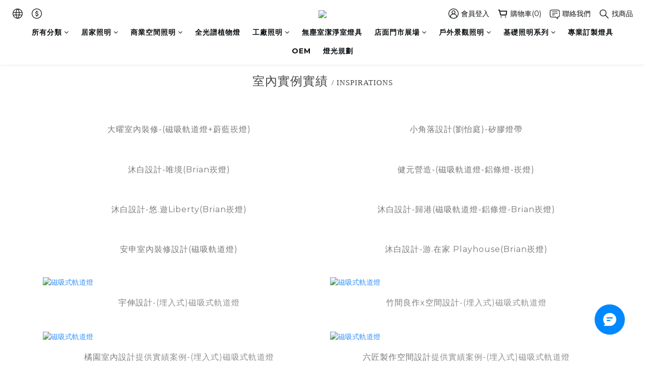

--- FILE ---
content_type: text/html; charset=utf-8
request_url: https://www.gentech.tw/pages/magnetic
body_size: 84635
content:
<!DOCTYPE html>
<html lang="zh-hant"><head>  <!-- prefetch dns -->
<meta http-equiv="x-dns-prefetch-control" content="on">
<link rel="dns-prefetch" href="https://cdn.shoplineapp.com">
<link rel="preconnect" href="https://cdn.shoplineapp.com" crossorigin>
<link rel="dns-prefetch" href="https://shoplineimg.com">
<link rel="preconnect" href="https://shoplineimg.com">
<link rel="dns-prefetch" href="https://shoplineimg.com">
<link rel="preconnect" href="https://shoplineimg.com" title="image-service-origin">

  <link rel="preload" href="https://cdn.shoplineapp.com/s/javascripts/currencies.js" as="script">





<!-- Wrap what we need here -->


<!-- SEO -->
      <title>磁吸式軌道燈實績案例 / GENTECH</title>

  <meta name="description" content="GENTECH磁吸式軌道燈實績案例 / INSPIRATIONS">

    <meta name="keywords" content="磁吸式,磁吸式軌道燈,工程實例,GENTECH">


<!-- Meta -->
  
    <meta property="og:title" content="磁吸式軌道燈實績案例 / GENTECH"/>
    <meta property="og:url" content="https://www.gentech.tw/pages/magnetic"/>
    <link rel="canonical" href="https://www.gentech.tw/pages/magnetic" />


    <meta property="og:image" content="https://img.shoplineapp.com/media/image_clips/66ce85144ab3872821731cf8/original.png?1724810515"/>

  <meta property="og:description" content="GENTECH磁吸式軌道燈實績案例 / INSPIRATIONS">
  





    <script type="application/ld+json">
    {"@context":"https://schema.org","@type":"WebSite","name":"GENTECH","url":"https://www.gentech.tw"}
    </script>


<!-- locale meta -->


  <meta name="viewport" content="width=device-width, initial-scale=1.0, viewport-fit=cover">
<meta name="mobile-web-app-capable" content="yes">
<meta name="format-detection" content="telephone=no" />
<meta name="google" value="notranslate">

<!-- Shop icon -->
  <link rel="shortcut icon" type="image/png" href="https://img.shoplineapp.com/media/image_clips/67c937ba0cfbbb000cbf9ffa/original.jpg?1741240250">




<!--- Site Ownership Data -->
    <meta name="google-site-verification" content="D2Xrd7jARe_JQqZkQwkGpvgWrecREtEPrVwVMSVkeiA">
    <meta name="facebook-domain-verification" content="5azfvxbq5abibdji1wjim6qrnxi0qb">
<!--- Site Ownership Data End-->

<!-- Styles -->


        <link rel="stylesheet" media="all" href="https://cdn.shoplineapp.com/assets/common-898e3d282d673c037e3500beff4d8e9de2ee50e01c27252b33520348e0b17da0.css" onload="" />

        <link rel="stylesheet" media="all" href="https://cdn.shoplineapp.com/assets/theme_varm-c0e3d0d6fb7b96bb3ef5619a348442e42ae2d161f7a76c28a7220b99834d2d70.css" onload="" />


    






  <link rel="stylesheet" media="all" href="https://cdn.shoplineapp.com/packs/css/intl_tel_input-0d9daf73.chunk.css" />








<script type="text/javascript">
  window.mainConfig = JSON.parse('{\"sessionId\":\"\",\"merchantId\":\"566528b00390552841000036\",\"appCoreHost\":\"shoplineapp.com\",\"assetHost\":\"https://cdn.shoplineapp.com/packs/\",\"apiBaseUrl\":\"http://shoplineapp.com\",\"eventTrackApi\":\"https://events.shoplytics.com/api\",\"frontCommonsApi\":\"https://front-commons.shoplineapp.com/api\",\"appendToUrl\":\"\",\"env\":\"production\",\"merchantData\":{\"_id\":\"566528b00390552841000036\",\"addon_limit_enabled\":true,\"base_country_code\":\"TW\",\"base_currency\":{\"id\":\"twd\",\"iso_code\":\"TWD\",\"alternate_symbol\":\"NT$\",\"name\":\"New Taiwan Dollar\",\"symbol_first\":true,\"subunit_to_unit\":1},\"base_currency_code\":\"TWD\",\"beta_feature_keys\":[\"promotions_apply\",\"hide_coupon\",\"promotions_setup\",\"checkout_v2\"],\"brand_home_url\":\"https://www.gentech.tw\",\"checkout_setting\":{\"enable_membership_autocheck\":true,\"enable_subscription_autocheck\":true,\"enforce_user_login_on_checkout\":false,\"enabled_abandoned_cart_notification\":true,\"enable_sc_fast_checkout\":false,\"multi_checkout\":{\"enabled\":false}},\"current_plan_key\":\"basket\",\"current_theme_key\":\"varm\",\"delivery_option_count\":10,\"enabled_stock_reminder\":true,\"handle\":\"gentechled\",\"identifier\":\"\",\"instagram_access_token\":\"IGQWROM0g1QmFUN0pqU2RMY1lIYVJCU3dJWkh2ZA3VJMGZAqTjUxWE5KRzd5M0FXNkhmUnN4WjM5Wm0weTlMT3g3ZAlhUS1dlSFZAXVDhFMjAyeXJURG1vT2EzRDVkTVRqRzN6VDJYX00yR1pRQQZDZD\",\"instagram_id\":\"17841404596761189\",\"invoice_activation\":\"inactive\",\"is_image_service_enabled\":true,\"mobile_logo_media_url\":\"https://img.shoplineapp.com/media/image_clips/66ce851c7043d1001c198194/original.png?1724810523\",\"name\":\"GENTECH\",\"order_setting\":{\"invoice_activation\":\"inactive\",\"short_message_activation\":\"inactive\",\"stock_reminder_activation\":\"true\",\"default_out_of_stock_reminder\":false,\"auto_cancel_expired_orders\":true,\"auto_revert_credit\":true,\"enabled_order_auth_expiry\":false,\"enforce_user_login_on_checkout\":true,\"enabled_abandoned_cart_notification\":true,\"enable_order_split_einvoice_reissue\":false,\"no_duplicate_uniform_invoice\":false,\"checkout_without_email\":false,\"hourly_auto_invoice\":false,\"enabled_location_id\":true,\"enabled_sf_hidden_product_name\":false,\"customer_return_order\":{\"enabled\":false,\"available_return_days\":\"7\"},\"customer_cancel_order\":{\"enabled\":false,\"auto_revert_credit\":false},\"custom_fields\":[{\"type\":\"text\",\"label\":\"抬頭/統編\",\"required\":\"false\",\"display_type\":\"text_field\",\"name_translations\":{\"zh-hant\":\"抬頭/統編\"},\"hint_translations\":{\"zh-hant\":\"※如報帳需要開立統編 請務必提供【抬頭及統編】 資料\"},\"field_id\":\"682e7ff2eb28b2000bc89649\"}],\"invoice\":{\"tax_id\":\"\"},\"line_messenging\":{\"status\":\"active\"},\"facebook_messenging\":{\"status\":\"active\"},\"status_update_sms\":{\"status\":\"deactivated\"},\"private_info_handle\":{\"enabled\":false,\"custom_fields_enabled\":false}},\"payment_method_count\":12,\"product_setting\":{\"enabled_product_review\":true,\"variation_display\":\"swatches\",\"price_range_enabled\":true,\"enabled_pos_product_customized_price\":true,\"enabled_pos_product_price_tier\":true,\"enabled_pos_pinned_product\":false,\"enabled_plp_product_review\":false,\"amazon_setting\":{\"status\":\"inactive\"},\"buy_at_amazon_setting\":{\"status\":\"inactive\"}},\"promotion_setting\":{\"one_coupon_limit_enabled\":false,\"show_promotion_reminder\":true,\"show_coupon\":true,\"multi_order_discount_strategy\":\"order_or_tier_promotion\",\"order_promotions_ignore_exclude_product\":true,\"order_gift_threshold_mode\":\"after_price_discounts\",\"order_free_shipping_threshold_mode\":\"after_all_discounts\",\"category_item_gift_threshold_mode\":\"before_discounts\",\"category_item_free_shipping_threshold_mode\":\"before_discounts\"},\"rollout_keys\":[\"2FA_google_authenticator\",\"3_layer_category\",\"3_layer_navigation\",\"3_layer_variation\",\"711_CB_13countries\",\"711_CB_pickup_TH\",\"711_c2b_report_v2\",\"711_cross_delivery\",\"AdminCancelRecurringSubscription_V1\",\"BasketSynchronizedToITC_V1\",\"MC_WA_Template_Management\",\"MC_manual_order\",\"MO_Apply_Coupon_Code\",\"StaffCanBeDeleted_V1\",\"SummaryStatement_V1\",\"UTM_export\",\"UTM_register\",\"abandoned_cart_notification\",\"add_system_fontstyle\",\"add_to_cart_revamp\",\"addon_products_limit_10\",\"addon_products_limit_unlimited\",\"addon_quantity\",\"address_format_batch2\",\"address_format_jp\",\"address_format_my\",\"address_format_us\",\"address_format_vn\",\"admin_app_extension\",\"admin_clientele_profile\",\"admin_custom_domain\",\"admin_image_service\",\"admin_logistic_bank_account\",\"admin_manual_order\",\"admin_realtime\",\"admin_vietnam_dong\",\"admin_whitelist_ip\",\"adminapp_order_form\",\"adminapp_wa_contacts_list\",\"ads_system_new_tab\",\"adyen_my_sc\",\"affiliate_by_product\",\"affiliate_dashboard\",\"affiliate_kol_report\",\"affiliate_kol_report_appstore\",\"alipay_hk_sc\",\"amazon_product_review\",\"android_pos_agent_clockin_n_out\",\"android_pos_purchase_order_partial_in_storage\",\"android_pos_save_send_receipt\",\"android_pos_v2_force_upgrade_version_1-50-0_date_2025-08-30\",\"app_categories_filtering\",\"app_multiplan\",\"app_subscription_prorated_billing\",\"apply_multi_order_discount\",\"apps_store\",\"apps_store_blog\",\"apps_store_fb_comment\",\"apps_store_wishlist\",\"appstore_free_trial\",\"archive_order_data\",\"archive_order_ui\",\"assign_products_to_category\",\"auth_flow_revamp\",\"auto_credit\",\"auto_credit_notify\",\"auto_credit_percentage\",\"auto_credit_recurring\",\"auto_reply_comment\",\"auto_reply_fb\",\"auto_save_sf_plus_address\",\"auto_suspend_admin\",\"availability_buy_online_pickup_instore\",\"availability_preview_buy_online_pickup_instore\",\"back_in_stock_appstore\",\"back_in_stock_notify\",\"basket_comparising_link_CNY\",\"basket_comparising_link_HKD\",\"basket_comparising_link_TWD\",\"basket_invoice_field\",\"basket_pricing_page_cny\",\"basket_pricing_page_hkd\",\"basket_pricing_page_myr\",\"basket_pricing_page_sgd\",\"basket_pricing_page_thb\",\"basket_pricing_page_twd\",\"basket_pricing_page_usd\",\"basket_pricing_page_vnd\",\"basket_subscription_coupon\",\"basket_subscription_email\",\"bianco_setting\",\"bidding_select_product\",\"bing_ads\",\"birthday_format_v2\",\"block_gtm_for_lighthouse\",\"blog\",\"blog_app\",\"blog_revamp_admin\",\"blog_revamp_admin_category\",\"blog_revamp_doublewrite\",\"blog_revamp_related_products\",\"blog_revamp_shop_category\",\"blog_revamp_singleread\",\"breadcrumb\",\"broadcast_addfilter\",\"broadcast_advanced_filters\",\"broadcast_analytics\",\"broadcast_center\",\"broadcast_clone\",\"broadcast_email_html\",\"broadcast_facebook_template\",\"broadcast_line_template\",\"broadcast_preset_time\",\"broadcast_to_unsubscribers_sms\",\"broadcast_unsubscribe_email\",\"bulk_action_customer\",\"bulk_action_product\",\"bulk_assign_point\",\"bulk_import_multi_lang\",\"bulk_payment_delivery_setting\",\"bulk_printing_labels_711C2C\",\"bulk_update_dynamic_fields\",\"bulk_update_job\",\"bulk_update_new_fields\",\"bulk_update_product_download_with_filter\",\"bulk_update_tag\",\"bulk_update_tag_enhancement\",\"bundle_add_type\",\"bundle_group\",\"bundle_page\",\"bundle_pricing\",\"bundle_promotion_apply_enhancement\",\"bundle_stackable\",\"buy_at_amazon\",\"buy_button\",\"buy_now_button\",\"buy_online_pickup_instore\",\"buyandget_promotion\",\"callback_service\",\"cancel_order_by_customer\",\"cancel_order_by_customer_v2\",\"cart_addon\",\"cart_addon_condition\",\"cart_addon_limit\",\"cart_use_product_service\",\"cart_uuid\",\"category_banner_multiple\",\"category_limit_unlimited\",\"category_sorting\",\"channel_amazon\",\"channel_fb\",\"channel_integration\",\"channel_line\",\"channel_shopee\",\"charge_shipping_fee_by_product_qty\",\"chat_widget\",\"chat_widget_facebook\",\"chat_widget_ig\",\"chat_widget_line\",\"chat_widget_livechat\",\"chat_widget_whatsapp\",\"chatbot_card_carousel\",\"chatbot_card_template\",\"chatbot_image_widget\",\"chatbot_keywords_matching\",\"chatbot_welcome_template\",\"checkout_membercheckbox_toggle\",\"checkout_setting\",\"cn_pricing_page_2019\",\"combine_orders_app\",\"comment_list_export\",\"component_h1_tag\",\"connect_new_facebookpage\",\"consolidated_billing\",\"contact_us_mobile\",\"cookie_consent\",\"country_code\",\"coupon_center_back_to_cart\",\"coupon_notification\",\"coupon_v2\",\"create_staff_revamp\",\"credit_amount_condition_hidden\",\"credit_campaign\",\"credit_condition_5_tier_ec\",\"credit_installment_payment_fee_hidden\",\"credit_point_report\",\"credit_point_triggerpoint\",\"crm_email_custom\",\"crm_notify_preview\",\"crm_sms_custom\",\"crm_sms_notify\",\"cross_shop_tracker\",\"custom_css\",\"custom_home_delivery_tw\",\"custom_notify\",\"custom_order_export\",\"customer_advanced_filter\",\"customer_coupon\",\"customer_custom_field_limit_5\",\"customer_data_secure\",\"customer_edit\",\"customer_export_v2\",\"customer_group\",\"customer_group_analysis\",\"customer_group_broadcast\",\"customer_group_filter_p2\",\"customer_group_filter_p3\",\"customer_group_regenerate\",\"customer_group_sendcoupon\",\"customer_group_smartrfm_filter\",\"customer_import_50000_failure_report\",\"customer_import_v2\",\"customer_import_v3\",\"customer_list\",\"customer_new_report\",\"customer_referral\",\"customer_referral_notify\",\"customer_search_match\",\"customer_tag\",\"dashboard_v2\",\"dashboard_v2_revamp\",\"date_picker_v2\",\"deep_link_support_linepay\",\"deep_link_support_payme\",\"deep_search\",\"default_theme_ultrachic\",\"delivery_time\",\"delivery_time_with_quantity\",\"design_submenu\",\"dev_center_app_store\",\"disable_footer_brand\",\"disable_old_upgrade_reminder\",\"domain_applicable\",\"doris_bien_setting\",\"dusk_setting\",\"ec_order_unlimit\",\"ecpay_expirydate\",\"ecpay_payment_gateway\",\"einvoice_bulk_update\",\"einvoice_edit\",\"einvoice_list_by_day\",\"einvoice_newlogic\",\"email_credit_expire_notify\",\"email_custom\",\"email_member_forget_password_notify\",\"email_member_register_notify\",\"email_order_notify\",\"email_verification\",\"enable_body_script\",\"enable_calculate_api_promotion_apply\",\"enable_calculate_api_promotion_filter\",\"enable_cart_api\",\"enable_cart_service\",\"enable_corejs_splitting\",\"enable_lazysizes_image_tag\",\"enable_new_css_bundle\",\"enable_order_status_callback_revamp_for_promotion\",\"enable_order_status_callback_revamp_for_storefront\",\"enable_promotion_usage_record\",\"enable_shopjs_splitting\",\"enhanced_catalog_feed\",\"exclude_product\",\"exclude_product_v2\",\"execute_shipment_permission\",\"export_inventory_report_v2\",\"express_cart\",\"express_checkout_pages\",\"extend_reminder\",\"external_redeem_coupon\",\"facebook_ads\",\"facebook_dia\",\"facebook_line_promotion_notify\",\"facebook_login\",\"facebook_messenger_subscription\",\"facebook_notify\",\"facebook_pixel_manager\",\"fb_1on1_chat\",\"fb_broadcast\",\"fb_broadcast_sc\",\"fb_broadcast_sc_p2\",\"fb_comment_app\",\"fb_entrance_optimization\",\"fb_feed_unlimit\",\"fb_group\",\"fb_menu\",\"fb_messenger_onetime_notification\",\"fb_multi_category_feed\",\"fb_offline_conversions_api\",\"fb_pixel_matching\",\"fb_pixel_v2\",\"fb_post_management\",\"fb_product_set\",\"fb_quick_signup_link\",\"fb_shop_now_button\",\"fb_ssapi\",\"fb_sub_button\",\"fb_welcome_msg\",\"fbe_oe\",\"fbe_shop\",\"fbe_v2\",\"fbe_v2_edit\",\"feature_alttag_phase1\",\"feature_alttag_phase2\",\"flash_price_campaign\",\"fm_order_receipt\",\"fmt_c2c_newlabel\",\"fmt_revision\",\"footer_brand\",\"footer_builder\",\"footer_builder_new\",\"form_builder\",\"form_builder_access\",\"form_builder_user_management\",\"form_builder_v2_elements\",\"form_builder_v2_receiver\",\"form_builder_v2_report\",\"freeshipping_promotion_condition\",\"get_coupon\",\"get_promotions_by_cart\",\"gift_promotion_condition\",\"gift_shipping_promotion_discount_condition\",\"gifts_limit_10\",\"gifts_limit_unlimited\",\"gmv_revamp\",\"godaddy\",\"google_ads_api\",\"google_ads_manager\",\"google_analytics_4\",\"google_analytics_manager\",\"google_content_api\",\"google_dynamic_remarketing_tag\",\"google_enhanced_conversions\",\"google_merchant_api\",\"google_preorder_feed\",\"google_product_category_3rdlayer\",\"google_recaptcha\",\"google_remarketing_manager\",\"google_signup_login\",\"google_tag_manager\",\"gp_tw_sc\",\"group_url_bind_post_live\",\"h2_tag_phase1\",\"hct_logistics_bills_report\",\"hidden_product\",\"hidden_product_p2\",\"hide_credit_point_record_balance\",\"hide_theme_bianco_whitelist\",\"hide_theme_sangria_whitelist\",\"hk_pricing_page_2019\",\"hkd_pricing_page_disabled_2020\",\"ig_browser_disabled\",\"ig_browser_notify\",\"ig_live\",\"ig_login_entrance\",\"ig_new_api\",\"image_gallery\",\"image_gallery_p2\",\"image_host_by_region\",\"image_limit_100000\",\"image_limit_30000\",\"image_widget_mobile\",\"inbox_manual_order\",\"inbox_send_cartlink\",\"increase_variation_limit\",\"instagram_create_post\",\"instagram_post_sales\",\"instant_order_form\",\"integrated_label_711\",\"integrated_sfexpress\",\"integration_one\",\"inventory_change_reason\",\"inventory_search_v2\",\"job_api_products_export\",\"job_api_user_export\",\"job_product_import\",\"jquery_v3\",\"kingsman_v2_setting\",\"layout_engine_service_kingsman_blogs\",\"layout_engine_service_kingsman_member_center\",\"layout_engine_service_kingsman_pdp\",\"layout_engine_service_kingsman_plp\",\"layout_engine_service_kingsman_promotions\",\"line_1on1_chat\",\"line_abandon_notification\",\"line_ads_tag\",\"line_broadcast\",\"line_ec\",\"line_in_chat_shopping\",\"line_live\",\"line_login\",\"line_login_mobile\",\"line_point_cpa_tag\",\"line_shopping_new_fields\",\"line_signup\",\"live_after_keyword\",\"live_ai_tag_comments\",\"live_announce_bids\",\"live_announce_buyer\",\"live_bidding\",\"live_broadcast_v2\",\"live_bulk_checkoutlink\",\"live_bulk_edit\",\"live_checkout_notification\",\"live_checkout_notification_all\",\"live_checkout_notification_message\",\"live_comment_discount\",\"live_comment_robot\",\"live_create_product_v2\",\"live_crosspost\",\"live_dashboard_product\",\"live_event_discount\",\"live_exclusive_price\",\"live_fb_group\",\"live_fhd_video\",\"live_general_settings\",\"live_group_event\",\"live_host_panel\",\"live_ig_messenger_broadcast\",\"live_ig_product_recommend\",\"live_im_switch\",\"live_keyword_switch\",\"live_line_broadcast\",\"live_line_management\",\"live_line_multidisplay\",\"live_luckydraw_enhancement\",\"live_messenger_broadcast\",\"live_order_block\",\"live_print_advanced\",\"live_product_recommend\",\"live_shopline_announcement\",\"live_shopline_beauty_filter\",\"live_shopline_keyword\",\"live_shopline_product_card\",\"live_shopline_view\",\"live_shopline_view_marquee\",\"live_show_storefront_facebook\",\"live_show_storefront_shopline\",\"live_stream_settings\",\"locale_revamp\",\"lock_cart_sc_product\",\"logistic_bill_v2_711_b2c\",\"logistic_bill_v2_711_c2c\",\"logo_favicon\",\"luckydraw_products\",\"luckydraw_qualification\",\"manual_activation\",\"manual_order\",\"manual_order_7-11\",\"manual_order_ec_to_sc\",\"manually_bind_post\",\"marketing_affiliate\",\"marketing_affiliate_p2\",\"mc-history-instant\",\"mc_711crossborder\",\"mc_ad_tag\",\"mc_assign_message\",\"mc_auto_bind_member\",\"mc_autoreply_cotent\",\"mc_autoreply_question\",\"mc_autoreply_trigger\",\"mc_broadcast\",\"mc_broadcast_v2\",\"mc_bulk_read\",\"mc_chatbot_template\",\"mc_delete_message\",\"mc_edit_cart\",\"mc_history_instant\",\"mc_history_post\",\"mc_im\",\"mc_inbox_autoreply\",\"mc_input_status\",\"mc_instant_notifications\",\"mc_invoicetitle_optional\",\"mc_keyword_autotagging\",\"mc_line_broadcast\",\"mc_line_broadcast_all_friends\",\"mc_line_cart\",\"mc_logistics_hct\",\"mc_logistics_tcat\",\"mc_manage_blacklist\",\"mc_mark_todo\",\"mc_new_menu\",\"mc_phone_tag\",\"mc_reminder_unpaid\",\"mc_reply_pic\",\"mc_setting_message\",\"mc_setting_orderform\",\"mc_shop_message_refactor\",\"mc_smart_advice\",\"mc_sort_waitingtime\",\"mc_sort_waitingtime_new\",\"mc_tw_invoice\",\"media_gcp_upload\",\"member_center_profile_revamp\",\"member_import_notify\",\"member_info_reward\",\"member_info_reward_subscription\",\"member_password_setup_notify\",\"member_points\",\"member_points_notify\",\"member_price\",\"membership_tier_double_write\",\"membership_tier_notify\",\"membership_tiers\",\"memebr_center_point_credit_revamp\",\"menu_limit_100\",\"menu_limit_unlimited\",\"merchant_automatic_payment_setting\",\"message_center_v3\",\"message_revamp\",\"mo_remove_discount\",\"mobile_and_email_signup\",\"mobile_signup_p2\",\"modularize_address_format\",\"molpay_credit_card\",\"multi_lang\",\"multicurrency\",\"my_pricing_page_2019\",\"myapp_reauth_alert\",\"myr_pricing_page_disabled_2020\",\"new_app_subscription\",\"new_layout_for_mobile_and_pc\",\"new_onboarding_flow\",\"new_return_management\",\"new_settings_apply_all_promotion\",\"new_signup_flow\",\"new_sinopac_3d\",\"notification_custom_sending_time\",\"npb_theme_philia\",\"npb_widget_font_size_color\",\"ob_revamp\",\"ob_sgstripe\",\"ob_twecpay\",\"oceanpay\",\"old_fbe_removal\",\"onboarding_basketplan\",\"onboarding_handle\",\"one_new_filter\",\"one_page_store\",\"one_page_store_1000\",\"one_page_store_checkout\",\"one_page_store_clone\",\"one_page_store_product_set\",\"online_credit_redemption_toggle\",\"online_store_design\",\"online_store_design_setup_guide_basketplan\",\"open_api_management\",\"order_add_to_cart\",\"order_archive_calculation_revamp_crm_amount\",\"order_archive_calculation_revamp_crm_member\",\"order_archive_product_testing\",\"order_archive_testing\",\"order_archive_testing_crm\",\"order_archive_testing_order_details\",\"order_archive_testing_return_order\",\"order_confirmation_slip_upload\",\"order_custom_field_limit_5\",\"order_custom_notify\",\"order_decoupling_product_revamp\",\"order_discount_stackable\",\"order_export_366day\",\"order_export_v2\",\"order_filter_shipped_date\",\"order_message_broadcast\",\"order_new_source\",\"order_promotion_split\",\"order_search_custom_field\",\"order_search_sku\",\"order_select_across_pages\",\"order_sms_notify\",\"order_split\",\"order_status_non_automation\",\"order_status_tag_color\",\"order_tag\",\"orderemail_new_logic\",\"other_custom_notify\",\"out_of_stock_order\",\"page_builder_revamp\",\"page_builder_revamp_theme_setting\",\"page_builder_revamp_theme_setting_initialized\",\"page_builder_section_cache_enabled\",\"page_builder_widget_accordion\",\"page_builder_widget_blog\",\"page_builder_widget_category\",\"page_builder_widget_collage\",\"page_builder_widget_countdown\",\"page_builder_widget_custom_liquid\",\"page_builder_widget_instagram\",\"page_builder_widget_product_text\",\"page_builder_widget_subscription\",\"page_builder_widget_video\",\"page_limit_unlimited\",\"page_view_cache\",\"pakpobox\",\"partial_free_shipping\",\"payme\",\"payment_condition\",\"payment_fee_config\",\"payment_image\",\"payment_slip_notify\",\"paypal_upgrade\",\"pdp_image_lightbox\",\"pdp_image_lightbox_icon\",\"pending_subscription\",\"philia_setting\",\"pickup_remember_store\",\"plp_label_wording\",\"plp_product_seourl\",\"plp_variation_selector\",\"plp_wishlist\",\"point_campaign\",\"point_redeem_to_cash\",\"pos_only_product_settings\",\"pos_retail_store_price\",\"pos_setup_guide_basketplan\",\"post_cancel_connect\",\"post_commerce_stack_comment\",\"post_fanpage_luckydraw\",\"post_fb_group\",\"post_general_setting\",\"post_lock_pd\",\"post_sales_dashboard\",\"postsale_auto_reply\",\"postsale_create_post\",\"postsale_ig_auto_reply\",\"postsales_connect_multiple_posts\",\"preset_publish\",\"product_available_time\",\"product_cost_permission\",\"product_feed_info\",\"product_feed_manager_availability\",\"product_feed_revamp\",\"product_index_v2\",\"product_info\",\"product_limit_1000\",\"product_limit_unlimited\",\"product_log_v2\",\"product_page_limit_10\",\"product_quantity_update\",\"product_recommendation_abtesting\",\"product_revamp_doublewrite\",\"product_revamp_singleread\",\"product_review_import\",\"product_review_import_installable\",\"product_review_plp\",\"product_review_reward\",\"product_review_reward_conditions\",\"product_search\",\"product_set_revamp\",\"product_set_v2_enhancement\",\"product_summary\",\"promotion_blacklist\",\"promotion_filter_by_date\",\"promotion_first_purchase\",\"promotion_hour\",\"promotion_limit_10\",\"promotion_limit_100\",\"promotion_limit_unlimited\",\"promotion_minitem\",\"promotion_page\",\"promotion_page_reminder\",\"promotion_page_seo_button\",\"promotion_record_archive_test\",\"promotion_reminder\",\"purchase_limit_campaign\",\"quick_answer\",\"recaptcha_reset_pw\",\"redirect_301_settings\",\"rejected_bill_reminder\",\"remove_fblike_sc\",\"repay_cookie\",\"replace_janus_interface\",\"replace_lms_old_oa_interface\",\"reports\",\"revert_credit\",\"revert_credit_p2\",\"revert_credit_status\",\"sales_dashboard\",\"sangria_setting\",\"sc_advanced_keyword\",\"sc_ai_chat_analysis\",\"sc_ai_suggested_reply\",\"sc_alipay_standard\",\"sc_atm\",\"sc_auto_bind_member\",\"sc_autodetect_address\",\"sc_autodetect_paymentslip\",\"sc_autoreply_icebreaker\",\"sc_broadcast_permissions\",\"sc_clearcart\",\"sc_clearcart_all\",\"sc_comment_label\",\"sc_comment_list\",\"sc_conversations_statistics_sunset\",\"sc_download_adminapp\",\"sc_facebook_broadcast\",\"sc_facebook_live\",\"sc_fb_ig_subscription\",\"sc_gpt_chatsummary\",\"sc_gpt_content_generator\",\"sc_gpt_knowledge_base\",\"sc_group_pm_commentid\",\"sc_group_webhook\",\"sc_intercom\",\"sc_keywords\",\"sc_line_live_pl\",\"sc_list_search\",\"sc_live_line\",\"sc_lock_inventory\",\"sc_manual_order\",\"sc_mc_settings\",\"sc_mo_711emap\",\"sc_order_unlimit\",\"sc_outstock_msg\",\"sc_overall_statistics\",\"sc_overall_statistics_api_v3\",\"sc_overall_statistics_v2\",\"sc_pickup\",\"sc_post_feature\",\"sc_product_set\",\"sc_product_variation\",\"sc_sidebar\",\"sc_similar_question_replies\",\"sc_slp_subscription_promotion\",\"sc_standard\",\"sc_store_pickup\",\"sc_wa_contacts_list\",\"sc_wa_message_report\",\"sc_wa_permissions\",\"scheduled_home_page\",\"search_function_image_gallery\",\"security_center\",\"select_all_customer\",\"select_all_inventory\",\"send_coupon_notification\",\"session_expiration_period\",\"setup_guide_basketplan\",\"sfexpress_centre\",\"sfexpress_eflocker\",\"sfexpress_service\",\"sfexpress_store\",\"sg_onboarding_currency\",\"share_cart_link\",\"shop_builder_plp\",\"shop_category_filter\",\"shop_category_filter_bulk_action\",\"shop_product_search_rate_limit\",\"shop_related_recaptcha\",\"shop_template_advanced_setting\",\"shopback_cashback\",\"shopline_captcha\",\"shopline_email_captcha\",\"shopline_product_reviews\",\"shoplytics_api_ordersales_v4\",\"shoplytics_api_psa_wide_table\",\"shoplytics_benchmark\",\"shoplytics_broadcast_api_v3\",\"shoplytics_channel_store_permission\",\"shoplytics_credit_analysis\",\"shoplytics_customer_refactor_api_v3\",\"shoplytics_date_picker_v2\",\"shoplytics_event_realtime_refactor_api_v3\",\"shoplytics_events_api_v3\",\"shoplytics_export_flex\",\"shoplytics_homepage_v2\",\"shoplytics_invoices_api_v3\",\"shoplytics_lite\",\"shoplytics_membership_tier_growth\",\"shoplytics_orders_api_v3\",\"shoplytics_ordersales_v3\",\"shoplytics_payments_api_v3\",\"shoplytics_pro\",\"shoplytics_product_revamp_api_v3\",\"shoplytics_promotions_api_v3\",\"shoplytics_psa_multi_stores_export\",\"shoplytics_psa_sub_categories\",\"shoplytics_rfim_enhancement_v3\",\"shoplytics_session_metrics\",\"shoplytics_staff_api_v3\",\"shoplytics_to_hd\",\"shopping_session_enabled\",\"signin_register_revamp\",\"skya_setting\",\"sl_admin_inventory_count\",\"sl_admin_inventory_transfer\",\"sl_admin_purchase_order\",\"sl_admin_supplier\",\"sl_logistics_bulk_action\",\"sl_logistics_fmt_freeze\",\"sl_logistics_modularize\",\"sl_payment_alipay\",\"sl_payment_cc\",\"sl_payment_standard_v2\",\"sl_payment_type_check\",\"sl_payments_apple_pay\",\"sl_payments_cc_promo\",\"sl_payments_my_cc\",\"sl_payments_my_fpx\",\"sl_payments_sg_cc\",\"sl_payments_tw_cc\",\"sl_pos\",\"sl_pos_SHOPLINE_Payments_tw\",\"sl_pos_admin\",\"sl_pos_admin_cancel_order\",\"sl_pos_admin_delete_order\",\"sl_pos_admin_inventory_transfer\",\"sl_pos_admin_order_archive_testing\",\"sl_pos_admin_purchase_order\",\"sl_pos_admin_register_shift\",\"sl_pos_admin_staff\",\"sl_pos_agent_by_channel\",\"sl_pos_agent_clockin_n_out\",\"sl_pos_agent_performance\",\"sl_pos_android_A4_printer\",\"sl_pos_android_check_cart_items_with_local_db\",\"sl_pos_android_order_reduction\",\"sl_pos_android_receipt_enhancement\",\"sl_pos_app_order_archive_testing\",\"sl_pos_app_transaction_filter_enhance\",\"sl_pos_apps_store\",\"sl_pos_bugfender_log_reduction\",\"sl_pos_bulk_import_update_enhancement\",\"sl_pos_check_duplicate_create_order\",\"sl_pos_claim_coupon\",\"sl_pos_convert_order_to_cart_by_snapshot\",\"sl_pos_credit_redeem\",\"sl_pos_customerID_duplicate_check\",\"sl_pos_customer_info_enhancement\",\"sl_pos_customer_product_preference\",\"sl_pos_customized_price\",\"sl_pos_disable_touchid_unlock\",\"sl_pos_discount\",\"sl_pos_einvoice_alert\",\"sl_pos_einvoice_refactor\",\"sl_pos_feature_permission\",\"sl_pos_force_upgrade_1-109-0\",\"sl_pos_force_upgrade_1-110-1\",\"sl_pos_free_gifts_promotion\",\"sl_pos_from_Swift_to_OC\",\"sl_pos_iOS_A4_printer\",\"sl_pos_iOS_app_transaction_filter_enhance\",\"sl_pos_iOS_cashier_revamp_cart\",\"sl_pos_iOS_cashier_revamp_product_list\",\"sl_pos_iPadOS_version_upgrade_remind_16_0_0\",\"sl_pos_initiate_couchbase\",\"sl_pos_inventory_count\",\"sl_pos_inventory_count_difference_reason\",\"sl_pos_inventory_count_for_selected_products\",\"sl_pos_inventory_feature_module\",\"sl_pos_inventory_transfer_app_can_create_note_date\",\"sl_pos_inventory_transfer_insert_enhancement\",\"sl_pos_inventory_transfer_request\",\"sl_pos_invoice_carrier_scan\",\"sl_pos_invoice_product_name_filter\",\"sl_pos_invoice_swiftUI_revamp\",\"sl_pos_invoice_toast_show\",\"sl_pos_ios_receipt_info_enhancement\",\"sl_pos_ios_small_label_enhancement\",\"sl_pos_ios_version_upgrade_remind\",\"sl_pos_itc\",\"sl_pos_logo_terms_and_condition\",\"sl_pos_member_points\",\"sl_pos_member_price\",\"sl_pos_multiple_payments\",\"sl_pos_new_report_customer_analysis\",\"sl_pos_new_report_daily_payment_methods\",\"sl_pos_new_report_overview\",\"sl_pos_new_report_product_preorder\",\"sl_pos_new_report_transaction_detail\",\"sl_pos_no_minimum_age\",\"sl_pos_one_einvoice_setting\",\"sl_pos_order_reduction\",\"sl_pos_order_refactor_admin\",\"sl_pos_order_upload_using_pos_service\",\"sl_pos_partial_return\",\"sl_pos_password_setting_refactor\",\"sl_pos_payment\",\"sl_pos_payment_method_picture\",\"sl_pos_payment_method_prioritized_and_hidden\",\"sl_pos_payoff_preorder\",\"sl_pos_pin_products\",\"sl_pos_price_by_channel\",\"sl_pos_product_add_to_cart_refactor\",\"sl_pos_product_set\",\"sl_pos_product_variation_ui\",\"sl_pos_promotion\",\"sl_pos_promotion_by_channel\",\"sl_pos_purchase_order_onlinestore\",\"sl_pos_purchase_order_partial_in_storage\",\"sl_pos_receipt_enhancement\",\"sl_pos_receipt_information\",\"sl_pos_receipt_preorder_return_enhancement\",\"sl_pos_receipt_setting_by_channel\",\"sl_pos_receipt_swiftUI_revamp\",\"sl_pos_register_shift\",\"sl_pos_report_shoplytics_psi\",\"sl_pos_revert_credit\",\"sl_pos_save_send_receipt\",\"sl_pos_shopline_payment_invoice_new_flow\",\"sl_pos_show_coupon\",\"sl_pos_stock_refactor\",\"sl_pos_supplier_refactor\",\"sl_pos_terminal_bills\",\"sl_pos_terminal_settlement\",\"sl_pos_terminal_tw\",\"sl_pos_toast_revamp\",\"sl_pos_transaction_conflict\",\"sl_pos_transaction_view_admin\",\"sl_pos_transfer_onlinestore\",\"sl_pos_user_permission\",\"sl_pos_variation_setting_refactor\",\"sl_purchase_order_search_create_enhancement\",\"slp_bank_promotion\",\"slp_product_subscription\",\"slp_remember_credit_card\",\"slp_swap\",\"smart_omo_appstore\",\"smart_omo_credits\",\"smart_omo_customer_tag_note\",\"smart_omo_express_cart\",\"smart_omo_points\",\"smart_omo_redeem_coupon\",\"smart_omo_send_coupon\",\"smart_omo_show_coupon\",\"smart_product_recommendation\",\"smart_product_recommendation_plus\",\"smart_product_recommendation_regular\",\"smart_recommended_related_products\",\"sms_broadcast\",\"sms_custom\",\"sms_with_shop_name\",\"social_channel_revamp\",\"social_channel_user\",\"social_name_in_order\",\"split_order_applied_creditpoint\",\"sso_lang_th\",\"sso_lang_vi\",\"staff_elasticsearch\",\"staff_limit_5\",\"staff_limit_unlimited\",\"staff_service_migration\",\"static_resource_host_by_region\",\"stop_slp_approvedemail\",\"store_crm_pwa\",\"store_pick_up\",\"store_referral_export_import\",\"store_referral_setting\",\"storefront_app_extension\",\"storefront_return\",\"stripe_3d_secure\",\"stripe_3ds_cny\",\"stripe_3ds_hkd\",\"stripe_3ds_myr\",\"stripe_3ds_sgd\",\"stripe_3ds_thb\",\"stripe_3ds_usd\",\"stripe_3ds_vnd\",\"stripe_google_pay\",\"stripe_payment_intents\",\"stripe_radar\",\"stripe_subscription_my_account\",\"structured_data\",\"studio_livestream\",\"sub_sgstripe\",\"subscription_config_edit\",\"subscription_config_edit_delivery_payment\",\"subscription_currency\",\"subscription_order_expire_notify\",\"subscription_order_notify\",\"subscription_product\",\"subscription_promotion\",\"tappay_3D_secure\",\"tappay_sdk_v2_3_2\",\"tappay_sdk_v3\",\"tax_inclusive_setting\",\"taxes_settings\",\"tcat_711pickup_sl_logisitics\",\"tcat_logistics_bills_report\",\"tcat_newlabel\",\"th_pricing_page_2020\",\"thb_pricing_page_disabled_2020\",\"theme_bianco\",\"theme_doris_bien\",\"theme_kingsman_v2\",\"theme_level_3\",\"theme_sangria\",\"theme_ultrachic\",\"tier_birthday_credit\",\"tier_member_points\",\"tier_member_price\",\"tier_reward_app_availability\",\"tier_reward_app_p2\",\"tier_reward_credit\",\"tnc-checkbox\",\"toggle_mobile_category\",\"tw_app_shopback_cashback\",\"tw_fm_sms\",\"tw_pricing_page_2019\",\"tw_stripe_subscription\",\"twd_pricing_page_disabled_2020\",\"uc_integration\",\"uc_v2_endpoints\",\"ultra_setting\",\"unified_admin\",\"use_ngram_for_order_search\",\"user_center_social_channel\",\"user_credits\",\"variant_image_selector\",\"variant_saleprice_cost_weight\",\"variation_label_swatches\",\"varm_setting\",\"vn_pricing_page_2020\",\"vnd_pricing_page_disabled_2020\",\"wa_broadcast_customer_group\",\"wa_system_template\",\"wa_template_custom_content\",\"whatsapp_accept_marketing\",\"whatsapp_catalog\",\"whatsapp_extension\",\"whatsapp_order_form\",\"whatsapp_orderstatus_toggle\",\"wishlist_app\",\"yahoo_dot\",\"youtube_live_shopping\",\"zotabox\",\"zotabox_installable\"],\"shop_default_home_url\":\"https://gentechled.shoplineapp.com\",\"shop_status\":\"open\",\"show_sold_out\":true,\"sl_payment_merchant_id\":\"1537154543563964416\",\"supported_languages\":[\"en\",\"zh-hant\"],\"tags\":[\"life\"],\"time_zone\":\"Asia/Taipei\",\"updated_at\":\"2026-01-27T09:32:41.261Z\",\"user_setting\":{\"_id\":\"566528c869702d4749750f00\",\"created_at\":\"2015-12-07T06:35:52.345Z\",\"data\":{\"general_fields\":[{\"type\":\"gender\",\"options\":{\"order\":{\"include\":\"false\",\"required\":\"false\"},\"signup\":{\"include\":\"true\",\"required\":\"true\"},\"profile\":{\"include\":\"false\",\"required\":\"false\"}}},{\"type\":\"birthday\",\"options\":{\"order\":{\"include\":\"false\",\"required\":\"false\"},\"signup\":{\"include\":\"false\",\"required\":\"false\"},\"profile\":{\"include\":\"false\",\"required\":\"false\"}}}],\"minimum_age_limit\":\"13\",\"custom_fields\":[],\"signup_method\":\"email_and_mobile\",\"sms_verification\":{\"status\":\"false\",\"supported_countries\":[\"*\"]},\"facebook_login\":{\"status\":\"active\",\"app_id\":\"316494160555609\"},\"google_login\":{\"status\":\"active\",\"client_id\":\"434045188259-kqjmeavs5ul5flhdg752fnd29cte17s4.apps.googleusercontent.com\",\"client_secret\":\"GOCS***************************LGqm\"},\"enable_facebook_comment\":{\"status\":\"inactive\"},\"facebook_comment\":\"\",\"line_login\":{\"status\":\"active\"},\"recaptcha_signup\":{\"status\":\"true\",\"site_key\":\"6Lf6IaMUAAAAAHTpL34DbW2zHutohqynWCoUGvTm\"},\"email_verification\":{\"status\":\"true\"},\"login_with_verification\":{\"status\":\"false\"},\"upgrade_reminder\":{\"status\":\"active\"},\"enable_member_point\":true,\"enable_user_credit\":true,\"birthday_format\":\"YYYY/MM/DD\",\"send_birthday_credit_period\":\"daily\",\"member_info_reward\":{\"enabled\":false,\"reward_on\":[],\"subscription_reward_on\":[],\"coupons\":{\"enabled\":false,\"promotion_ids\":[]}},\"enable_age_policy\":false,\"force_complete_info\":false},\"item_type\":\"\",\"key\":\"users\",\"name\":null,\"owner_id\":\"566528b00390552841000036\",\"owner_type\":\"Merchant\",\"publish_status\":\"published\",\"status\":\"active\",\"updated_at\":\"2025-05-22T01:43:31.044Z\",\"value\":null}},\"localeData\":{\"loadedLanguage\":{\"name\":\"繁體中文\",\"code\":\"zh-hant\"},\"supportedLocales\":[{\"name\":\"繁體中文\",\"code\":\"zh-hant\"}]},\"currentUser\":null,\"themeSettings\":{\"categories_collapsed\":true,\"image_fill\":false,\"is_multicurrency_enabled\":true,\"category_page\":\"72\",\"enabled_quick_cart\":true,\"mobile_categories_collapsed\":true,\"facebook_comment\":false,\"show_promotions_on_product\":true,\"enabled_wish_list\":true,\"opens_in_new_tab\":true,\"goto_top\":true,\"hide_language_selector\":false,\"mobile_categories_removed\":true,\"hide_share_buttons\":false,\"buy_now_background\":\"979391\",\"buy_now_button\":{\"enabled\":true,\"color\":\"949449\"},\"hide_languages\":[\"en\"],\"plp_wishlist\":true,\"variation_image_selector_enabled\":false,\"variation_image_selector_variation\":\"2\",\"plp_variation_selector\":{\"enabled\":false,\"show_variation\":\"2\"},\"enable_gdpr_cookies_banner\":false,\"copyright_background\":\"666666\",\"page_background\":\"FFFFFF\",\"page_text\":\"0b1013\",\"page_text_link\":\"3493fb\",\"announcement_background\":\"0b1013\",\"announcement_text\":\"FFFFFF\",\"header_background\":\"FFFFFF\",\"header_text\":\"0b1013\",\"header_icon\":\"0b1013\",\"primary_background\":\"0b1013\",\"primary_text\":\"ffffff\",\"buy_now_text\":\"ffffff\",\"footer_background\":\"0b1013\",\"footer_text\":\"ffffff\",\"footer_icon\":\"da4a5c\",\"copyright_text\":\"0b1013\",\"font_title\":\"Athiti\",\"font_size_title\":\"1\",\"font_paragraph\":\"Montserrat\",\"font_size_paragraph\":\"1\",\"updated_with_new_page_builder\":true,\"messages_enabled\":true,\"anti_fraud_background\":\"0b1013\",\"enabled_sort_by_sold\":true,\"product_promotion_label_background\":\"0b1013\"},\"isMultiCurrencyEnabled\":true,\"features\":{\"plans\":{\"free\":{\"member_price\":false,\"cart_addon\":false,\"google_analytics_ecommerce\":false,\"membership\":false,\"shopline_logo\":true,\"user_credit\":{\"manaul\":false,\"auto\":false},\"variant_image_selector\":false},\"standard\":{\"member_price\":false,\"cart_addon\":false,\"google_analytics_ecommerce\":false,\"membership\":false,\"shopline_logo\":true,\"user_credit\":{\"manaul\":false,\"auto\":false},\"variant_image_selector\":false},\"starter\":{\"member_price\":false,\"cart_addon\":false,\"google_analytics_ecommerce\":false,\"membership\":false,\"shopline_logo\":true,\"user_credit\":{\"manaul\":false,\"auto\":false},\"variant_image_selector\":false},\"pro\":{\"member_price\":false,\"cart_addon\":false,\"google_analytics_ecommerce\":false,\"membership\":false,\"shopline_logo\":false,\"user_credit\":{\"manaul\":false,\"auto\":false},\"variant_image_selector\":false},\"business\":{\"member_price\":false,\"cart_addon\":false,\"google_analytics_ecommerce\":true,\"membership\":true,\"shopline_logo\":false,\"user_credit\":{\"manaul\":false,\"auto\":false},\"facebook_comments_plugin\":true,\"variant_image_selector\":false},\"basic\":{\"member_price\":false,\"cart_addon\":false,\"google_analytics_ecommerce\":false,\"membership\":false,\"shopline_logo\":false,\"user_credit\":{\"manaul\":false,\"auto\":false},\"variant_image_selector\":false},\"basic2018\":{\"member_price\":false,\"cart_addon\":false,\"google_analytics_ecommerce\":false,\"membership\":false,\"shopline_logo\":true,\"user_credit\":{\"manaul\":false,\"auto\":false},\"variant_image_selector\":false},\"sc\":{\"member_price\":false,\"cart_addon\":false,\"google_analytics_ecommerce\":true,\"membership\":false,\"shopline_logo\":true,\"user_credit\":{\"manaul\":false,\"auto\":false},\"facebook_comments_plugin\":true,\"facebook_chat_plugin\":true,\"variant_image_selector\":false},\"advanced\":{\"member_price\":false,\"cart_addon\":false,\"google_analytics_ecommerce\":true,\"membership\":false,\"shopline_logo\":false,\"user_credit\":{\"manaul\":false,\"auto\":false},\"facebook_comments_plugin\":true,\"facebook_chat_plugin\":true,\"variant_image_selector\":false},\"premium\":{\"member_price\":true,\"cart_addon\":true,\"google_analytics_ecommerce\":true,\"membership\":true,\"shopline_logo\":false,\"user_credit\":{\"manaul\":true,\"auto\":true},\"google_dynamic_remarketing\":true,\"facebook_comments_plugin\":true,\"facebook_chat_plugin\":true,\"wish_list\":true,\"facebook_messenger_subscription\":true,\"product_feed\":true,\"express_checkout\":true,\"variant_image_selector\":true},\"enterprise\":{\"member_price\":true,\"cart_addon\":true,\"google_analytics_ecommerce\":true,\"membership\":true,\"shopline_logo\":false,\"user_credit\":{\"manaul\":true,\"auto\":true},\"google_dynamic_remarketing\":true,\"facebook_comments_plugin\":true,\"facebook_chat_plugin\":true,\"wish_list\":true,\"facebook_messenger_subscription\":true,\"product_feed\":true,\"express_checkout\":true,\"variant_image_selector\":true},\"crossborder\":{\"member_price\":true,\"cart_addon\":true,\"google_analytics_ecommerce\":true,\"membership\":true,\"shopline_logo\":false,\"user_credit\":{\"manaul\":true,\"auto\":true},\"google_dynamic_remarketing\":true,\"facebook_comments_plugin\":true,\"facebook_chat_plugin\":true,\"wish_list\":true,\"facebook_messenger_subscription\":true,\"product_feed\":true,\"express_checkout\":true,\"variant_image_selector\":true},\"o2o\":{\"member_price\":true,\"cart_addon\":true,\"google_analytics_ecommerce\":true,\"membership\":true,\"shopline_logo\":false,\"user_credit\":{\"manaul\":true,\"auto\":true},\"google_dynamic_remarketing\":true,\"facebook_comments_plugin\":true,\"facebook_chat_plugin\":true,\"wish_list\":true,\"facebook_messenger_subscription\":true,\"product_feed\":true,\"express_checkout\":true,\"subscription_product\":true,\"variant_image_selector\":true}}},\"requestCountry\":\"US\",\"trackerEventData\":{},\"isRecaptchaEnabled\":true,\"isRecaptchaEnterprise\":false,\"recaptchaEnterpriseSiteKey\":\"6LeMcv0hAAAAADjAJkgZLpvEiuc6migO0KyLEadr\",\"recaptchaEnterpriseCheckboxSiteKey\":\"6LfQVEEoAAAAAAzllcvUxDYhfywH7-aY52nsJ2cK\",\"recaptchaSiteKey\":\"6Lf6IaMUAAAAAHTpL34DbW2zHutohqynWCoUGvTm\",\"currencyData\":{\"supportedCurrencies\":[{\"name\":\"$ HKD\",\"symbol\":\"$\",\"iso_code\":\"hkd\"},{\"name\":\"P MOP\",\"symbol\":\"P\",\"iso_code\":\"mop\"},{\"name\":\"¥ CNY\",\"symbol\":\"¥\",\"iso_code\":\"cny\"},{\"name\":\"$ TWD\",\"symbol\":\"$\",\"iso_code\":\"twd\"},{\"name\":\"$ USD\",\"symbol\":\"$\",\"iso_code\":\"usd\"},{\"name\":\"$ SGD\",\"symbol\":\"$\",\"iso_code\":\"sgd\"},{\"name\":\"€ EUR\",\"symbol\":\"€\",\"iso_code\":\"eur\"},{\"name\":\"$ AUD\",\"symbol\":\"$\",\"iso_code\":\"aud\"},{\"name\":\"£ GBP\",\"symbol\":\"£\",\"iso_code\":\"gbp\"},{\"name\":\"₱ PHP\",\"symbol\":\"₱\",\"iso_code\":\"php\"},{\"name\":\"RM MYR\",\"symbol\":\"RM\",\"iso_code\":\"myr\"},{\"name\":\"฿ THB\",\"symbol\":\"฿\",\"iso_code\":\"thb\"},{\"name\":\"د.إ AED\",\"symbol\":\"د.إ\",\"iso_code\":\"aed\"},{\"name\":\"¥ JPY\",\"symbol\":\"¥\",\"iso_code\":\"jpy\"},{\"name\":\"$ BND\",\"symbol\":\"$\",\"iso_code\":\"bnd\"},{\"name\":\"₩ KRW\",\"symbol\":\"₩\",\"iso_code\":\"krw\"},{\"name\":\"Rp IDR\",\"symbol\":\"Rp\",\"iso_code\":\"idr\"},{\"name\":\"₫ VND\",\"symbol\":\"₫\",\"iso_code\":\"vnd\"},{\"name\":\"$ CAD\",\"symbol\":\"$\",\"iso_code\":\"cad\"}],\"requestCountryCurrencyCode\":\"TWD\"},\"previousUrl\":\"\",\"checkoutLandingPath\":\"/cart\",\"webpSupported\":true,\"pageType\":\"pages-show\",\"paypalCnClientId\":\"AYVtr8kMzEyRCw725vQM_-hheFyo1FuWeaup4KPSvU1gg44L-NG5e2PNcwGnMo2MLCzGRg4eVHJhuqBP\",\"efoxPayVersion\":\"1.0.60\",\"universalPaymentSDKUrl\":\"https://cdn.myshopline.com\",\"shoplinePaymentCashierSDKUrl\":\"https://cdn.myshopline.com/pay/paymentElement/1.7.1/index.js\",\"shoplinePaymentV2Env\":\"prod\",\"shoplinePaymentGatewayEnv\":\"prod\",\"currentPath\":\"/pages/magnetic\",\"isExceedCartLimitation\":null,\"familyMartEnv\":\"prod\",\"familyMartConfig\":{\"cvsname\":\"familymart.shoplineapp.com\"},\"familyMartFrozenConfig\":{\"cvsname\":\"familymartfreeze.shoplineapp.com\",\"cvslink\":\"https://familymartfreeze.shoplineapp.com/familymart_freeze_callback\",\"emap\":\"https://ecmfme.map.com.tw/ReceiveOrderInfo.aspx\"},\"pageIdentifier\":\"advanced_page\",\"staticResourceHost\":\"https://static.shoplineapp.com/\",\"facebookAppId\":\"467428936681900\",\"facebookSdkVersion\":\"v2.7\",\"criteoAccountId\":null,\"criteoEmail\":null,\"shoplineCaptchaEnv\":\"prod\",\"shoplineCaptchaPublicKey\":\"MIGfMA0GCSqGSIb3DQEBAQUAA4GNADCBiQKBgQCUXpOVJR72RcVR8To9lTILfKJnfTp+f69D2azJDN5U9FqcZhdYfrBegVRKxuhkwdn1uu6Er9PWV4Tp8tRuHYnlU+U72NRpb0S3fmToXL3KMKw/4qu2B3EWtxeh/6GPh3leTvMteZpGRntMVmJCJdS8PY1CG0w6QzZZ5raGKXQc2QIDAQAB\",\"defaultBlockedSmsCountries\":\"PS,MG,KE,AO,KG,UG,AZ,ZW,TJ,NG,GT,DZ,BD,BY,AF,LK,MA,EH,MM,EG,LV,OM,LT,UA,RU,KZ,KH,LY,ML,MW,IR,EE\"}');
</script>

  <script
    src="https://browser.sentry-cdn.com/6.8.0/bundle.tracing.min.js"
    integrity="sha384-PEpz3oi70IBfja8491RPjqj38s8lBU9qHRh+tBurFb6XNetbdvlRXlshYnKzMB0U"
    crossorigin="anonymous"
    defer
  ></script>
  <script
    src="https://browser.sentry-cdn.com/6.8.0/captureconsole.min.js"
    integrity="sha384-FJ5n80A08NroQF9DJzikUUhiCaQT2rTIYeJyHytczDDbIiejfcCzBR5lQK4AnmVt"
    crossorigin="anonymous"
    defer
  ></script>

<script>
  function sriOnError (event) {
    if (window.Sentry) window.Sentry.captureException(event);

    var script = document.createElement('script');
    var srcDomain = new URL(this.src).origin;
    script.src = this.src.replace(srcDomain, '');
    if (this.defer) script.setAttribute("defer", "defer");
    document.getElementsByTagName('head')[0].insertBefore(script, null);
  }
</script>

<script>window.lazySizesConfig={},Object.assign(window.lazySizesConfig,{lazyClass:"sl-lazy",loadingClass:"sl-lazyloading",loadedClass:"sl-lazyloaded",preloadClass:"sl-lazypreload",errorClass:"sl-lazyerror",iframeLoadMode:"1",loadHidden:!1});</script>
<script>!function(e,t){var a=t(e,e.document,Date);e.lazySizes=a,"object"==typeof module&&module.exports&&(module.exports=a)}("undefined"!=typeof window?window:{},function(e,t,a){"use strict";var n,i;if(function(){var t,a={lazyClass:"lazyload",loadedClass:"lazyloaded",loadingClass:"lazyloading",preloadClass:"lazypreload",errorClass:"lazyerror",autosizesClass:"lazyautosizes",fastLoadedClass:"ls-is-cached",iframeLoadMode:0,srcAttr:"data-src",srcsetAttr:"data-srcset",sizesAttr:"data-sizes",minSize:40,customMedia:{},init:!0,expFactor:1.5,hFac:.8,loadMode:2,loadHidden:!0,ricTimeout:0,throttleDelay:125};for(t in i=e.lazySizesConfig||e.lazysizesConfig||{},a)t in i||(i[t]=a[t])}(),!t||!t.getElementsByClassName)return{init:function(){},cfg:i,noSupport:!0};var s,o,r,l,c,d,u,f,m,y,h,z,g,v,p,C,b,A,E,_,w,M,N,x,L,W,S,B,T,F,R,D,k,H,O,P,$,q,I,U,j,G,J,K,Q,V=t.documentElement,X=e.HTMLPictureElement,Y="addEventListener",Z="getAttribute",ee=e[Y].bind(e),te=e.setTimeout,ae=e.requestAnimationFrame||te,ne=e.requestIdleCallback,ie=/^picture$/i,se=["load","error","lazyincluded","_lazyloaded"],oe={},re=Array.prototype.forEach,le=function(e,t){return oe[t]||(oe[t]=new RegExp("(\\s|^)"+t+"(\\s|$)")),oe[t].test(e[Z]("class")||"")&&oe[t]},ce=function(e,t){le(e,t)||e.setAttribute("class",(e[Z]("class")||"").trim()+" "+t)},de=function(e,t){var a;(a=le(e,t))&&e.setAttribute("class",(e[Z]("class")||"").replace(a," "))},ue=function(e,t,a){var n=a?Y:"removeEventListener";a&&ue(e,t),se.forEach(function(a){e[n](a,t)})},fe=function(e,a,i,s,o){var r=t.createEvent("Event");return i||(i={}),i.instance=n,r.initEvent(a,!s,!o),r.detail=i,e.dispatchEvent(r),r},me=function(t,a){var n;!X&&(n=e.picturefill||i.pf)?(a&&a.src&&!t[Z]("srcset")&&t.setAttribute("srcset",a.src),n({reevaluate:!0,elements:[t]})):a&&a.src&&(t.src=a.src)},ye=function(e,t){return(getComputedStyle(e,null)||{})[t]},he=function(e,t,a){for(a=a||e.offsetWidth;a<i.minSize&&t&&!e._lazysizesWidth;)a=t.offsetWidth,t=t.parentNode;return a},ze=(l=[],c=r=[],d=function(){var e=c;for(c=r.length?l:r,s=!0,o=!1;e.length;)e.shift()();s=!1},u=function(e,a){s&&!a?e.apply(this,arguments):(c.push(e),o||(o=!0,(t.hidden?te:ae)(d)))},u._lsFlush=d,u),ge=function(e,t){return t?function(){ze(e)}:function(){var t=this,a=arguments;ze(function(){e.apply(t,a)})}},ve=function(e){var t,n=0,s=i.throttleDelay,o=i.ricTimeout,r=function(){t=!1,n=a.now(),e()},l=ne&&o>49?function(){ne(r,{timeout:o}),o!==i.ricTimeout&&(o=i.ricTimeout)}:ge(function(){te(r)},!0);return function(e){var i;(e=!0===e)&&(o=33),t||(t=!0,(i=s-(a.now()-n))<0&&(i=0),e||i<9?l():te(l,i))}},pe=function(e){var t,n,i=99,s=function(){t=null,e()},o=function(){var e=a.now()-n;e<i?te(o,i-e):(ne||s)(s)};return function(){n=a.now(),t||(t=te(o,i))}},Ce=(_=/^img$/i,w=/^iframe$/i,M="onscroll"in e&&!/(gle|ing)bot/.test(navigator.userAgent),N=0,x=0,L=0,W=-1,S=function(e){L--,(!e||L<0||!e.target)&&(L=0)},B=function(e){return null==E&&(E="hidden"==ye(t.body,"visibility")),E||!("hidden"==ye(e.parentNode,"visibility")&&"hidden"==ye(e,"visibility"))},T=function(e,a){var n,i=e,s=B(e);for(p-=a,A+=a,C-=a,b+=a;s&&(i=i.offsetParent)&&i!=t.body&&i!=V;)(s=(ye(i,"opacity")||1)>0)&&"visible"!=ye(i,"overflow")&&(n=i.getBoundingClientRect(),s=b>n.left&&C<n.right&&A>n.top-1&&p<n.bottom+1);return s},R=ve(F=function(){var e,a,s,o,r,l,c,d,u,y,z,_,w=n.elements;if(n.extraElements&&n.extraElements.length>0&&(w=Array.from(w).concat(n.extraElements)),(h=i.loadMode)&&L<8&&(e=w.length)){for(a=0,W++;a<e;a++)if(w[a]&&!w[a]._lazyRace)if(!M||n.prematureUnveil&&n.prematureUnveil(w[a]))q(w[a]);else if((d=w[a][Z]("data-expand"))&&(l=1*d)||(l=x),y||(y=!i.expand||i.expand<1?V.clientHeight>500&&V.clientWidth>500?500:370:i.expand,n._defEx=y,z=y*i.expFactor,_=i.hFac,E=null,x<z&&L<1&&W>2&&h>2&&!t.hidden?(x=z,W=0):x=h>1&&W>1&&L<6?y:N),u!==l&&(g=innerWidth+l*_,v=innerHeight+l,c=-1*l,u=l),s=w[a].getBoundingClientRect(),(A=s.bottom)>=c&&(p=s.top)<=v&&(b=s.right)>=c*_&&(C=s.left)<=g&&(A||b||C||p)&&(i.loadHidden||B(w[a]))&&(m&&L<3&&!d&&(h<3||W<4)||T(w[a],l))){if(q(w[a]),r=!0,L>9)break}else!r&&m&&!o&&L<4&&W<4&&h>2&&(f[0]||i.preloadAfterLoad)&&(f[0]||!d&&(A||b||C||p||"auto"!=w[a][Z](i.sizesAttr)))&&(o=f[0]||w[a]);o&&!r&&q(o)}}),k=ge(D=function(e){var t=e.target;t._lazyCache?delete t._lazyCache:(S(e),ce(t,i.loadedClass),de(t,i.loadingClass),ue(t,H),fe(t,"lazyloaded"))}),H=function(e){k({target:e.target})},O=function(e,t){var a=e.getAttribute("data-load-mode")||i.iframeLoadMode;0==a?e.contentWindow.location.replace(t):1==a&&(e.src=t)},P=function(e){var t,a=e[Z](i.srcsetAttr);(t=i.customMedia[e[Z]("data-media")||e[Z]("media")])&&e.setAttribute("media",t),a&&e.setAttribute("srcset",a)},$=ge(function(e,t,a,n,s){var o,r,l,c,d,u;(d=fe(e,"lazybeforeunveil",t)).defaultPrevented||(n&&(a?ce(e,i.autosizesClass):e.setAttribute("sizes",n)),r=e[Z](i.srcsetAttr),o=e[Z](i.srcAttr),s&&(c=(l=e.parentNode)&&ie.test(l.nodeName||"")),u=t.firesLoad||"src"in e&&(r||o||c),d={target:e},ce(e,i.loadingClass),u&&(clearTimeout(y),y=te(S,2500),ue(e,H,!0)),c&&re.call(l.getElementsByTagName("source"),P),r?e.setAttribute("srcset",r):o&&!c&&(w.test(e.nodeName)?O(e,o):e.src=o),s&&(r||c)&&me(e,{src:o})),e._lazyRace&&delete e._lazyRace,de(e,i.lazyClass),ze(function(){var t=e.complete&&e.naturalWidth>1;u&&!t||(t&&ce(e,i.fastLoadedClass),D(d),e._lazyCache=!0,te(function(){"_lazyCache"in e&&delete e._lazyCache},9)),"lazy"==e.loading&&L--},!0)}),q=function(e){if(!e._lazyRace){var t,a=_.test(e.nodeName),n=a&&(e[Z](i.sizesAttr)||e[Z]("sizes")),s="auto"==n;(!s&&m||!a||!e[Z]("src")&&!e.srcset||e.complete||le(e,i.errorClass)||!le(e,i.lazyClass))&&(t=fe(e,"lazyunveilread").detail,s&&be.updateElem(e,!0,e.offsetWidth),e._lazyRace=!0,L++,$(e,t,s,n,a))}},I=pe(function(){i.loadMode=3,R()}),j=function(){m||(a.now()-z<999?te(j,999):(m=!0,i.loadMode=3,R(),ee("scroll",U,!0)))},{_:function(){z=a.now(),n.elements=t.getElementsByClassName(i.lazyClass),f=t.getElementsByClassName(i.lazyClass+" "+i.preloadClass),ee("scroll",R,!0),ee("resize",R,!0),ee("pageshow",function(e){if(e.persisted){var a=t.querySelectorAll("."+i.loadingClass);a.length&&a.forEach&&ae(function(){a.forEach(function(e){e.complete&&q(e)})})}}),e.MutationObserver?new MutationObserver(R).observe(V,{childList:!0,subtree:!0,attributes:!0}):(V[Y]("DOMNodeInserted",R,!0),V[Y]("DOMAttrModified",R,!0),setInterval(R,999)),ee("hashchange",R,!0),["focus","mouseover","click","load","transitionend","animationend"].forEach(function(e){t[Y](e,R,!0)}),/d$|^c/.test(t.readyState)?j():(ee("load",j),t[Y]("DOMContentLoaded",R),te(j,2e4)),n.elements.length?(F(),ze._lsFlush()):R()},checkElems:R,unveil:q,_aLSL:U=function(){3==i.loadMode&&(i.loadMode=2),I()}}),be=(J=ge(function(e,t,a,n){var i,s,o;if(e._lazysizesWidth=n,n+="px",e.setAttribute("sizes",n),ie.test(t.nodeName||""))for(s=0,o=(i=t.getElementsByTagName("source")).length;s<o;s++)i[s].setAttribute("sizes",n);a.detail.dataAttr||me(e,a.detail)}),K=function(e,t,a){var n,i=e.parentNode;i&&(a=he(e,i,a),(n=fe(e,"lazybeforesizes",{width:a,dataAttr:!!t})).defaultPrevented||(a=n.detail.width)&&a!==e._lazysizesWidth&&J(e,i,n,a))},{_:function(){G=t.getElementsByClassName(i.autosizesClass),ee("resize",Q)},checkElems:Q=pe(function(){var e,t=G.length;if(t)for(e=0;e<t;e++)K(G[e])}),updateElem:K}),Ae=function(){!Ae.i&&t.getElementsByClassName&&(Ae.i=!0,be._(),Ce._())};return te(function(){i.init&&Ae()}),n={cfg:i,autoSizer:be,loader:Ce,init:Ae,uP:me,aC:ce,rC:de,hC:le,fire:fe,gW:he,rAF:ze}});</script>

  <script src="https://cdn.shoplineapp.com/s/javascripts/currencies.js" defer></script>



<script>
  function generateGlobalSDKObserver(variableName, options = {}) {
    const { isLoaded = (sdk) => !!sdk } = options;
    return {
      [variableName]: {
        funcs: [],
        notify: function() {
          while (this.funcs.length > 0) {
            const func = this.funcs.shift();
            func(window[variableName]);
          }
        },
        subscribe: function(func) {
          if (isLoaded(window[variableName])) {
            func(window[variableName]);
          } else {
            this.funcs.push(func);
          }
          const unsubscribe = function () {
            const index = this.funcs.indexOf(func);
            if (index > -1) {
              this.funcs.splice(index, 1);
            }
          };
          return unsubscribe.bind(this);
        },
      },
    };
  }

  window.globalSDKObserver = Object.assign(
    {},
    generateGlobalSDKObserver('grecaptcha', { isLoaded: function(sdk) { return sdk && sdk.render }}),
    generateGlobalSDKObserver('FB'),
  );
</script>

<style>
  :root {
      --buy-now-button-color: #949449;

          --category-page: 72;
            --buy-now-background: #979391;
            --buy-now-background-h: 20;
            --buy-now-background-s: 3%;
            --buy-now-background-l: 58%;
            --page-background: #FFFFFF;
            --page-background-h: 0;
            --page-background-s: 0%;
            --page-background-l: 100%;
            --page-text: #0b1013;
            --page-text-h: 203;
            --page-text-s: 27%;
            --page-text-l: 6%;
            --page-text-link: #3493fb;
            --page-text-link-h: 211;
            --page-text-link-s: 96%;
            --page-text-link-l: 59%;
            --announcement-background: #0b1013;
            --announcement-background-h: 203;
            --announcement-background-s: 27%;
            --announcement-background-l: 6%;
            --announcement-text: #FFFFFF;
            --announcement-text-h: 0;
            --announcement-text-s: 0%;
            --announcement-text-l: 100%;
            --header-background: #FFFFFF;
            --header-background-h: 0;
            --header-background-s: 0%;
            --header-background-l: 100%;
            --header-text: #0b1013;
            --header-text-h: 203;
            --header-text-s: 27%;
            --header-text-l: 6%;
            --header-icon: #0b1013;
            --header-icon-h: 203;
            --header-icon-s: 27%;
            --header-icon-l: 6%;
            --primary-background: #0b1013;
            --primary-background-h: 203;
            --primary-background-s: 27%;
            --primary-background-l: 6%;
            --primary-text: #ffffff;
            --primary-text-h: 0;
            --primary-text-s: 0%;
            --primary-text-l: 100%;
            --buy-now-text: #ffffff;
            --buy-now-text-h: 0;
            --buy-now-text-s: 0%;
            --buy-now-text-l: 100%;
            --footer-background: #0b1013;
            --footer-background-h: 203;
            --footer-background-s: 27%;
            --footer-background-l: 6%;
            --footer-text: #ffffff;
            --footer-text-h: 0;
            --footer-text-s: 0%;
            --footer-text-l: 100%;
            --footer-icon: #da4a5c;
            --footer-icon-h: 353;
            --footer-icon-s: 66%;
            --footer-icon-l: 57%;
            --copyright-text: #0b1013;
            --copyright-text-h: 203;
            --copyright-text-s: 27%;
            --copyright-text-l: 6%;
            --font-title: "Athiti", var(--system-sans);

          --font-size-title: 1;
            --font-paragraph: "Montserrat", var(--system-sans);

          --font-size-paragraph: 1;
            --anti-fraud-background: #0b1013;
            --anti-fraud-background-h: 203;
            --anti-fraud-background-s: 27%;
            --anti-fraud-background-l: 6%;
            --product-promotion-label-background: #0b1013;
            --product-promotion-label-background-h: 203;
            --product-promotion-label-background-s: 27%;
            --product-promotion-label-background-l: 6%;

    --cookie-consent-popup-z-index: 1000;
  }
</style>

<script type="text/javascript">
(function(e,t,s,c,n,o,p){e.shoplytics||((p=e.shoplytics=function(){
p.exec?p.exec.apply(p,arguments):p.q.push(arguments)
}).v='2.0',p.q=[],(n=t.createElement(s)).async=!0,
n.src=c,(o=t.getElementsByTagName(s)[0]).parentNode.insertBefore(n,o))
})(window,document,'script','https://cdn.shoplytics.com/js/shoplytics-tracker/latest/shoplytics-tracker.js');
shoplytics('init', 'shop', {
  register: {"merchant_id":"566528b00390552841000036","language":"zh-hant"}
});

// for facebook login redirect
if (location.hash === '#_=_') {
  history.replaceState(null, document.title, location.toString().replace(/#_=_$/, ''));
}

function SidrOptions(options) {
  if (options === undefined) { options = {}; }
  this.side = options.side || 'left';
  this.speed = options.speed || 200;
  this.name = options.name;
  this.onOpen = options.onOpen || angular.noop;
  this.onClose = options.onClose || angular.noop;
}
window.SidrOptions = SidrOptions;

window.resizeImages = function(element) {
  var images = (element || document).getElementsByClassName("sl-lazy-image")
  var styleRegex = /background\-image:\ *url\(['"]?(https\:\/\/shoplineimg.com\/[^'"\)]*)+['"]?\)/

  for (var i = 0; i < images.length; i++) {
    var image = images[i]
    try {
      var src = image.getAttribute('src') || image.getAttribute('style').match(styleRegex)[1]
    } catch(e) {
      continue;
    }
    var setBySrc, head, tail, width, height;
    try {
      if (!src) { throw 'Unknown source' }

      setBySrc = !!image.getAttribute('src') // Check if it's setting the image url by "src" or "style"
      var urlParts = src.split("?"); // Fix issue that the size pattern can be in external image url
      var result = urlParts[0].match(/(.*)\/(\d+)?x?(\d+)?(.*)/) // Extract width and height from url (e.g. 1000x1000), putting the rest into head and tail for repackaging back
      head = result[1]
      tail = result[4]
      width = parseInt(result[2], 10);
      height = parseInt(result[3], 10);

      if (!!((width || height) && head != '') !== true) { throw 'Invalid image source'; }
    } catch(e) {
      if (typeof e !== 'string') { console.error(e) }
      continue;
    }

    var segment = parseInt(image.getAttribute('data-resizing-segment') || 200, 10)
    var scale = window.devicePixelRatio > 1 ? 2 : 1

    // Resize by size of given element or image itself
    var refElement = image;
    if (image.getAttribute('data-ref-element')) {
      var selector = image.getAttribute('data-ref-element');
      if (selector.indexOf('.') === 0) {
        refElement = document.getElementsByClassName(image.getAttribute('data-ref-element').slice(1))[0]
      } else {
        refElement = document.getElementById(image.getAttribute('data-ref-element'))
      }
    }
    var offsetWidth = refElement.offsetWidth;
    var offsetHeight = refElement.offsetHeight;
    var refWidth = image.getAttribute('data-max-width') ? Math.min(parseInt(image.getAttribute('data-max-width')), offsetWidth) : offsetWidth;
    var refHeight = image.getAttribute('data-max-height') ? Math.min(parseInt(image.getAttribute('data-max-height')), offsetHeight) : offsetHeight;

    // Get desired size based on view, segment and screen scale
    var resizedWidth = isNaN(width) === false ? Math.ceil(refWidth * scale / segment) * segment : undefined
    var resizedHeight = isNaN(height) === false ? Math.ceil(refHeight * scale / segment) * segment : undefined

    if (resizedWidth || resizedHeight) {
      var newSrc = head + '/' + ((resizedWidth || '') + 'x' + (resizedHeight || '')) + (tail || '') + '?';
      for (var j = 1; j < urlParts.length; j++) { newSrc += urlParts[j]; }
      if (newSrc !== src) {
        if (setBySrc) {
          image.setAttribute('src', newSrc);
        } else {
          image.setAttribute('style', image.getAttribute('style').replace(styleRegex, 'background-image:url('+newSrc+')'));
        }
        image.dataset.size = (resizedWidth || '') + 'x' + (resizedHeight || '');
      }
    }
  }
}

let createDeferredPromise = function() {
  let deferredRes, deferredRej;
  let deferredPromise = new Promise(function(res, rej) {
    deferredRes = res;
    deferredRej = rej;
  });
  deferredPromise.resolve = deferredRes;
  deferredPromise.reject = deferredRej;
  return deferredPromise;
}

// For app extension sdk
window.APP_EXTENSION_SDK_ANGULAR_JS_LOADED = createDeferredPromise();
  window.runTaskInIdle = function runTaskInIdle(task) {
    try {
      if (!task) return;
      task();
    } catch (err) {
      console.error(err);
    }
  }

window.runTaskQueue = function runTaskQueue(queue) {
  if (!queue || queue.length === 0) return;

  const task = queue.shift();
  window.runTaskInIdle(task);

  window.runTaskQueue(queue);
}


window.addEventListener('DOMContentLoaded', function() {

app.value('mainConfig', window.mainConfig);

  var appExtensionSdkData = JSON.parse('{\"merchantId\":\"566528b00390552841000036\",\"cookieConsent\":null,\"loadedCurrency\":\"twd\",\"pageIdentifier\":\"advanced_page\",\"themeKey\":\"varm\",\"loadedLanguage\":{\"name\":\"繁體中文\",\"code\":\"zh-hant\"},\"appExtensionData\":{\"appIds\":[\"63a2b2930064c0001dd692f9\"]}}');
app.value('appExtensionSdkData', appExtensionSdkData);


app.value('flash', {
});

app.value('flash_data', {});
app.constant('imageServiceEndpoint', 'https\:\/\/shoplineimg.com/')
app.constant('staticImageHost', 'static.shoplineapp.com/web')
app.constant('staticResourceHost', 'https://static.shoplineapp.com/')
app.constant('FEATURES_LIMIT', JSON.parse('{\"disable_image_service\":false,\"product_variation_limit\":400,\"paypal_spb_checkout\":false,\"mini_fast_checkout\":false,\"fast_checkout_qty\":false,\"buynow_checkout\":false,\"blog_category\":false,\"blog_post_page_limit\":false,\"shop_category_filter\":true,\"stripe_card_hk\":false,\"bulk_update_tag\":true,\"dynamic_shipping_rate_refactor\":false,\"promotion_reminder\":true,\"promotion_page_reminder\":true,\"modularize_address_format\":true,\"point_redeem_to_cash\":true,\"fb_login_integration\":false,\"product_summary\":true,\"plp_wishlist\":true,\"ec_order_unlimit\":true,\"sc_order_unlimit\":true,\"inventory_search_v2\":true,\"sc_lock_inventory\":true,\"crm_notify_preview\":true,\"plp_variation_selector\":true,\"category_banner_multiple\":true,\"order_confirmation_slip_upload\":true,\"tier_upgrade_v2\":false,\"plp_label_wording\":true,\"order_search_custom_field\":true,\"ig_browser_notify\":true,\"ig_browser_disabled\":true,\"send_product_tag_to_shop\":false,\"ads_system_new_tab\":true,\"payment_image\":true,\"sl_logistics_bulk_action\":true,\"disable_orderconfirmation_mail\":false,\"payment_slip_notify\":true,\"product_set_child_products_limit\":20,\"product_set_limit\":-1,\"sl_payments_hk_promo\":false,\"domain_redirect_ec2\":false,\"affiliate_kol_report\":true,\"applepay_newebpay\":false,\"atm_newebpay\":false,\"cvs_newebpay\":false,\"ec_fast_checkout\":false,\"checkout_setting\":true,\"omise_payment\":false,\"member_password_setup_notify\":true,\"membership_tier_notify\":true,\"auto_credit_notify\":true,\"customer_referral_notify\":true,\"member_points_notify\":true,\"member_import_notify\":true,\"crm_sms_custom\":true,\"crm_email_custom\":true,\"customer_group\":true,\"tier_auto_downgrade\":false,\"scheduled_home_page\":true,\"sc_wa_contacts_list\":true,\"broadcast_to_unsubscribers_sms\":true,\"sc_post_feature\":true,\"google_product_category_3rdlayer\":true,\"purchase_limit_campaign\":true,\"order_item_name_edit\":false,\"block_analytics_request\":false,\"subscription_order_notify\":true,\"fb_domain_verification\":false,\"disable_html5mode\":false,\"einvoice_edit\":true,\"order_search_sku\":true,\"cancel_order_by_customer_v2\":true,\"storefront_pdp_enhancement\":false,\"storefront_plp_enhancement\":false,\"storefront_adv_enhancement\":false,\"product_cost_permission\":true,\"promotion_first_purchase\":true,\"block_gtm_for_lighthouse\":true,\"use_critical_css_liquid\":false,\"flash_price_campaign\":true,\"inventory_change_reason\":true,\"ig_login_entrance\":true,\"contact_us_mobile\":true,\"sl_payment_hk_alipay\":false,\"3_layer_variation\":true,\"einvoice_tradevan\":false,\"order_add_to_cart\":true,\"order_new_source\":true,\"einvoice_bulk_update\":true,\"molpay_alipay_tng\":false,\"fastcheckout_add_on\":false,\"plp_product_seourl\":true,\"country_code\":true,\"sc_keywords\":true,\"bulk_printing_labels_711C2C\":true,\"search_function_image_gallery\":true,\"social_channel_user\":true,\"sc_overall_statistics\":true,\"product_main_images_limit\":12,\"order_custom_notify\":true,\"new_settings_apply_all_promotion\":true,\"new_order_label_711b2c\":false,\"payment_condition\":true,\"store_pick_up\":true,\"other_custom_notify\":true,\"crm_sms_notify\":true,\"sms_custom\":true,\"product_set_revamp\":true,\"charge_shipping_fee_by_product_qty\":true,\"whatsapp_extension\":true,\"new_live_selling\":false,\"tier_member_points\":true,\"fb_broadcast_sc_p2\":true,\"fb_entrance_optimization\":true,\"shopback_cashback\":true,\"bundle_add_type\":true,\"google_ads_api\":true,\"google_analytics_4\":true,\"customer_group_smartrfm_filter\":true,\"shopper_app_entrance\":false,\"enable_cart_service\":true,\"store_crm_pwa\":true,\"store_referral_export_import\":true,\"store_referral_setting\":true,\"delivery_time_with_quantity\":true,\"tier_reward_app_installation\":false,\"tier_reward_app_availability\":true,\"stop_slp_approvedemail\":true,\"google_content_api\":true,\"buy_online_pickup_instore\":true,\"subscription_order_expire_notify\":true,\"payment_octopus\":false,\"payment_hide_hk\":false,\"line_ads_tag\":true,\"get_coupon\":true,\"coupon_notification\":true,\"payme_single_key_migration\":false,\"fb_bdapi\":false,\"mc_sort_waitingtime_new\":true,\"disable_itc\":false,\"sl_payment_alipay\":true,\"sl_pos_sg_gst_on_receipt\":false,\"buyandget_promotion\":true,\"line_login_mobile\":true,\"vulnerable_js_upgrade\":false,\"replace_janus_interface\":true,\"enable_calculate_api_promotion_filter\":true,\"combine_orders\":false,\"tier_reward_app_p2\":true,\"slp_remember_credit_card\":true,\"subscription_promotion\":true,\"lock_cart_sc_product\":true,\"extend_reminder\":true,\"customer_search_match\":true,\"slp_product_subscription\":true,\"customer_group_sendcoupon\":true,\"sl_payments_apple_pay\":true,\"apply_multi_order_discount\":true,\"enable_calculate_api_promotion_apply\":true,\"product_revamp_doublewrite\":true,\"tcat_711pickup_emap\":false,\"page_builder_widget_blog\":true,\"page_builder_widget_accordion\":true,\"page_builder_widget_category\":true,\"page_builder_widget_instagram\":true,\"page_builder_widget_custom_liquid\":true,\"page_builder_widget_product_text\":true,\"page_builder_widget_subscription\":true,\"page_builder_widget_video\":true,\"page_builder_widget_collage\":true,\"npb_theme_sangria\":false,\"npb_theme_philia\":true,\"npb_theme_bianco\":false,\"line_point_cpa_tag\":true,\"affiliate_by_product\":true,\"order_select_across_pages\":true,\"page_builder_widget_count_down\":false,\"deep_link_support_payme\":true,\"deep_link_support_linepay\":true,\"split_order_applied_creditpoint\":true,\"product_review_reward\":true,\"rounding_to_one_decimal\":false,\"disable_image_service_lossy_compression\":false,\"order_status_non_automation\":true,\"member_info_reward\":true,\"order_discount_stackable\":true,\"enable_cart_api\":true,\"product_revamp_singleread\":true,\"deep_search\":true,\"new_plp_initialized\":false,\"shop_builder_plp\":true,\"old_fbe_removal\":true,\"fbig_shop_disabled\":false,\"repay_cookie\":true,\"gift_promotion_condition\":true,\"blog_revamp_singleread\":true,\"blog_revamp_doublewrite\":true,\"credit_condition_tier_limit\":5,\"credit_condition_5_tier_ec\":true,\"credit_condition_50_tier_ec\":false,\"return_order_revamp\":false,\"expand_sku_on_plp\":false,\"sl_pos_shopline_payment_invoice_new_flow\":true,\"cart_uuid\":true,\"credit_campaign_tier\":{\"active_campaign_limit\":-1,\"condition_limit\":3},\"promotion_page\":true,\"bundle_page\":true,\"bulk_update_tag_enhancement\":true,\"use_ngram_for_order_search\":true,\"notification_custom_sending_time\":true,\"promotion_by_platform\":false,\"product_feed_revamp\":true,\"one_page_store\":true,\"one_page_store_limit\":1000,\"one_page_store_clone\":true,\"header_content_security_policy\":false,\"product_set_child_products_required_quantity_limit\":50,\"blog_revamp_admin\":true,\"blog_revamp_posts_limit\":3000,\"blog_revamp_admin_category\":true,\"blog_revamp_shop_category\":true,\"blog_revamp_categories_limit\":10,\"blog_revamp_related_products\":true,\"product_feed_manager\":false,\"product_feed_manager_availability\":true,\"checkout_membercheckbox_toggle\":true,\"youtube_accounting_linking\":false,\"crowdfunding_app\":false,\"prevent_duplicate_orders_tempfix\":false,\"product_review_plp\":true,\"product_attribute_tag_awoo\":false,\"sl_pos_customer_info_enhancement\":true,\"sl_pos_customer_product_preference\":true,\"sl_pos_payment_method_prioritized_and_hidden\":true,\"sl_pos_payment_method_picture\":true,\"facebook_line_promotion_notify\":true,\"sl_admin_purchase_order\":true,\"sl_admin_inventory_transfer\":true,\"sl_admin_supplier\":true,\"sl_admin_inventory_count\":true,\"shopline_captcha\":true,\"shopline_email_captcha\":true,\"layout_engine_service_kingsman_plp\":true,\"layout_engine_service_kingsman_pdp\":true,\"layout_engine_service_kingsman_promotions\":true,\"layout_engine_service_kingsman_blogs\":true,\"layout_engine_service_kingsman_member_center\":true,\"layout_engine_service_varm_plp\":false,\"layout_engine_service_varm_pdp\":false,\"layout_engine_service_varm_promotions\":false,\"layout_engine_service_varm_blogs\":false,\"layout_engine_service_varm_member_center\":false,\"2026_pdp_revamp_mobile_abtesting\":false,\"smart_product_recommendation\":true,\"one_page_store_product_set\":true,\"page_use_product_service\":false,\"price_discount_label_plp\":false,\"pdp_image_lightbox\":true,\"advanced_menu_app\":false,\"smart_product_recommendation_plus\":true,\"sitemap_cache_6hr\":false,\"sitemap_enhance_lang\":false,\"security_center\":true,\"freeshipping_promotion_condition\":true,\"gift_shipping_promotion_discount_condition\":true,\"order_decoupling_product_revamp\":true,\"enable_shopjs_splitting\":true,\"enable_body_script\":true,\"enable_corejs_splitting\":true,\"member_info_reward_subscription\":true,\"session_expiration_period\":true,\"point_campaign\":true,\"online_credit_redemption_toggle\":true,\"shoplytics_payments_api_v3\":true,\"shoplytics_staff_api_v3\":true,\"shoplytics_invoices_api_v3\":true,\"shoplytics_broadcast_api_v3\":true,\"enable_promotion_usage_record\":true,\"archive_order_ui\":true,\"archive_order_data\":true,\"order_archive_calculation_revamp_crm_amount\":true,\"order_archive_calculation_revamp_crm_member\":true,\"subscription_config_edit_delivery_payment\":true,\"one_page_store_checkout\":true,\"cart_use_product_service\":true,\"order_export_366day\":true,\"promotion_record_archive_test\":true,\"order_archive_testing_return_order\":true,\"order_archive_testing_order_details\":true,\"order_archive_testing\":true,\"promotion_page_seo_button\":true,\"order_archive_testing_crm\":true,\"order_archive_product_testing\":true,\"shoplytics_customer_refactor_api_v3\":true,\"shoplytics_session_metrics\":true,\"product_set_v2_enhancement\":true,\"customer_import_50000_failure_report\":true,\"manual_order_ec_to_sc\":true,\"group_url_bind_post_live\":true,\"shoplytics_product_revamp_api_v3\":true,\"shoplytics_event_realtime_refactor_api_v3\":true,\"shoplytics_ordersales_v3\":true,\"payment_fee_config\":true,\"subscription_config_edit\":true,\"affiliate_dashboard\":true,\"export_inventory_report_v2\":true,\"fb_offline_conversions_api\":true,\"member_center_profile_revamp\":true,\"youtube_live_shopping\":true,\"enable_new_css_bundle\":true,\"broadcast_preset_time\":true,\"email_custom\":true,\"social_channel_revamp\":true,\"memebr_center_point_credit_revamp\":true,\"customer_data_secure\":true,\"coupon_v2\":true,\"tcat_711pickup_sl_logisitics\":true,\"customer_export_v2\":true,\"shoplytics_channel_store_permission\":true,\"customer_group_analysis\":true,\"slp_bank_promotion\":true,\"google_preorder_feed\":true,\"replace_lms_old_oa_interface\":true,\"bulk_update_job\":true,\"custom_home_delivery_tw\":true,\"birthday_format_v2\":true,\"mobile_and_email_signup\":true,\"exclude_product_v2\":true,\"smart_omo_customer_tag_note\":true,\"credit_point_report\":true,\"sl_payments_cc_promo\":true,\"user_center_social_channel\":true,\"enable_lazysizes_image_tag\":true,\"whatsapp_accept_marketing\":true,\"line_live\":true,\"smart_omo_points\":true,\"smart_omo_credits\":true,\"credit_campaign\":true,\"credit_point_triggerpoint\":true,\"smart_omo_redeem_coupon\":true,\"smart_omo_send_coupon\":true,\"smart_omo_show_coupon\":true,\"send_coupon_notification\":true,\"external_redeem_coupon\":true,\"711_CB_pickup_TH\":true,\"cookie_consent\":true,\"smart_omo_express_cart\":true,\"customer_group_regenerate\":true,\"customer_group_filter_p3\":true,\"customer_group_filter_p2\":true,\"page_builder_revamp_theme_setting_initialized\":true,\"page_builder_revamp_theme_setting\":true,\"page_builder_revamp\":true,\"customer_group_broadcast\":true,\"partial_free_shipping\":true,\"broadcast_addfilter\":true,\"social_name_in_order\":true,\"admin_app_extension\":true,\"fb_group\":true,\"fb_broadcast_sc\":true,\"711_CB_13countries\":true,\"sl_payment_type_check\":true,\"sl_payment_standard_v2\":true,\"shop_category_filter_bulk_action\":true,\"einvoice_list_by_day\":true,\"bulk_action_product\":true,\"bulk_action_customer\":true,\"pos_only_product_settings\":true,\"tax_inclusive_setting\":true,\"one_new_filter\":true,\"order_tag\":true,\"out_of_stock_order\":true,\"cross_shop_tracker\":true,\"sl_logistics_modularize\":true,\"fbe_shop\":true,\"sc_manual_order\":true,\"sc_sidebar\":true,\"fb_multi_category_feed\":true,\"credit_amount_condition_hidden\":true,\"credit_installment_payment_fee_hidden\":true,\"sc_facebook_live\":true,\"category_sorting\":true,\"dashboard_v2_revamp\":true,\"customer_tag\":true,\"customer_coupon\":true,\"bulk_assign_point\":true,\"zotabox\":true,\"locale_revamp\":true,\"facebook_notify\":true,\"stripe_payment_intents\":true,\"customer_edit\":true,\"fbe_v2_edit\":true,\"payment\":{\"oceanpay\":true,\"sl_payment\":true,\"payme\":true,\"sl_logistics_fmt_freeze\":true,\"stripe_google_pay\":true},\"fb_pixel_v2\":true,\"fb_feed_unlimit\":true,\"hide_theme_bianco_whitelist\":true,\"hide_theme_sangria_whitelist\":true,\"customer_referral\":true,\"fb_product_set\":true,\"message_center_v3\":true,\"email_credit_expire_notify\":true,\"enhanced_catalog_feed\":true,\"theme_level\":3,\"chatbot_keywords_matching\":true,\"dusk_setting\":true,\"varm_setting\":true,\"skya_setting\":true,\"philia_setting\":true,\"theme_doris_bien\":true,\"theme_bianco\":true,\"theme_sangria\":true,\"preset_publish\":true,\"membership_tiers\":5,\"cart_addon_condition\":true,\"chatbot_image_widget\":true,\"chatbot_card_carousel\":true,\"uc_v2_endpoints\":true,\"uc_integration\":true,\"member_price\":true,\"revert_credit\":true,\"buy_now_button\":true,\"blog\":true,\"reports\":true,\"custom_css\":true,\"multicurrency\":true,\"chatbot_welcome_template\":true,\"smart_recommended_related_products\":true,\"order_custom_field_limit\":5,\"sl_payments_my_cc\":true,\"sl_payments_tw_cc\":true,\"sl_payments_sg_cc\":true,\"sl_payments_my_fpx\":true,\"sl_payment_cc\":true,\"express_cart\":true,\"chatbot_card_template\":true,\"customer_custom_field_limit\":5,\"sfexpress_centre\":true,\"sfexpress_store\":true,\"sfexpress_service\":true,\"sfexpress_eflocker\":true,\"product_page_limit\":-1,\"gifts_limit\":-1,\"disable_old_upgrade_reminder\":true,\"image_limit\":100000,\"domain_applicable\":true,\"share_cart_link\":true,\"exclude_product\":true,\"cancel_order_by_customer\":true,\"storefront_return\":true,\"admin_manual_order\":true,\"fbe_v2\":true,\"promotion_limit\":-1,\"th_pricing_page_2020\":true,\"shoplytics_to_hd\":true,\"stripe_subscription_my_account\":true,\"user_credit\":{\"manual\":true},\"google_recaptcha\":true,\"order_settings\":{\"line_ec\":true},\"product_feed_info\":true,\"disable_footer_brand\":true,\"footer_brand\":true,\"design\":{\"logo_favicon\":true,\"shop_template_advanced_setting\":true},\"fb_ssapi\":true,\"user_settings\":{\"facebook_login\":true},\"fb_quick_signup_link\":true,\"design_submenu\":true,\"vn_pricing_page_2020\":true,\"line_signup\":true,\"google_signup_login\":true,\"toggle_mobile_category\":true,\"online_store_design\":true,\"tcat_newlabel\":true,\"auto_reply_fb\":true,\"ig_new_api\":true,\"google_ads_manager\":true,\"facebook_pixel_manager\":true,\"bing_ads\":true,\"google_remarketing_manager\":true,\"google_analytics_manager\":true,\"yahoo_dot\":true,\"google_tag_manager\":true,\"order_split\":true,\"line_in_chat_shopping\":true,\"cart_addon\":true,\"enable_cart_addon_item\":true,\"studio_livestream\":true,\"fb_shop_now_button\":true,\"dashboard_v2\":true,\"711_cross_delivery\":true,\"product_log_v2\":true,\"integration_one\":true,\"fb_1on1_chat\":true,\"line_1on1_chat\":true,\"admin_custom_domain\":true,\"facebook_ads\":true,\"product_info\":true,\"hidden_product_p2\":true,\"channel_integration\":true,\"sl_logistics_fmt_freeze\":true,\"sl_pos_admin_order_archive_testing\":true,\"sl_pos_receipt_preorder_return_enhancement\":true,\"sl_pos_receipt_setting_by_channel\":true,\"sl_pos_purchase_order_onlinestore\":true,\"sl_pos_inventory_count_for_selected_products\":true,\"sl_pos_credit_redeem\":true,\"sl_pos_receipt_information\":true,\"sl_pos_android_A4_printer\":true,\"sl_pos_iOS_A4_printer\":true,\"sl_pos_pin_products\":true,\"sl_pos_price_by_channel\":true,\"sl_pos_terminal_bills\":true,\"sl_pos_promotion_by_channel\":true,\"sl_pos_bulk_import_update_enhancement\":true,\"sl_pos_free_gifts_promotion\":true,\"sl_pos_transfer_onlinestore\":true,\"sl_pos_new_report_daily_payment_methods\":true,\"sl_pos_new_report_overview\":true,\"sl_pos_new_report_transaction_detail\":true,\"sl_pos_new_report_product_preorder\":true,\"sl_pos_new_report_customer_analysis\":true,\"sl_pos_terminal_tw\":true,\"sl_pos_SHOPLINE_Payments_tw\":true,\"sl_pos_user_permission\":true,\"sl_pos_feature_permission\":true,\"sl_pos_report_shoplytics_psi\":true,\"sl_pos_einvoice_refactor\":true,\"sl_pos_member_points\":true,\"sl_pos_product_set\":true,\"pos_retail_store_price\":true,\"sl_pos_save_send_receipt\":true,\"sl_pos_partial_return\":true,\"sl_pos_variation_setting_refactor\":true,\"sl_pos_password_setting_refactor\":true,\"sl_pos_supplier_refactor\":true,\"sl_pos_admin_staff\":true,\"sl_pos_customized_price\":true,\"sl_pos_member_price\":true,\"sl_pos_admin_register_shift\":true,\"sl_pos_logo_terms_and_condition\":true,\"sl_pos_inventory_transfer_request\":true,\"sl_pos_admin_inventory_transfer\":true,\"sl_pos_inventory_count\":true,\"sl_pos_transaction_conflict\":true,\"sl_pos_transaction_view_admin\":true,\"sl_pos_admin_delete_order\":true,\"sl_pos_admin_cancel_order\":true,\"sl_pos_order_refactor_admin\":true,\"sl_pos_purchase_order_partial_in_storage\":true,\"sl_pos_admin_purchase_order\":true,\"sl_pos_promotion\":true,\"sl_pos_payment\":true,\"sl_pos_discount\":true,\"email_member_forget_password_notify\":true,\"sl_pos_admin\":true,\"sl_pos\":true,\"subscription_currency\":true,\"subscription_product\":true,\"broadcast_center\":true,\"bundle_pricing\":true,\"bundle_group\":true,\"unified_admin\":true,\"email_member_register_notify\":true,\"amazon_product_review\":true,\"shopline_product_reviews\":true,\"tier_member_price\":true,\"email_order_notify\":true,\"custom_notify\":true,\"marketing_affiliate_p2\":true,\"member_points\":true,\"blog_app\":true,\"fb_comment_app\":true,\"wishlist_app\":true,\"hidden_product\":true,\"product_quantity_update\":true,\"line_shopping_new_fields\":true,\"staff_limit\":-1,\"broadcast_unsubscribe_email\":true,\"menu_limit\":-1,\"revert_credit_p2\":true,\"new_sinopac_3d\":true,\"category_limit\":-1,\"image_gallery_p2\":true,\"taxes_settings\":true,\"customer_advanced_filter\":true,\"membership\":{\"index\":true,\"export\":true,\"import\":true,\"view_user\":true,\"blacklist\":true},\"channel_shopee\":true,\"marketing_affiliate\":true,\"addon_products_limit\":-1,\"order_filter_shipped_date\":true,\"variant_image_selector\":true,\"variant_saleprice_cost_weight\":true,\"variation_label_swatches\":true,\"image_widget_mobile\":true,\"fmt_revision\":true,\"back_in_stock_notify\":true,\"ecpay_expirydate\":true,\"product_available_time\":true,\"select_all_customer\":true,\"operational_bill\":true,\"product_limit\":-1,\"auto_credit\":true,\"page_limit\":-1,\"abandoned_cart_notification\":true,\"currency\":{\"vietnam_dong\":true}}'))
app.constant('RESOLUTION_LIST', JSON.parse('[200, 400, 600, 800, 1000, 1200, 1400, 1600, 1800, 2000]'))
app.constant('NEW_RESOLUTION_LIST', JSON.parse('[375, 540, 720, 900, 1080, 1296, 1512, 2160, 2960, 3260, 3860]'))


app.config(function (AnalyticsProvider) {
  AnalyticsProvider.startOffline(true);
});


app.value('fbPixelSettings', [{"unique_ids":true,"single_variation":false,"trackingCode":"454097736153749"}]);

app.constant('ANGULAR_LOCALE', {
  DATETIME_FORMATS: {
    AMPMS: ["am","pm"],
    DAY: ["Sunday","Monday","Tuesday","Wednesday","Thursday","Friday","Saturday"],
    MONTH: ["January","February","March","April","May","June","July","August","September","October","November","December"],
    SHORTDAY: ["Sun","Mon","Tue","Wed","Thu","Fri","Sat"],
    SHORTMONTH: ["Jan","Feb","Mar","Apr","May","Jun","Jul","Aug","Sep","Oct","Nov","Dec"],
    fullDate: "EEEE, MMMM d, y",
    longDate: "MMMM d, y",
    medium: "MMM d, y h:mm:ss a",
    mediumDate: "MMM d, y",
    mediumTime: "h:mm:ss a",
    short: "M/d/yy h:mm a",
    shortDate: "M/d/yy",
    shortTime: "h:mm a",
  },
  NUMBER_FORMATS: {
    CURRENCY_SYM: "$",
    DECIMAL_SEP: ".",
    GROUP_SEP: ",",
    PATTERNS: [{"gSize":3,"lgSize":3,"maxFrac":3,"minFrac":0,"minInt":1,"negPre":"-","negSuf":"","posPre":"","posSuf":""},{"gSize":3,"lgSize":3,"maxFrac":2,"minFrac":2,"minInt":1,"negPre":"-¤","negSuf":"","posPre":"¤","posSuf":""}]
  },
  id: "zh-hant",
  pluralCat: function(n, opt_precision) {
    if (['ja'].indexOf('zh-hant') >= 0) { return PLURAL_CATEGORY.OTHER; }
    var i = n | 0;
    var vf = getVF(n, opt_precision);
    if (i == 1 && vf.v == 0) {
      return PLURAL_CATEGORY.ONE;
    }
    return PLURAL_CATEGORY.OTHER;
  }
});


    try {
    var $searchPanelMobile;

      var $mask = $('<div class="Modal-mask sl-modal-mask" style="display: none;"></div>');

      function showMask() {
        $mask.css({'opacity': '0.3', 'display': 'block'});

        $('.Product-searchField-panel').removeClass('is-show');
      }

      function hideMask() {
        $mask.css({'opacity': '0'});
        setTimeout(function() {
          $mask.css({'display': 'none'});
        }, 200);
      }

      var cartPanelOptions = new SidrOptions({
        name: 'cart-panel',
        onOpen: function() {
          showMask();
          angular.element('body').scope().$broadcast('cart.reload');
        },
        onClose: hideMask
      });

      $('.sl-cart-toggle').sidr(cartPanelOptions);
      $('.sl-menu-panel-toggle').sidr(new SidrOptions({ name: 'MenuPanel', onOpen: showMask, onClose: hideMask }));

      $mask
        .appendTo('body')
        .on('click', function() {
          $.sidr('close', 'MenuPanel');
          $.sidr('close', 'cart-panel');
          hideMask();
        });

      $( ".body-wrapper" ).on("click touch touchmove", function(e) {
        if ($(".body-wrapper").hasClass("sidr-open" )) {
          e.preventDefault();
          e.stopPropagation();
          $.sidr('close','left-panel');
          $.sidr('close','cart-panel');
          $.sidr('close','currency-panel');
          $.sidr('close','language-panel');
          $('html, body').css({'overflow': 'auto'});
        }
      });

      $(document).ready(function() {
        if (typeof Sentry !== 'undefined') {
  var LOG_LEVELS = {
    'Verbose': ['log', 'info', 'warn', 'error', 'debug', 'assert'],
    'Info': ['info', 'warn', 'error'],
    'Warning': ['warn', 'error'],
    'Error': ['error'],
  };

  var config = {
    dsn: 'https://aec31088a6fb4f6eafac028a91e1cf21@o769852.ingest.sentry.io/5797752',
    env: 'production',
    commitId: '',
    sampleRate: 1.0,
    tracesSampleRate: 0.0,
    logLevels: LOG_LEVELS['Error'],
    beforeSend: function(event) {
      try {
        if ([
            'gtm',
            'gtag/js',
            'tracking',
            'pixel/events',
            'signals/iwl',
            'rosetta.ai',
            'twk-chunk',
            'webpush',
            'jquery',
            '<anonymous>'
          ].some(function(filename) {
            return event.exception.values[0].stacktrace.frames[0].filename.toLowerCase().indexOf(filename) > -1;
          }) ||
          event.exception.values[0].stacktrace.frames[1].function.toLowerCase().indexOf('omni') > -1
        ) {
          return null;
        }
      } catch (e) {}

      return event;
    },
  };

  var pageName = '';

  try {
    var pathName = window.location.pathname;

    if (pathName.includes('/cart')) {
      pageName = 'cart';
    }
    if (pathName.includes('/checkout')) {
      pageName = 'checkout';
    }
  } catch (e) {}
  
  var exclusionNames = [];
  var isLayoutEngine = false;

  /**
   * Check if the current page contains gtm
   */
  var checkHasGtm = function() {
    return Array.from(document.scripts).some(function(script) { 
      return script.src.includes('gtm.js');
    });
  }

  Sentry.init({
    dsn: config.dsn,
    environment: config.env,
    release: config.commitId,
    integrations: function(integrations) {
      var ourIntegrations = integrations.concat([
        new Sentry.Integrations.BrowserTracing(),
        new Sentry.Integrations.CaptureConsole({ levels: config.logLevels }),
      ]);

      if (isLayoutEngine || checkHasGtm()) {
        exclusionNames = ["GlobalHandlers", "TryCatch", "CaptureConsole"];
      }

      var finalIntegrations = 
        ourIntegrations.filter(function(integration) {
          return !exclusionNames.includes(integration.name);
        });
      return finalIntegrations;
    },
    sampleRate: config.sampleRate,
    tracesSampler: function(samplingContext) {
      const transactionContext = samplingContext.transactionContext || {};
      const op = transactionContext.op || '';

      if (op === 'cartV2.ui.action') {
        return 1.0;
      }
      return config.tracesSampleRate;
    },
    attachStacktrace: true,
    denyUrls: [
      'graph.facebook.com',
      'connect.facebook.net',
      'static.xx.fbcdn.net',
      'static.criteo.net',
      'sslwidget.criteo.com',
      'cdn.shopify.com',
      'googletagservices.com',
      'googletagmanager.com',
      'google-analytics.com',
      'googleadservices.com',
      'googlesyndication.com',
      'googleads.g.doubleclick.net',
      'adservice.google.com',
      'cdn.mouseflow.com',
      'cdn.izooto.com',
      'static.zotabox.com',
      'static.hotjar.com',
      'd.line-scdn.net',
      'bat.bing.com',
      's.yimg.com',
      'js.fout.jp',
      'load.sumo.com',
      '.easychat.co',
      '.chimpstatic.com',
      '.yotpo.com',
      '.popin.cc',
      '.iterable.com',
      '.alexametrics.com',
      '.giphy.com',
      'stats.zotabox.com',
      'stats.g.doubleclick.net',
      'www.facebook.com',
    ],
    beforeSend: config.beforeSend,
  });


  var tags = {
    page_locale: 'zh-hant',
    user_country: 'US',
    handle: 'gentechled',
    cart_owner_id: '',
    cart_owner_type: '',
    cart_id: '',
  };

  if (pageName) {
    tags.page = pageName;
  }

  Sentry.setTags(tags);
}


        $searchPanelMobile = $jq('.search-panel-mobile');
        // to show a loading dialog when a huge Product Description Image/Video blocks page content from rednering
        $("#product-loading").remove();

        var lazyClasses = ['sl-lazy', 'sl-lazyloading', 'sl-lazyloaded', 'sl-lazypreload', 'sl-lazyerror'];
        $jq(".additional-details-content, .ProductDetail-additional, .ProductDetail-gallery")
          .find("img[data-src]:not([data-src='']), iframe[data-src]:not([data-src=''])")
          .each(function() {
            var domClassList = ($(this).attr('class') || '').split(/\s+/);
            // check used lazysizes
            var hasLazyClass = domClassList.some(function(className) {
              return lazyClasses.includes(className);
            });
            if (!hasLazyClass) {
              $(this)
                .attr('src', $(this).attr('data-src'))
                .removeAttr('data-src');
            }
        });

        if ($jq("#home-carousel").length > 0) {
          runTaskInIdle(() => {
            $jq("#home-carousel").owlCarousel({
              items: 1,
              singleItem: true,
              autoPlay: true,
              stopOnHover: true,
              lazyLoad : true,
              onLoadedLazy: function(event) { window.resizeImages(event.target); },
              autoHeight:true,
              navigation: true,
              navigationText: false,
            });
          });
        }

        $jq(".owl-carousel").each(function () {
          runTaskInIdle(() => {
            var owl = $jq(this);
            owl.owlCarousel({
              loop: true,
              items: 1,
              margin: 10,
              nav: false,
              lazyLoad: true,
              onLoadedLazy: function(event) {
                window.resizeImages(event.target);
              },
              onInitialized: function() {
                //owl-stage have transition: 0.25s Time difference
                setTimeout(function() {
                  owl.prev('.owl-carousel-first-initializing').hide();
                  owl
                    .removeClass('initializing')
                    .trigger('refresh.owl.carousel');
                }, 300);
              },
              autoplay: true,
              autoplayTimeout: (parseFloat($jq(this).data('interval')) || 5) * 1000,
              autoHeight: true,
              autoplayHoverPause: false // https://github.com/OwlCarousel2/OwlCarousel2/pull/1777
            });
          });
        });

        function restartCarousel() {
          if (document.visibilityState === 'visible') {
            $jq(".owl-carousel").each(function (_, element) {
              var $carousel = $jq(element);
              var owlCarouselInstance = $carousel.data("owl.carousel");
              var isAutoplay = owlCarouselInstance.settings.autoplay;
              if (isAutoplay) {
                $carousel.trigger('stop.owl.autoplay');
                $carousel.trigger('next.owl.carousel');
              }
            });
          }
        }
        document.addEventListener('visibilitychange', restartCarousel);

        setTimeout(function() {
          $jq('.title-container.ellipsis').dotdotdot({
            wrap: 'letter'
          });

          var themeKey = 'varm';
          var heightToDot = {
            varm: 55,
            philia: 45,
            skya: 45
          };

          $jq('.Product-item .Product-info .Product-title').dotdotdot({
            wrap: 'letter',
            ellipsis: '...',
            height: heightToDot[themeKey] || 40
          });
        });

        // avoid using FB.XFBML.parse() as it breaks the fb-checkbox rendering, if u encounter resize issue, solve with CSS instead
      });

      $(document).on('click', '.m-search-button', function(){
          $searchPanelMobile.toggleClass('click');
          if ($('.body-wrapper').hasClass('sidr-open')) {
            $.sidr('close','left-panel');
            $.sidr('close','cart-panel');
            $.sidr('close','language-panel');
            $.sidr('close','currency-panel');
            $('html, body').css({'overflow': 'auto'});
          }
      });

      $(document).on('click', '.search-mask', function() {
        $searchPanelMobile.toggleClass('click');
      });


      if (window.scriptQueue && window.scriptQueue.length > 0) {
        runTaskQueue(window.scriptQueue);
      }

    } catch (e) {
      console.error(e);
    }

    window.renderSingleRecaptchaForSendCode = function(element) {
      var widgetId = window.grecaptcha.render(element, {
        sitekey: "6Lf6IaMUAAAAAHTpL34DbW2zHutohqynWCoUGvTm"
      }, true);

      element.dataset.widgetId = widgetId;
    };

      window.renderSingleRecaptcha = function(element) {
        var widgetId = window.grecaptcha.render(element, {
          sitekey: "6Lf6IaMUAAAAAHTpL34DbW2zHutohqynWCoUGvTm"
        }, true);

        element.dataset.widgetId = widgetId;
      };

    window.initRecaptcha = function() {
      // Delay event binding to avoid angular clear registered events
        document.querySelectorAll('.g-recaptcha:not([id$="send-code-recaptcha"]').forEach(renderSingleRecaptcha);

      document.querySelectorAll('#quick-sign-up-send-code-recaptcha').forEach(renderSingleRecaptchaForSendCode);

        if (document.getElementById('sign-up-recaptcha')) {
          document.getElementById('sign-up-recaptcha').disabled = true;
        }
      angular.element(document).scope().$root.recaptchaLoaded = true;
      window.globalSDKObserver.grecaptcha.notify();
    }

    window.onRecaptchaLoaded = function() {
      if (!window.grecaptcha.render) {
        window.grecaptcha.ready(function() {
          initRecaptcha();
        });
        return;
      }
      initRecaptcha();
    };

      runTaskInIdle(() => {
        angular.element(document).ready(function() {
          var tag = document.createElement("script");
          tag.src = "https://www.recaptcha.net/recaptcha/api.js?onload=onRecaptchaLoaded&render=explicit";
          document.getElementsByTagName("head")[0].appendChild(tag);
        });
        angular.bootstrap(document, ['shop_app']);
      });
      runTaskInIdle(() => {
        window.APP_EXTENSION_SDK_ANGULAR_JS_LOADED.resolve();
      });
});

</script>

<base href="/">

<!-- CSRF -->
<meta name="csrf-param" content="authenticity_token" />
<meta name="csrf-token" content="QIKd1NcVyUwaEBQP6GcNgYKt7XkVyDonQ4KptXoKC8k4KHY7oc35JpPOXKpdLIsitQKzyvq/wzJRpf37Qa8CnA==" />

<!-- Start of Criteo one tag -->
<!-- End of Criteo one tag -->


</head><body
      class="pages
        show
        
        mix-navigation-fixed
        
        
        varm
        light_theme
        page_builder
        v2_theme"
      ng-controller="MainController"
  >
        <link rel="stylesheet" media="print" href="https://cdn.shoplineapp.com/assets/theme_varm_setting-2f9d584334b5ccd8a9e0098a3fbd26d7688ac35f2dc2fb6d944e7bb5c6411e5c.css" onload="this.media=&quot;all&quot;" />

      <style>
        .ProductList-categoryMenu ul li:hover>a.primary-color-hover,.ProductList-categoryMenu .List-item a.primary-color-hover:hover,.ProductReview-container a.primary-color-hover:hover,.ProductReview-container .List-item a.primary-color-hover:hover,.ProductList-select .select-sort:hover span,.ProductList-select .select-limit:hover span,.ProductList-select .select-filter:hover span,.ProductList-select .select-sort:hover:after,.ProductList-select .select-limit:hover:after,.ProductList-select .select-filter:hover:after,.ProductList-select ul li:hover,.breadcrumb a.Label,.QuickCart-modal .modal-body .variation-label:hover,.QuickCart-modal .modal-body .variation-label.variation-label--selected,.ProductDetail-product-info .variation-label:hover,.ProductDetail-product-info .variation-label.variation-label--selected,.product-item .price:not(.price-crossed),.product-item .price-sale,.product-info .price-regular:not(.price-crossed),.product-info .price-sale,.QuickCart-modal .modal-body .selectpicker:hover,.ProductDetail-product-info .selectpicker:hover,.member-price-tip-content,.Product-item .Product-info .Label-price:not(.Label-price-original),.product-item .info-box .price:not(.price-crossed),.addon-promotions-container .addon-promotion-item .price-sale,#btn-form-submit-modal:hover,#btn-form-submit-modal:focus,.btn-add-wishlist:hover,.btn-add-wishlist.is-active,.btn-add-back-in-stock:hover,.btn-add-back-in-stock.is-active,.Product-promotions-tag a,.product-info .price:not(.price-crossed),.ProductDetail-product-info .price-box>.price:not(.price-crossed),.addon-product-info .out-of-stock,.amazon-wishlist-block .buy-at-amazon-button a:hover,.amazon-wishlist-block .buy-at-amazon-button a.is-active,.amazon-wishlist-block .buy-at-amazon-button:hover,.amazon-wishlist-block .buy-at-amazon-button.is-active,.product-available-info .product-available-info-text,.product-available-info .product-available-info-time,.PromotionInfo .show-term-button,.PromotionCart-content .product-content .price-details,.member-center-coupon-nav .active,.ProductList-select category-filter-button .advance-filter-button:hover,.category-advance-filter .filter-data .filter-item-title .expend-toggle:hover,.category-advance-filter .filter-data .filter-item label:hover,.facebook-banner .fa-times,.facebook-banner .wording,sl-list-page-wishlist-button .plp-wishlist-button .fa-heart,.text-primary-color,.text-primary-color a,.text-primary-color a:hover{color:#0b1013}.ProductList-select category-filter-button .advance-filter-button:hover svg{fill:#0b1013}.view-prev,.view-next,.navigation-menu-second-layer .scroll-left:not(.scroll-disable):hover,.navigation-menu-second-layer .scroll-right:not(.scroll-disable):hover,.NavigationBar-nestedList .sub-prev:not(.sub-disable):hover span,.NavigationBar-nestedList .sub-next:not(.sub-disable):hover span,#Footer .footer-decor-bar,#Footer .footer-decor-bar .varm-background,.pagination li.active,.pagination li.active>a.Label,.pagination li:not(.active):hover>a,.pagination li:not(.active):hover a.Label,.cart-chkt-btn,.owl-theme .owl-dots .owl-dot.active span,.owl-theme .owl-dots .owl-dot:hover span,.product-item .boxify-image-wrapper .btn-add-to-cart,.member-price-tag,.product-customized-labels,.btn-add-to-cart.mobile-cart,.owl-theme .owl-nav [class*=owl-],.coupon-card-image,.category-advance-filter .apply-button{background:#0b1013}.CartPanel-toggleButton .Cart-count.primary-color,.addon-promotions-container .addon-item-chkbox.active,.member-profile-save,.btn-color-primary,.btn-cart-fixed,.trial-order-dialog .checkout-btn,.PromotionPage-container .info-box .btn-add-to-promotion-cart,.basic-popover-desktop .body .action-button,.basic-popover-mobile,.basic-popover-mobile .member-referral-link,#get-welcome-member-referral-credits .body .continue,.category-advance-filter .filter-data .filter-item label input[type=checkbox]:checked::after,.member-center-profile__submit-button,.member-center-profile__retry-button,.member-center-profile__member-referral-modal-button,.member-center-profile__email-verification-modal-button{background-color:#0b1013}.QuickCart-modal .modal-body .variation-label:hover,.QuickCart-modal .modal-body .variation-label.variation-label--selected,.ProductDetail-product-info .variation-label:hover,.ProductDetail-product-info .variation-label.variation-label--selected,.cart-chkt-btn,.member-profile-save,.btn-color-primary,.variant-image.selected .image-container,.btn-cart-fixed,.product-available-info,.basic-popover-desktop .body .action-button,#get-welcome-member-referral-credits .body .continue,.category-advance-filter .filter-data .filter-price-range input:focus,.category-advance-filter .filter-data .filter-price-range input:hover,.member-center-profile__submit-button,.member-center-profile__retry-button,.member-center-profile__member-referral-modal-button,.member-center-profile__email-verification-modal-button{border-color:#0b1013}.checkout-coupon-list-card:hover>.checkout-coupon-list-card-body,.product-list-variant-selector-item.selected-variation>.product-list-variant-selector-image:after{border-color:#0b1013}.sl-goto-top:hover:before{border-top-color:#0b1013}.primary-border-color-after>:after,.primary-border-color-after:not(.Grid-item-title):after,.primary-border-color-after:not(.Grid-item-title) :after,.primary-color-border-bottom,.Grid-item-content p:last-child:after,.Grid-item-content div:last-child:after,.Tabset .Tab-label.active span:after{border-bottom-color:#0b1013}.Product-promotions-tag,.sl-goto-top:hover:before,.sl-goto-top:hover:after{border-left-color:#0b1013}.navigation-menu-second-layer .navigation-menu-item:hover>.navigation-menu-item-label{color:#0b1013 !important}.navigation-menu-second-layer .navigation-menu-third-layer-toggle:hover{color:#0b1013 !important}.navigation-menu-top-layer>.navigation-menu-item:after{background-color:#0b1013}.mod-desktop .NavigationBar-actionMenu .NavigationBar-actionMenu-button:hover .icons{fill:#0b1013}.Product-searchField-btn-close .icon-close:hover,.Product-searchField-btn-submit .icon-search:hover{fill:#0b1013}.NavigationBar-actionMenu-dropdown .List-item:hover,#LanguagePanel .MenuPanel-section-header:hover,#CurrencyPanel .MenuPanel-section-header:hover{color:#0b1013}.quick-cart-cancel-holder .quick-cart-cancel:hover{background-color:#0b1013 !important}.CartPanel-section .promotion-label{background-color:#0b1013 !important}.NavigationBar-mainMenu .List-item:hover>.Label.primary-color-hover{color:#0b1013 !important}.NavigationBar-mainMenu i.primary-color-hover:hover{color:#0b1013 !important}@media (min-width: 768px){.PostList .List-item.primary-color-hover a:hover .List-item-title{color:#0b1013}}@media (max-width: 767px){.PostList .List-item.primary-color-hover a:active .List-item-title{color:#0b1013}}.ProductReview-container .List-item a.disabled{color:#0b1013 !important}.pagination li:not(.active):hover>a,.pagination li:not(.active):hover a.Label{opacity:.2}.cart-chkt-btn:hover:not(.insufficient-point) .ladda-spinner div div div{background:#0b1013 !important}.addon-promotions-container .detail-media-container.addon-selected{border:3px solid #0b1013}.product-review-block .btn-primary,.product-review-block .btn-primary:focus,.submit-btn-wrapper .btn-primary,.submit-btn-wrapper .btn-primary:focus{background-color:#0b1013 !important}.contact-us-modal #btn-form-submit-modal{background-color:#0b1013}.contact-us-modal #btn-form-submit-modal:active,.contact-us-modal #btn-form-submit-modal:focus{color:#fff}.Message-close-button:hover{background-color:#0b1013}.Variation-border.selected{border:solid 2px #0b1013 !important}@media not all and (pointer: coarse){.Variation-border:hover{border:solid 2px #0b1013 !important}}.customer-review-bar-color{background-color:#0b1013 !important}.product-available-info .product-available-info-time{border-bottom-color:#0b1013}.input-group-btn .btn-checkout:hover>svg{fill:#0b1013}.multi-checkout-confirm .multi-checkout-confirm__delivery_notice{color:#0b1013}.multi-checkout-confirm .multi-checkout-confirm__delivery_notice:before,.multi-checkout-confirm .multi-checkout-confirm__delivery_notice:after{background-color:#0b1013}#checkout-object__section .checkout-object__info_cart-header{color:#0b1013}#checkout-object__section .checkout-object__info_cart-header .icon-basket{fill:#0b1013}#signup-login-page .solid-btn:not([disabled]){background-color:#0b1013;border-color:#0b1013}#signup-login-page .solid-btn:not([disabled]):hover{background-color:#121a2f;border-color:#121a2f;color:#fff}#signup-login-page .solid-btn[data-loading]{background-color:#0b1013;border-color:#0b1013}#signup-login-page .outline-btn:not([disabled]){color:#0b1013;border-color:#0b1013}#signup-login-page .outline-btn:not([disabled]):hover{background-color:#121a2f;border-color:#121a2f;color:#fff}#signup-login-page .outline-btn[data-loading]{color:#0b1013;border-color:#0b1013}.member-center-profile__submit-button:hover,.member-center-profile__retry-button:hover,.member-center-profile__member-referral-modal-button:hover,.member-center-profile__email-verification-modal-button:hover{background-color:#121a2f;border-color:#121a2f}

      </style>
  <!- Theme Setting fonts ->
    <style>@font-face{font-family:'Athiti';font-style:normal;font-weight:400;font-display:swap;src:url(https://cdn.shoplineapp.com/fonts/athiti/athiti-thai-normal-400.woff2) format("woff2");unicode-range:U+02D7,U+0303,U+0331,U+0E01-0E5B,U+200C-200D,U+25CC}@font-face{font-family:'Athiti';font-style:normal;font-weight:400;font-display:swap;src:url(https://cdn.shoplineapp.com/fonts/athiti/athiti-vietnamese-normal-400.woff2) format("woff2");unicode-range:U+0102-0103,U+0110-0111,U+0128-0129,U+0168-0169,U+01A0-01A1,U+01AF-01B0,U+0300-0301,U+0303-0304,U+0308-0309,U+0323,U+0329,U+1EA0-1EF9,U+20AB}@font-face{font-family:'Athiti';font-style:normal;font-weight:400;font-display:swap;src:url(https://cdn.shoplineapp.com/fonts/athiti/athiti-latin-ext-normal-400.woff2) format("woff2");unicode-range:U+0100-02BA,U+02BD-02C5,U+02C7-02CC,U+02CE-02D7,U+02DD-02FF,U+0304,U+0308,U+0329,U+1D00-1DBF,U+1E00-1E9F,U+1EF2-1EFF,U+2020,U+20A0-20AB,U+20AD-20C0,U+2113,U+2C60-2C7F,U+A720-A7FF}@font-face{font-family:'Athiti';font-style:normal;font-weight:400;font-display:swap;src:url(https://cdn.shoplineapp.com/fonts/athiti/athiti-latin-normal-400.woff2) format("woff2");unicode-range:U+0000-00FF,U+0131,U+0152-0153,U+02BB-02BC,U+02C6,U+02DA,U+02DC,U+0304,U+0308,U+0329,U+2000-206F,U+20AC,U+2122,U+2191,U+2193,U+2212,U+2215,U+FEFF,U+FFFD}@font-face{font-family:'Athiti';font-style:normal;font-weight:700;font-display:swap;src:url(https://cdn.shoplineapp.com/fonts/athiti/athiti-thai-normal-700.woff2) format("woff2");unicode-range:U+02D7,U+0303,U+0331,U+0E01-0E5B,U+200C-200D,U+25CC}@font-face{font-family:'Athiti';font-style:normal;font-weight:700;font-display:swap;src:url(https://cdn.shoplineapp.com/fonts/athiti/athiti-vietnamese-normal-700.woff2) format("woff2");unicode-range:U+0102-0103,U+0110-0111,U+0128-0129,U+0168-0169,U+01A0-01A1,U+01AF-01B0,U+0300-0301,U+0303-0304,U+0308-0309,U+0323,U+0329,U+1EA0-1EF9,U+20AB}@font-face{font-family:'Athiti';font-style:normal;font-weight:700;font-display:swap;src:url(https://cdn.shoplineapp.com/fonts/athiti/athiti-latin-ext-normal-700.woff2) format("woff2");unicode-range:U+0100-02BA,U+02BD-02C5,U+02C7-02CC,U+02CE-02D7,U+02DD-02FF,U+0304,U+0308,U+0329,U+1D00-1DBF,U+1E00-1E9F,U+1EF2-1EFF,U+2020,U+20A0-20AB,U+20AD-20C0,U+2113,U+2C60-2C7F,U+A720-A7FF}@font-face{font-family:'Athiti';font-style:normal;font-weight:700;font-display:swap;src:url(https://cdn.shoplineapp.com/fonts/athiti/athiti-latin-normal-700.woff2) format("woff2");unicode-range:U+0000-00FF,U+0131,U+0152-0153,U+02BB-02BC,U+02C6,U+02DA,U+02DC,U+0304,U+0308,U+0329,U+2000-206F,U+20AC,U+2122,U+2191,U+2193,U+2212,U+2215,U+FEFF,U+FFFD}
</style><style>@font-face{font-family:'Montserrat';font-style:normal;font-weight:400;font-display:swap;src:url(https://cdn.shoplineapp.com/fonts/montserrat/montserrat-cyrillic-ext-normal-400.woff2) format("woff2");unicode-range:U+0460-052F,U+1C80-1C8A,U+20B4,U+2DE0-2DFF,U+A640-A69F,U+FE2E-FE2F}@font-face{font-family:'Montserrat';font-style:normal;font-weight:400;font-display:swap;src:url(https://cdn.shoplineapp.com/fonts/montserrat/montserrat-cyrillic-normal-400.woff2) format("woff2");unicode-range:U+0301,U+0400-045F,U+0490-0491,U+04B0-04B1,U+2116}@font-face{font-family:'Montserrat';font-style:normal;font-weight:400;font-display:swap;src:url(https://cdn.shoplineapp.com/fonts/montserrat/montserrat-vietnamese-normal-400.woff2) format("woff2");unicode-range:U+0102-0103,U+0110-0111,U+0128-0129,U+0168-0169,U+01A0-01A1,U+01AF-01B0,U+0300-0301,U+0303-0304,U+0308-0309,U+0323,U+0329,U+1EA0-1EF9,U+20AB}@font-face{font-family:'Montserrat';font-style:normal;font-weight:400;font-display:swap;src:url(https://cdn.shoplineapp.com/fonts/montserrat/montserrat-latin-ext-normal-400.woff2) format("woff2");unicode-range:U+0100-02BA,U+02BD-02C5,U+02C7-02CC,U+02CE-02D7,U+02DD-02FF,U+0304,U+0308,U+0329,U+1D00-1DBF,U+1E00-1E9F,U+1EF2-1EFF,U+2020,U+20A0-20AB,U+20AD-20C0,U+2113,U+2C60-2C7F,U+A720-A7FF}@font-face{font-family:'Montserrat';font-style:normal;font-weight:400;font-display:swap;src:url(https://cdn.shoplineapp.com/fonts/montserrat/montserrat-latin-normal-400.woff2) format("woff2");unicode-range:U+0000-00FF,U+0131,U+0152-0153,U+02BB-02BC,U+02C6,U+02DA,U+02DC,U+0304,U+0308,U+0329,U+2000-206F,U+20AC,U+2122,U+2191,U+2193,U+2212,U+2215,U+FEFF,U+FFFD}@font-face{font-family:'Montserrat';font-style:normal;font-weight:700;font-display:swap;src:url(https://cdn.shoplineapp.com/fonts/montserrat/montserrat-cyrillic-ext-normal-700.woff2) format("woff2");unicode-range:U+0460-052F,U+1C80-1C8A,U+20B4,U+2DE0-2DFF,U+A640-A69F,U+FE2E-FE2F}@font-face{font-family:'Montserrat';font-style:normal;font-weight:700;font-display:swap;src:url(https://cdn.shoplineapp.com/fonts/montserrat/montserrat-cyrillic-normal-700.woff2) format("woff2");unicode-range:U+0301,U+0400-045F,U+0490-0491,U+04B0-04B1,U+2116}@font-face{font-family:'Montserrat';font-style:normal;font-weight:700;font-display:swap;src:url(https://cdn.shoplineapp.com/fonts/montserrat/montserrat-vietnamese-normal-700.woff2) format("woff2");unicode-range:U+0102-0103,U+0110-0111,U+0128-0129,U+0168-0169,U+01A0-01A1,U+01AF-01B0,U+0300-0301,U+0303-0304,U+0308-0309,U+0323,U+0329,U+1EA0-1EF9,U+20AB}@font-face{font-family:'Montserrat';font-style:normal;font-weight:700;font-display:swap;src:url(https://cdn.shoplineapp.com/fonts/montserrat/montserrat-latin-ext-normal-700.woff2) format("woff2");unicode-range:U+0100-02BA,U+02BD-02C5,U+02C7-02CC,U+02CE-02D7,U+02DD-02FF,U+0304,U+0308,U+0329,U+1D00-1DBF,U+1E00-1E9F,U+1EF2-1EFF,U+2020,U+20A0-20AB,U+20AD-20C0,U+2113,U+2C60-2C7F,U+A720-A7FF}@font-face{font-family:'Montserrat';font-style:normal;font-weight:700;font-display:swap;src:url(https://cdn.shoplineapp.com/fonts/montserrat/montserrat-latin-normal-700.woff2) format("woff2");unicode-range:U+0000-00FF,U+0131,U+0152-0153,U+02BB-02BC,U+02C6,U+02DA,U+02DC,U+0304,U+0308,U+0329,U+2000-206F,U+20AC,U+2122,U+2191,U+2193,U+2212,U+2215,U+FEFF,U+FFFD}
</style>
  <style>
    /* Custom CSS */
    
  </style>
  <!-- Custom HEAD HTML -->
  <meta name="google-site-verification" content="D2Xrd7jARe_JQqZkQwkGpvgWrecREtEPrVwVMSVkeiA" />
<meta name="google-site-verification" content="UUcKARx3lMxhBqroxB4Ca0-Vc9e939FOW3GPeyUzsyw" />


    <!-- Custom liquid styles -->
      <style type="text/css"> body.cart.index #shopline-section-announcement,body.checkout.index #shopline-section-announcement,body.orders.confirm #shopline-section-announcement{display:none}#shopline-section-announcement{position:sticky;z-index:25;left:0;right:0;top:0}#shopline-section-announcement~.NavigationBar{top:auto}.announcement{width:100%;display:flex;overflow:hidden;background-color:var(--announcement-background,#90a7d1);position:relative}.announcement--column{flex-direction:column}.announcement__slider{position:absolute;top:0;left:0;width:100%;display:grid;grid-template-rows:repeat(1,1fr);grid-auto-rows:1fr;background-color:var(--announcement-background,#90a7d1)}.announcement__text{display:flex;align-items:center;justify-content:center;flex-shrink:0;width:100%;height:100%;padding:10px 20px;background-color:var(--announcement-background,#90a7d1)}.announcement__title{color:var(--announcement-text,#fff);padding:0;margin:0;text-align:center;word-break:break-word;font-size:calc(1.4rem * var(--font-size-paragraph, 1))}.announcement__title span{white-space:pre-wrap}.announcement__link{width:100%;flex-shrink:0}.announcement__countdown{width:100%;min-width:100%;height:100%;padding:10px 20px;background-color:var(--announcement-background,#90a7d1);color:var(--announcement-text,#fff);will-change:transform}.announcement__countdown .countdown-block{display:flex;align-items:center;justify-content:center;flex-shrink:0;gap:16px}@media (max-width:767px){.announcement__countdown .countdown-block{flex-direction:column}}.announcement__countdown .countdown-block__title{display:-webkit-box;-webkit-line-clamp:3;-webkit-box-orient:vertical;overflow:hidden;padding:0;margin:0;text-align:center;word-break:break-word;font-size:calc(1.4rem * var(--font-size-paragraph, 1))}.announcement__countdown .countdown-block__body{display:flex;gap:16px}.announcement__countdown .countdown-block__button{border-radius:3px;padding:5px 16px;text-align:center;text-decoration:none;font-size:calc(1.4rem * var(--font-size-paragraph, 1));word-break:break-word;color:var(--announcement-background,#90a7d1);background-color:var(--announcement-text,#fff);border:1px solid var(--announcement-text,#fff)}.announcement__countdown .countdown-block__button:hover{cursor:pointer}.announcement__countdown .countdown-block__button.disabled{opacity:.6}.announcement__countdown .countdown-timer{display:flex;align-items:center;position:relative}.announcement__countdown .time-unit{display:flex;flex-direction:column;align-items:center;gap:calc(4px * var(--font-size-paragraph,1));width:31px}.announcement__countdown .time-unit-name{height:10px;font-weight:400;font-size:calc(10px * var(--font-size-paragraph, 1));display:flex;align-items:center;text-align:center;text-transform:capitalize;white-space:nowrap}.announcement__countdown .time-part-wrapper{display:flex;align-items:center;position:relative}.announcement__countdown .time-part{text-align:center;width:calc(12px * var(--font-size-paragraph,1));height:calc(20px * var(--font-size-paragraph,1));overflow:hidden;display:inline-block;box-sizing:border-box}.announcement__countdown .digit-wrapper{transform:translateY(0);transition:transform .2s ease-in-out;transform:translateY(-90%)}.announcement__countdown .digit-wrapper[data-value="0"]{transform:translateY(-90%)}.announcement__countdown .digit-wrapper[data-value="1"]{transform:translateY(-80%)}.announcement__countdown .digit-wrapper[data-value="2"]{transform:translateY(-70%)}.announcement__countdown .digit-wrapper[data-value="3"]{transform:translateY(-60%)}.announcement__countdown .digit-wrapper[data-value="4"]{transform:translateY(-50%)}.announcement__countdown .digit-wrapper[data-value="5"]{transform:translateY(-40%)}.announcement__countdown .digit-wrapper[data-value="6"]{transform:translateY(-30%)}.announcement__countdown .digit-wrapper[data-value="7"]{transform:translateY(-20%)}.announcement__countdown .digit-wrapper[data-value="8"]{transform:translateY(-10%)}.announcement__countdown .digit-wrapper[data-value="9"]{transform:translateY(0)}.announcement__countdown .digit{display:inline-block;font-size:calc(1.6rem * var(--font-size-paragraph, 1));font-weight:700}.announcement__countdown .colon{font-size:calc(1.4rem * var(--font-size-paragraph, 1));text-align:center;font-weight:400;line-height:20px;margin-bottom:calc(12px * var(--font-size-paragraph,1));width:28px} </style>
      <style type="text/css"> .header{left:0;right:0;z-index:11;position:relative;transition:background-color .4s;box-shadow:0 2px 6px 0 rgba(0,0,0,.06);transform:translate3d(0,0,0)}.header--desktop{display:none}@media (min-width:1200px){.header--desktop{display:block}}.header--desktop .header__container{padding:0 24px;display:flex;flex-direction:column}.header--desktop .header__logo{margin:0 8px}.header--desktop .header__logo>img{transition:max-height .2s}.header--desktop .header__logo--middle-center,.header--desktop .header__logo--top-center{margin:0 auto}.header--desktop .header__action-menu>.header__action-list:last-child>.List-item{position:relative}.header--desktop .cart-over-limit{position:relative;top:0;right:0}.header--desktop .cart-over-limit .basic-popover-desktop{top:30px;left:-136px}.header--desktop .cart-over-limit .basic-popover-desktop::before{left:170px}.header--mobile{display:block}@media (min-width:1200px){.header--mobile{display:none}}.header--mobile .header__container{padding:8px 16px;display:flex;align-items:center;overflow:hidden}.header--mobile .header__container .header__logo{max-width:100%;display:inline-block}.header--mobile .header__container--logo-middle-left .header__logo-container,.header--mobile .header__container--logo-top-left .header__logo-container{flex:1;flex-shrink:1}.header--mobile .header__container--logo-middle-left .header__logo-container img,.header--mobile .header__container--logo-top-left .header__logo-container img{-o-object-position:left;object-position:left}.header--mobile .header__container--logo-middle-left .NavigationBar-actionMenu,.header--mobile .header__container--logo-top-left .NavigationBar-actionMenu{display:flex;flex-shrink:0}.header--mobile .header__container--logo-middle-center .header__logo-container,.header--mobile .header__container--logo-top-center .header__logo-container{flex:1}.header--mobile .header__container--logo-middle-center .header__logo-container .header__logo,.header--mobile .header__container--logo-top-center .header__logo-container .header__logo{position:relative;display:inline-block;left:100%;transform:translateX(-50%)}.header--mobile .header__container--logo-middle-center .NavigationBar-actionMenu,.header--mobile .header__container--logo-top-center .NavigationBar-actionMenu{flex:1;display:flex;justify-content:flex-end}.header--mobile .header__logo img{width:100%;height:auto}.header--mobile .cart-over-limit .basic-popover-desktop{top:40px;right:105px}.header--sticky.header--desktop{z-index:100}.header__action-menu{display:flex;margin:16px -8px 0}.header__action-menu--logo-top-left{justify-content:flex-end}.header__action-menu--logo-top-center{justify-content:space-between}.header__action-menu--logo-middle-center{align-items:center}.header__action-menu--logo-middle-center>.header__action-list{flex:1}.header__action-menu--logo-middle-center>.header__action-list:last-child{justify-content:flex-end}.header__action-menu--logo-middle-left{align-items:center}.header__action-menu--logo-middle-left>.header__action-list:first-child{flex:1;margin-left:8px}.header__action-menu .Product-searchField>input{cursor:pointer;margin-right:8px;background-color:unset;width:142px;border:none;border-bottom:#333 1px solid}.header__action-list{display:flex}.header__action-list>li{margin:0 8px}.header__action-list .NavigationBar-actionMenu-button{text-decoration:none;color:#333}.header__action-list .NavigationBar-actionMenu-button,.header__action-list .NavigationBar-actionMenu-button .dropdown-toggle{display:flex;align-items:center}.header__action-list .NavigationBar-actionMenu-button .dropdown-toggle>span,.header__action-list .NavigationBar-actionMenu-button>span{margin-left:4px}.header__action-list .App-currencyDropdown .Label span:first-child{display:none} </style>
      <style type="text/css"> 
  
 </style>
      <style type="text/css"> 
  .header--desktop .header__logo img {
    max-height: 126px;
    width: auto;
  }
  .collapsed.header--desktop .header__logo img {
    
      max-height: 39px;
    
  }

  
    #shopline-section-header {
      position: sticky;
      z-index: 100;
      top: 0;
    }
  
 </style>
      <style type="text/css"> 
  .header--mobile .header__logo img {
    object-fit: contain;max-width: 222px;
    max-height: 65px;
  }
 </style>
      <style type="text/css"> .section-width{padding:30px 15px;width:100%;margin:0 auto}.section-width.section-full-width{padding:0;margin:0;width:100%}@media (min-width:768px){.section-width{width:750px}}@media (min-width:992px){.section-width{width:970px}}@media (min-width:1200px){.section-width{width:1170px}}#shopline-section-footer{background-color:var(--footer-background,#121a2f);color:var(--footer-text,#fff);font-size:calc(1.4rem * var(--font-size-paragraph, 1))}#shopline-section-footer>.section-width{border-top:1px solid hsla(var(--footer-background-h,223.4482758621deg),var(--footer-background-s,44.6153846154%),80%,.5)}#shopline-section-footer .NavigationBar-actionMenu-button{font-size:calc(1.4rem * var(--font-size-paragraph, 1));color:var(--footer-text,#fff)}#shopline-section-footer .NavigationBar-actionMenu-button svg{fill:var(--footer-text,#fff)}#shopline-section-footer .NavigationBar-actionMenu-button:hover{color:hsla(var(--footer-text-h,0deg),var(--footer-text-s,0%),40%,1)}#shopline-section-footer .NavigationBar-actionMenu-button:hover svg{fill:hsla(var(--footer-text-h,0deg),var(--footer-text-s,0%),40%,1)}#shopline-section-footer .NavigationBar-actionMenu-button .NavigationBar-actionMenu-dropdown{background-color:var(--footer-background,#121a2f);border:1px solid hsla(var(--footer-text-h,0deg),var(--footer-text-s,0%),80%,.2);color:hsla(var(--footer-text-h,0deg),var(--footer-text-s,0%),80%,.2)}#shopline-section-footer .NavigationBar-actionMenu-button .NavigationBar-actionMenu-dropdown:hover{color:hsla(var(--footer-text-h,0deg),var(--footer-text-s,0%),80%,.2)}#shopline-section-footer .NavigationBar-actionMenu-button .NavigationBar-actionMenu-dropdown li{color:var(--footer-text,#fff)}#shopline-section-footer .NavigationBar-actionMenu-button .NavigationBar-actionMenu-dropdown li:hover{color:hsla(var(--footer-text-h,0deg),var(--footer-text-s,0%),40%,1)}.footer-wrapper .NavigationBar-actionMenu-button.init .NavigationBar-actionMenu-dropdown,.footer-wrapper .NavigationBar-actionMenu-button.init .os-content{visibility:visible}.footer-wrapper .NavigationBar-actionMenu-button .NavigationBar-actionMenu-dropdown,.footer-wrapper .NavigationBar-actionMenu-button .os-content{visibility:hidden}.footer-wrapper .NavigationBar-actionMenu-button svg{width:22px;height:22px;vertical-align:middle}.footer-wrapper .footer-grid-items{display:flex;text-align:center;word-break:break-word}.footer-wrapper .footer-grid-items.--text_align_left{text-align:left}.footer-wrapper .footer-grid-items.--text_align_right{text-align:right}.footer-wrapper .footer-grid-items .footer-grid-item{flex-grow:1;width:25%}.footer-wrapper .footer-grid-items a{color:var(--footer-text,#fff)}.footer-wrapper .footer-grid-items .text-title{font-family:var(--font-family-title);font-size:calc(1.8rem * var(--font-size-title, 1));margin-bottom:30px}.footer-wrapper .footer-payment-icons{padding:15px;text-align:center}.footer-wrapper .footer-payment-icons.--text_align_left{text-align:left}.footer-wrapper .footer-payment-icons.--text_align_right{text-align:right}.footer-wrapper .footer-payment-icons img{display:inline-block;width:62px;vertical-align:baseline}.footer-wrapper .footer-social-icon-wrapper svg,.footer-wrapper .footer-social-icon-wrapper svg *{fill:var(--footer-icon,#fff)}.footer-selector{border-top:1px solid hsla(var(--footer-background-h,223.4482758621deg),var(--footer-background-s,44.6153846154%),80%,.5);margin:0 15px;padding:30px 0;text-align:center}.footer-selector.--text_align_left{text-align:left}.footer-selector.--text_align_right{text-align:right}.footer-selector .NavigationBar-actionMenu-button{display:inline-block;width:initial;margin-right:20px}.footer-anti-fraud{text-align:center;color:var(--anti-fraud-text,#fff);background-color:var(--anti-fraud-background,#121a2f);padding:20px 0;font-size:calc(1.2rem * var(--font-size-paragraph, 1))}.footer-anti-fraud.--text_align_left{text-align:left}.footer-anti-fraud.--text_align_right{text-align:right}.footer-copyright{text-align:center;color:var(--copyright-text,#fff);background-color:var(--footer-background,#121a2f);padding:20px 0;font-size:calc(1.2rem * var(--font-size-paragraph, 1))}.footer-copyright.--text_align_left{text-align:left}.footer-copyright.--text_align_right{text-align:right}.footer-copyright .section-width{padding:0 30px}.footer-copyright a{color:var(--copyright-text,#fff)}.social-content{margin-bottom:20px}.footer-grid-item__image{height:100%;width:100%;position:absolute;top:0;left:0;-o-object-fit:cover;object-fit:cover}.footer__mask{position:relative}.footer__mask.--with-padding{padding-bottom:100%}.footer__mask::after{content:"";display:block;width:100%;height:100%;position:absolute;top:0;left:0}.footer__mask--0::after{background-color:rgba(0,0,0,0)}.footer__mask--20::after{background-color:rgba(0,0,0,.2)}.footer__mask--40::after{background-color:rgba(0,0,0,.4)}.footer__mask--60::after{background-color:rgba(0,0,0,.6)}.footer__mask--80::after{background-color:rgba(0,0,0,.8)}.footer-decor-bar{height:24px}@media screen and (max-width:767px){.footer-grid-items{flex-direction:column}.footer-wrapper .footer-grid-items .footer-grid-item{width:100%}} </style>
      <style type="text/css"> 
  #footer-custom-padding {
    padding: 15px;
  }
  @media screen and (max-width: 767px) {
    #footer-custom-padding {
      padding: 0;
    }
  }

  #shopline-section-footer .section-width {
    padding-top: 30px;
    padding-bottom: 30px;
  }

  @media (min-width: 768px) {
    #shopline-section-footer .section-width {
      padding-top: 30px;
      padding-bottom: 30px;
    }
  }

  .footer-wrapper .footer-grid-items .footer-grid-item {
    padding: 15px 15px;
  }

  @media (min-width: 768px) {
    .footer-wrapper .footer-grid-items .footer-grid-item {
      padding: 15px 15px;
    }
  }

 </style>

  <div ng-controller="FbInAppBrowserPopupController" ng-cloak>
  <div
    ng-if="showFbHint"
    class="in-app-browser-popup__container"
  >
    <div class="in-app-browser-popup__layout">
      <div class="in-app-browser-popup__main">
        <p class="in-app-browser-popup__desc">
          {{ 'fb_in_app_browser_popup.desc' | translate }}
          <span class="in-app-browser-popup__copy-link" ng-click="copyUrl()">{{ 'fb_in_app_browser_popup.copy_link' | translate }}</span>
        </p>
      </div>
      <div class="in-app-browser-popup__footer">
        <button class="in-app-browser-popup__close-btn" ng-click="handleClose()">
          {{ 'close' | translate }}
        </button>
      </div>
    </div>
  </div>
</div>
  <div ng-controller="InAppBrowserPopupController" ng-cloak>
  <div
    ng-if="canShowInAppHint && showMissingSessionKeyWarning"
    class="in-app-browser-popup__container"
  >
    <div class="in-app-browser-popup__layout">
      <div class="in-app-browser-popup__main">
        <p class="in-app-browser-popup__desc">
          {{ 'in_app_browser_popup.desc' | translate }}
        </p>
      </div>
      <div class="in-app-browser-popup__footer">
        <button class="in-app-browser-popup__close-btn" ng-click="handleClose()">
          {{ 'close' | translate }}
        </button>
      </div>
    </div>
  </div>
</div>
    <div
  id="cookie-consent-popup"
  ng-controller="CookieConsentPopupController"
  ng-cloak
  data-nosnippet
>
  <div ng-if="state('showPopup')">
    <div
      ng-show="!state('showDetailSettingsPanel')" 
      class="cookie-consent-popup__container"
    >
      <div class="cookie-consent-popup__layout">
        <div class="cookie-consent-popup__header">
          <div class="cookie-consent-popup__title">
            {{word('consent_title')}}
          </div>
        </div>
        <div class="cookie-consent-popup__main">
          <p class="cookie-consent-popup__desc">
            {{word('consent_desc')}} <a href="{{alink('read_more')}}" target="_blank" rel="noopener noreferrer">{{word('read_more')}}</a>
          </p>
        </div>
        <div class="cookie-consent-popup__footer">
          <button class="cookie-consent-popup__settings-btn" ng-click="click('settings')">
            {{word('settings')}}
          </button>
          <button
            class="cookie-consent-popup__accept-btn ladda-button"
            ladda="state('loading')"
            data-style="slide-down"
            ng-click="click('accept')"
          >
            {{word('accept')}}
          </button>
        </div>
      </div>
    </div>

    <div
      ng-show="state('showDetailSettingsPanel')"
      class="cookie-consent-detail-settings-panel__container"
    >
      <div class="cookie-consent-detail-settings-panel__layout">
        <div class="cookie-consent-detail-settings-panel__top-right">
          <button
            ng-click="click('discard')"
            class="cookie-consent-detail-settings-panel__discard-btn"
          >
          </button>
        </div>
        <div class="cookie-consent-detail-settings-panel__header">
          <div class="cookie-consent-detail-settings-panel__title">
            {{word('consent_title')}}
          </div>
        </div>
        <div class="cookie-consent-detail-settings-panel__main">
          <p class="cookie-consent-detail-settings-panel__desc">
            {{word('consent_desc')}} <a href="{{alink('read_more')}}">{{word('read_more')}}</a>
          </p>
          <div class="cookie-consent-detail-settings-panel__separator"></div>
          <div ng-repeat="setting in state('cookieConsentSettings')" class="cookie-consent-detail-settings-panel__item">
            <div class="cookie-consent-detail-settings-panel__item-header">
              <div class="cookie-consent-detail-settings-panel__item-title">{{setting.title}}</div>
              <label for="{{setting.key}}" class="cookie-consent-switch__container">
                <input id="{{setting.key}}" ng-model="setting.on" ng-disabled="setting.disabled" type="checkbox" class="cookie-consent-switch__checkbox">
                <span class="cookie-consent-switch__slider round"></span>
              </label>
            </div>
            <div class="cookie-consent-detail-settings-panel__item-main">
              <p class="cookie-consent-detail-settings-panel__item-desc">{{setting.description}}</p>
            </div>
          </div>
        </div>
        <div class="cookie-consent-detail-settings-panel__footer">
          <button
            class="cookie-consent-detail-settings-panel__save-btn ladda-button"
            ladda="state('loading')"
            data-style="slide-down"
            ng-click="click('save_preferences')"
          >
            {{word('save_preferences')}}
          </button>
        </div>
      </div>
    </div>
  </div>
</div>


  

        <div id='shopline-section-announcement'><!-- Rendered 'announcement.js.liquid' --><!-- Rendered 'announcement.css.liquid' --> 













  
 
</div>          <div id='shopline-section-header'><!-- Rendered 'header.css.liquid' --> 


<style>
  
</style>










<style>
  .header--desktop .header__logo img {
    max-height: 126px;
    width: auto;
  }
  .collapsed.header--desktop .header__logo img {
    
      max-height: 39px;
    
  }

  
    #shopline-section-header {
      position: sticky;
      z-index: 100;
      top: 0;
    }
  
</style>

<nav class="header header--desktop header--sticky js-navbar-desktop nav-bg-color">
  <div class="header__container clearfix">
    <ul class="header__action-menu nav-color header__action-menu--logo-middle-center"><div class="header__action-list">
        <!-- Language chooser -->
        
          <li class="List-item">
            <div
              class="NavigationBar-actionMenu-button nav-color App-languageDropdown dropdown"
              dropdown
              data-nosnippet
            >
              <div class="dropdown-toggle" dropdown-toggle>
                <svg class="icons icon-language">
                  <use xlink:href="#icon-language"></use>
                </svg>
                
              </div>
              <ul class="NavigationBar-actionMenu-dropdown dropdown-menu sl-language-chooser">
                
                  <li class="List-item sl-language-chooser-language" href="#zh-hant">繁體中文</li>
                
              </ul>
            </div>
          </li>
        

        <!-- Currency chooser -->
        
          <li class="List-item">
            <div
              class="NavigationBar-actionMenu-button nav-color App-currencyDropdown dropdown"
              dropdown
              data-nosnippet
            >
              <div class="dropdown-toggle" dropdown-toggle>
                <svg class="icons icon-currency">
                  <use xlink:href="#icon-currency"></use>
                </svg>
                
              </div>
              <ul class="NavigationBar-actionMenu-dropdown dropdown-menu sl-currency-chooser">
                
                  <li class="List-item sl-currency-chooser-currency" href="#hkd">
                    $ HKD
                  </li>
                
                  <li class="List-item sl-currency-chooser-currency" href="#mop">
                    P MOP
                  </li>
                
                  <li class="List-item sl-currency-chooser-currency" href="#cny">
                    ¥ CNY
                  </li>
                
                  <li class="List-item sl-currency-chooser-currency" href="#twd">
                    $ TWD
                  </li>
                
                  <li class="List-item sl-currency-chooser-currency" href="#usd">
                    $ USD
                  </li>
                
                  <li class="List-item sl-currency-chooser-currency" href="#sgd">
                    $ SGD
                  </li>
                
                  <li class="List-item sl-currency-chooser-currency" href="#eur">
                    € EUR
                  </li>
                
                  <li class="List-item sl-currency-chooser-currency" href="#aud">
                    $ AUD
                  </li>
                
                  <li class="List-item sl-currency-chooser-currency" href="#gbp">
                    £ GBP
                  </li>
                
                  <li class="List-item sl-currency-chooser-currency" href="#php">
                    ₱ PHP
                  </li>
                
                  <li class="List-item sl-currency-chooser-currency" href="#myr">
                    RM MYR
                  </li>
                
                  <li class="List-item sl-currency-chooser-currency" href="#thb">
                    ฿ THB
                  </li>
                
                  <li class="List-item sl-currency-chooser-currency" href="#aed">
                    د.إ AED
                  </li>
                
                  <li class="List-item sl-currency-chooser-currency" href="#jpy">
                    ¥ JPY
                  </li>
                
                  <li class="List-item sl-currency-chooser-currency" href="#bnd">
                    $ BND
                  </li>
                
                  <li class="List-item sl-currency-chooser-currency" href="#krw">
                    ₩ KRW
                  </li>
                
                  <li class="List-item sl-currency-chooser-currency" href="#idr">
                    Rp IDR
                  </li>
                
                  <li class="List-item sl-currency-chooser-currency" href="#vnd">
                    ₫ VND
                  </li>
                
                  <li class="List-item sl-currency-chooser-currency" href="#cad">
                    $ CAD
                  </li>
                
              </ul>
            </div>
          </li>
        
      </div><div class="header__action-list">
          <a class="header__logo header__logo--middle-center js-nav-logo" href="/">
            <img
              src="https://shoplineimg.com/566528b00390552841000036/66ce85144ab3872821731cf8/1200x.webp?source_format=png"
              width="3882.0"
              height="1187.0"
              loading="lazy"
            >
          </a>
        </div><div class="header__action-list">
        <!-- Member Center button -->
        <li class="List-item">
          <a
            class="NavigationBar-actionMenu-button nav-color"
            
              href="/users/sign_in"
            
          >
            <svg class="icons icon-member">
              <use xlink:href="#icon-member"></use>
            </svg>
            
              <span data-nosnippet>
                
                  會員登入
                
              </span>
            
          </a>
          <user-reminder-desktop
  campaign-rule="null"
></user-reminder-desktop>
        </li>

        <!-- Cart panel toggle -->
        <basic-popover class="cart-over-limit"></basic-popover>
        <li class="List-item">
          <a class="NavigationBar-actionMenu-button nav-color CartPanel-toggleButton sl-cart-toggle">
            <svg class="icons icon-cart">
              <use xlink:href="#icon-cart"></use>
            </svg>
            <span
              class="sl-cart-count"
              count-style="icon_and_text"
            >
            </span>
          </a>
        </li>

        <!-- Messages -->
        
          <li class="List-item">
            <a class="NavigationBar-actionMenu-button nav-color MessageDialog-showButton sl-message-toggle">
              <svg class="icons icon-message">
                <use xlink:href="#icon-message"></use>
              </svg>
              <span data-nosnippet>聯絡我們</span>
            </a>
          </li>
        

        <!-- Desktop Search bar -->
        
          <li class="List-item search-bar">
            <div class="NavigationBar-actionMenu-button nav-color Product-searchField" data-nosnippet>
              
              <svg class="icons icon-search">
                <use xlink:href="#icon-search"></use>
              </svg>
              
                <span>找商品</span>
              
            </div>
          </li>
        
      </div>
    </ul><div
      class="NavigationBar-menu-container"
      style="justify-content: center;"
    >
      <ul class="NavigationBar-mainMenu">

<li class="navigation-menu nav-color basic-menu-desktop">
  <ul class="navigation-menu-top-layer" style="padding: 8px">
    
      
        <li class="navigation-menu-item navigation-menu-item--nested">
          <a
            class="navigation-menu-item-label"
            link-highlight="https://www.gentech.tw/pages/所有分類"
            href="https://www.gentech.tw/pages/所有分類"
            target=""
          >
            所有分類<span class="fa fa-angle-down"></span>
          </a>
          <ul class="navigation-menu-second-layer">
            <div class="second-layer-scroll-buttons">
              <span class="fa fa-angle-left scroll-left scroll-disable"></span>
              <span class="fa fa-angle-right scroll-right"></span>
            </div>
            
              
                <li class="navigation-menu-item navigation-menu-item--nested">
                  <a
                    class="navigation-menu-item-label"
                    link-highlight="https://www.gentech.tw/pages/downlight"
                    href="https://www.gentech.tw/pages/downlight"
                    target=""
                  >
                    崁燈
                  </a>
                  <i
                    class="
                      navigation-menu-third-layer-toggle
                      navigation-menu-third-layer-toggle--close
                      fa fa-angle-right
                    "
                  ></i>
                  <ul class="navigation-menu-third-layer">
                    
                      <li class="navigation-menu-item">
                        <a
                          class="navigation-menu-item-label"
                          link-highlight="https://www.gentech.tw/categories/聚光可調-led崁燈"
                          href="https://www.gentech.tw/categories/聚光可調-led崁燈"
                          target=""
                        >
                          聚光型崁燈
                        </a>
                      </li>
                    
                      <li class="navigation-menu-item">
                        <a
                          class="navigation-menu-item-label"
                          link-highlight="https://www.gentech.tw/categories/散光型-led崁燈"
                          href="https://www.gentech.tw/categories/散光型-led崁燈"
                          target=""
                        >
                          散光型崁燈
                        </a>
                      </li>
                    
                      <li class="navigation-menu-item">
                        <a
                          class="navigation-menu-item-label"
                          link-highlight="https://www.gentech.tw/categories/可換光源-崁燈"
                          href="https://www.gentech.tw/categories/可換光源-崁燈"
                          target=""
                        >
                          Brian 崁燈
                        </a>
                      </li>
                    
                      <li class="navigation-menu-item">
                        <a
                          class="navigation-menu-item-label"
                          link-highlight="https://www.gentech.tw/categories/時尚風格崁燈"
                          href="https://www.gentech.tw/categories/時尚風格崁燈"
                          target=""
                        >
                          時尚風格崁燈
                        </a>
                      </li>
                    
                      <li class="navigation-menu-item">
                        <a
                          class="navigation-menu-item-label"
                          link-highlight="https://www.gentech.tw/categories/防水崁燈"
                          href="https://www.gentech.tw/categories/防水崁燈"
                          target=""
                        >
                          防水型崁燈
                        </a>
                      </li>
                    
                  </ul>
                </li>
              
            
              
                <li class="navigation-menu-item navigation-menu-item--nested">
                  <a
                    class="navigation-menu-item-label"
                    link-highlight="https://www.gentech.tw/pages/tracklight"
                    href="https://www.gentech.tw/pages/tracklight"
                    target=""
                  >
                    軌道燈
                  </a>
                  <i
                    class="
                      navigation-menu-third-layer-toggle
                      navigation-menu-third-layer-toggle--close
                      fa fa-angle-right
                    "
                  ></i>
                  <ul class="navigation-menu-third-layer">
                    
                      <li class="navigation-menu-item">
                        <a
                          class="navigation-menu-item-label"
                          link-highlight="https://www.gentech.tw/categories/線條長型軌道燈"
                          href="https://www.gentech.tw/categories/線條長型軌道燈"
                          target=""
                        >
                          線條長型軌道燈
                        </a>
                      </li>
                    
                      <li class="navigation-menu-item">
                        <a
                          class="navigation-menu-item-label"
                          link-highlight="https://www.gentech.tw/categories/聚光軌道燈"
                          href="https://www.gentech.tw/categories/聚光軌道燈"
                          target=""
                        >
                          聚光型軌道燈
                        </a>
                      </li>
                    
                      <li class="navigation-menu-item">
                        <a
                          class="navigation-menu-item-label"
                          link-highlight="https://www.gentech.tw/categories/散光軌道燈"
                          href="https://www.gentech.tw/categories/散光軌道燈"
                          target=""
                        >
                          散光型軌道燈
                        </a>
                      </li>
                    
                      <li class="navigation-menu-item">
                        <a
                          class="navigation-menu-item-label"
                          link-highlight="https://www.gentech.tw/categories/可換光源-軌道燈"
                          href="https://www.gentech.tw/categories/可換光源-軌道燈"
                          target=""
                        >
                          可換光源軌道燈
                        </a>
                      </li>
                    
                      <li class="navigation-menu-item">
                        <a
                          class="navigation-menu-item-label"
                          link-highlight="https://www.gentech.tw/categories/燈具配件"
                          href="https://www.gentech.tw/categories/燈具配件"
                          target=""
                        >
                          軌道條配件
                        </a>
                      </li>
                    
                  </ul>
                </li>
              
            
              
                <li class="navigation-menu-item">
                  <a
                    class="navigation-menu-item-label"
                    link-highlight="https://www.gentech.tw/categories/吸頂燈"
                    href="https://www.gentech.tw/categories/吸頂燈"
                    target=""
                  >
                    吸頂式燈具
                  </a>
                </li>
              
            
              
                <li class="navigation-menu-item">
                  <a
                    class="navigation-menu-item-label"
                    link-highlight="https://www.gentech.tw/pages/線型柔光燈"
                    href="https://www.gentech.tw/pages/線型柔光燈"
                    target=""
                  >
                    線型柔光燈
                  </a>
                </li>
              
            
              
                <li class="navigation-menu-item">
                  <a
                    class="navigation-menu-item-label"
                    link-highlight="https://www.gentech.tw/pages/智控燈具"
                    href="https://www.gentech.tw/pages/智控燈具"
                    target=""
                  >
                    智控燈具
                  </a>
                </li>
              
            
              
                <li class="navigation-menu-item">
                  <a
                    class="navigation-menu-item-label"
                    link-highlight="https://www.gentech.tw/categories/磁吸式軌道燈"
                    href="https://www.gentech.tw/categories/磁吸式軌道燈"
                    target=""
                  >
                    磁吸式軌道燈
                  </a>
                </li>
              
            
              
                <li class="navigation-menu-item">
                  <a
                    class="navigation-menu-item-label"
                    link-highlight="https://www.gentech.tw/categories/超薄迷你磁吸軌道燈"
                    href="https://www.gentech.tw/categories/超薄迷你磁吸軌道燈"
                    target=""
                  >
                    超薄迷你磁吸軌道燈
                  </a>
                </li>
              
            
              
                <li class="navigation-menu-item">
                  <a
                    class="navigation-menu-item-label"
                    link-highlight="https://www.gentech.tw/categories/t5支架燈"
                    href="https://www.gentech.tw/categories/t5支架燈"
                    target=""
                  >
                    T5支架燈/層板燈
                  </a>
                </li>
              
            
              
                <li class="navigation-menu-item">
                  <a
                    class="navigation-menu-item-label"
                    link-highlight="https://www.gentech.tw/categories/檯燈立燈"
                    href="https://www.gentech.tw/categories/檯燈立燈"
                    target=""
                  >
                    護眼檯燈
                  </a>
                </li>
              
            
              
                <li class="navigation-menu-item">
                  <a
                    class="navigation-menu-item-label"
                    link-highlight="https://www.gentech.tw/pages/plant-sale-2023"
                    href="https://www.gentech.tw/pages/plant-sale-2023"
                    target=""
                  >
                    全光譜植物燈
                  </a>
                </li>
              
            
              
                <li class="navigation-menu-item navigation-menu-item--nested">
                  <a
                    class="navigation-menu-item-label"
                    link-highlight="https://www.gentech.tw/categories/led燈泡"
                    href="https://www.gentech.tw/categories/led燈泡"
                    target=""
                  >
                    燈泡
                  </a>
                  <i
                    class="
                      navigation-menu-third-layer-toggle
                      navigation-menu-third-layer-toggle--close
                      fa fa-angle-right
                    "
                  ></i>
                  <ul class="navigation-menu-third-layer">
                    
                      <li class="navigation-menu-item">
                        <a
                          class="navigation-menu-item-label"
                          link-highlight="https://www.gentech.tw/categories/e27"
                          href="https://www.gentech.tw/categories/e27"
                          target=""
                        >
                          E27燈泡
                        </a>
                      </li>
                    
                      <li class="navigation-menu-item">
                        <a
                          class="navigation-menu-item-label"
                          link-highlight="https://www.gentech.tw/categories/e14-蠟燭燈"
                          href="https://www.gentech.tw/categories/e14-蠟燭燈"
                          target=""
                        >
                          E14燈泡
                        </a>
                      </li>
                    
                      <li class="navigation-menu-item">
                        <a
                          class="navigation-menu-item-label"
                          link-highlight="https://www.gentech.tw/categories/e12-神明燈區"
                          href="https://www.gentech.tw/categories/e12-神明燈區"
                          target=""
                        >
                          E12 神明燈
                        </a>
                      </li>
                    
                      <li class="navigation-menu-item">
                        <a
                          class="navigation-menu-item-label"
                          link-highlight="https://www.gentech.tw/categories/工業復古"
                          href="https://www.gentech.tw/categories/工業復古"
                          target=""
                        >
                          工業復古
                        </a>
                      </li>
                    
                      <li class="navigation-menu-item">
                        <a
                          class="navigation-menu-item-label"
                          link-highlight="https://www.gentech.tw/categories/植物燈"
                          href="https://www.gentech.tw/categories/植物燈"
                          target=""
                        >
                          植物照明
                        </a>
                      </li>
                    
                      <li class="navigation-menu-item">
                        <a
                          class="navigation-menu-item-label"
                          link-highlight="https://www.gentech.tw/categories/par30par38植物燈"
                          href="https://www.gentech.tw/categories/par30par38植物燈"
                          target=""
                        >
                          PAR30/PAR38
                        </a>
                      </li>
                    
                      <li class="navigation-menu-item">
                        <a
                          class="navigation-menu-item-label"
                          link-highlight="https://www.gentech.tw/categories/mr16"
                          href="https://www.gentech.tw/categories/mr16"
                          target=""
                        >
                          MR16
                        </a>
                      </li>
                    
                      <li class="navigation-menu-item">
                        <a
                          class="navigation-menu-item-label"
                          link-highlight="https://www.gentech.tw/categories/gu10"
                          href="https://www.gentech.tw/categories/gu10"
                          target=""
                        >
                          GU10
                        </a>
                      </li>
                    
                      <li class="navigation-menu-item">
                        <a
                          class="navigation-menu-item-label"
                          link-highlight="https://www.gentech.tw/categories/調光燈泡"
                          href="https://www.gentech.tw/categories/調光燈泡"
                          target=""
                        >
                          調光燈泡
                        </a>
                      </li>
                    
                  </ul>
                </li>
              
            
              
                <li class="navigation-menu-item navigation-menu-item--nested">
                  <a
                    class="navigation-menu-item-label"
                    link-highlight="https://www.gentech.tw/categories/led平板燈"
                    href="https://www.gentech.tw/categories/led平板燈"
                    target=""
                  >
                    平板燈
                  </a>
                  <i
                    class="
                      navigation-menu-third-layer-toggle
                      navigation-menu-third-layer-toggle--close
                      fa fa-angle-right
                    "
                  ></i>
                  <ul class="navigation-menu-third-layer">
                    
                      <li class="navigation-menu-item">
                        <a
                          class="navigation-menu-item-label"
                          link-highlight="https://www.gentech.tw/categories/直下式"
                          href="https://www.gentech.tw/categories/直下式"
                          target=""
                        >
                          直下式 LED平板燈
                        </a>
                      </li>
                    
                      <li class="navigation-menu-item">
                        <a
                          class="navigation-menu-item-label"
                          link-highlight="https://www.gentech.tw/categories/側發光-led平板燈"
                          href="https://www.gentech.tw/categories/側發光-led平板燈"
                          target=""
                        >
                          側發光 LED平板燈
                        </a>
                      </li>
                    
                      <li class="navigation-menu-item">
                        <a
                          class="navigation-menu-item-label"
                          link-highlight="https://www.gentech.tw/categories/明裝式-led平板燈"
                          href="https://www.gentech.tw/categories/明裝式-led平板燈"
                          target=""
                        >
                          明裝式 LED平板燈
                        </a>
                      </li>
                    
                  </ul>
                </li>
              
            
              
                <li class="navigation-menu-item">
                  <a
                    class="navigation-menu-item-label"
                    link-highlight="https://www.gentech.tw/categories/綠建築防眩燈具"
                    href="https://www.gentech.tw/categories/綠建築防眩燈具"
                    target=""
                  >
                    綠建築防眩燈具
                  </a>
                </li>
              
            
              
                <li class="navigation-menu-item navigation-menu-item--nested">
                  <a
                    class="navigation-menu-item-label"
                    link-highlight="https://www.gentech.tw/categories/led燈管"
                    href="https://www.gentech.tw/categories/led燈管"
                    target=""
                  >
                    燈管館
                  </a>
                  <i
                    class="
                      navigation-menu-third-layer-toggle
                      navigation-menu-third-layer-toggle--close
                      fa fa-angle-right
                    "
                  ></i>
                  <ul class="navigation-menu-third-layer">
                    
                      <li class="navigation-menu-item">
                        <a
                          class="navigation-menu-item-label"
                          link-highlight="https://www.gentech.tw/categories/t8-燈管"
                          href="https://www.gentech.tw/categories/t8-燈管"
                          target=""
                        >
                          T8 燈管
                        </a>
                      </li>
                    
                      <li class="navigation-menu-item">
                        <a
                          class="navigation-menu-item-label"
                          link-highlight="https://www.gentech.tw/categories/t5-ac無閃頻燈管"
                          href="https://www.gentech.tw/categories/t5-ac無閃頻燈管"
                          target=""
                        >
                          T5/AC 無閃頻燈管
                        </a>
                      </li>
                    
                      <li class="navigation-menu-item">
                        <a
                          class="navigation-menu-item-label"
                          link-highlight="https://www.gentech.tw/categories/燈具"
                          href="https://www.gentech.tw/categories/燈具"
                          target=""
                        >
                          燈具
                        </a>
                      </li>
                    
                  </ul>
                </li>
              
            
              
                <li class="navigation-menu-item navigation-menu-item--nested">
                  <a
                    class="navigation-menu-item-label"
                    link-highlight="https://www.gentech.tw/categories/盒燈"
                    href="https://www.gentech.tw/categories/盒燈"
                    target=""
                  >
                    方盒燈
                  </a>
                  <i
                    class="
                      navigation-menu-third-layer-toggle
                      navigation-menu-third-layer-toggle--close
                      fa fa-angle-right
                    "
                  ></i>
                  <ul class="navigation-menu-third-layer">
                    
                      <li class="navigation-menu-item">
                        <a
                          class="navigation-menu-item-label"
                          link-highlight="https://www.gentech.tw/categories/ar111盒燈-細邊框系列"
                          href="https://www.gentech.tw/categories/ar111盒燈-細邊框系列"
                          target=""
                        >
                          AR111盒燈-細邊框系列
                        </a>
                      </li>
                    
                      <li class="navigation-menu-item">
                        <a
                          class="navigation-menu-item-label"
                          link-highlight="https://www.gentech.tw/categories/ar111盒燈-無邊框系列"
                          href="https://www.gentech.tw/categories/ar111盒燈-無邊框系列"
                          target=""
                        >
                          AR111盒燈-無邊框系列
                        </a>
                      </li>
                    
                      <li class="navigation-menu-item">
                        <a
                          class="navigation-menu-item-label"
                          link-highlight="https://www.gentech.tw/categories/ar111盒燈-有邊框系列"
                          href="https://www.gentech.tw/categories/ar111盒燈-有邊框系列"
                          target=""
                        >
                          AR111盒燈-有邊框系列
                        </a>
                      </li>
                    
                      <li class="navigation-menu-item">
                        <a
                          class="navigation-menu-item-label"
                          link-highlight="https://www.gentech.tw/categories/mr16盒燈-細邊框系列"
                          href="https://www.gentech.tw/categories/mr16盒燈-細邊框系列"
                          target=""
                        >
                          MR16盒燈-細邊框系列
                        </a>
                      </li>
                    
                      <li class="navigation-menu-item">
                        <a
                          class="navigation-menu-item-label"
                          link-highlight="https://www.gentech.tw/categories/mr16盒燈"
                          href="https://www.gentech.tw/categories/mr16盒燈"
                          target=""
                        >
                          MR16盒燈-無邊框系列
                        </a>
                      </li>
                    
                      <li class="navigation-menu-item">
                        <a
                          class="navigation-menu-item-label"
                          link-highlight="https://www.gentech.tw/categories/mr16盒燈-有邊框系列"
                          href="https://www.gentech.tw/categories/mr16盒燈-有邊框系列"
                          target=""
                        >
                          MR16盒燈-有邊框系列
                        </a>
                      </li>
                    
                  </ul>
                </li>
              
            
              
                <li class="navigation-menu-item">
                  <a
                    class="navigation-menu-item-label"
                    link-highlight="https://www.gentech.tw/categories/黑熊厲害投光燈"
                    href="https://www.gentech.tw/categories/黑熊厲害投光燈"
                    target=""
                  >
                    黑熊厲害投光燈
                  </a>
                </li>
              
            
              
                <li class="navigation-menu-item">
                  <a
                    class="navigation-menu-item-label"
                    link-highlight="https://www.gentech.tw/categories/壁燈"
                    href="https://www.gentech.tw/categories/壁燈"
                    target=""
                  >
                    壁燈
                  </a>
                </li>
              
            
              
                <li class="navigation-menu-item navigation-menu-item--nested">
                  <a
                    class="navigation-menu-item-label"
                    link-highlight="https://www.gentech.tw/categories/外掛感應器"
                    href="https://www.gentech.tw/categories/外掛感應器"
                    target=""
                  >
                    外掛感應器
                  </a>
                  <i
                    class="
                      navigation-menu-third-layer-toggle
                      navigation-menu-third-layer-toggle--close
                      fa fa-angle-right
                    "
                  ></i>
                  <ul class="navigation-menu-third-layer">
                    
                      <li class="navigation-menu-item">
                        <a
                          class="navigation-menu-item-label"
                          link-highlight="https://www.gentech.tw/categories/感應式崁燈"
                          href="https://www.gentech.tw/categories/感應式崁燈"
                          target=""
                        >
                          感應式燈具
                        </a>
                      </li>
                    
                      <li class="navigation-menu-item">
                        <a
                          class="navigation-menu-item-label"
                          link-highlight="https://www.gentech.tw/categories/感應式開關"
                          href="https://www.gentech.tw/categories/感應式開關"
                          target=""
                        >
                          感應式開關
                        </a>
                      </li>
                    
                      <li class="navigation-menu-item">
                        <a
                          class="navigation-menu-item-label"
                          link-highlight="https://www.gentech.tw/categories/感應式燈座"
                          href="https://www.gentech.tw/categories/感應式燈座"
                          target=""
                        >
                          感應式燈座
                        </a>
                      </li>
                    
                  </ul>
                </li>
              
            
              
                <li class="navigation-menu-item">
                  <a
                    class="navigation-menu-item-label"
                    link-highlight="https://www.gentech.tw/categories/露營用品"
                    href="https://www.gentech.tw/categories/露營用品"
                    target=""
                  >
                    露營用品
                  </a>
                </li>
              
            
              
                <li class="navigation-menu-item">
                  <a
                    class="navigation-menu-item-label"
                    link-highlight="https://www.gentech.tw/categories/高天井燈"
                    href="https://www.gentech.tw/categories/高天井燈"
                    target=""
                  >
                    飛碟天井燈
                  </a>
                </li>
              
            
              
                <li class="navigation-menu-item">
                  <a
                    class="navigation-menu-item-label"
                    link-highlight="https://www.gentech.tw/categories/空氣對流循環扇"
                    href="https://www.gentech.tw/categories/空氣對流循環扇"
                    target=""
                  >
                    空氣對流循環扇
                  </a>
                </li>
              
            
              
                <li class="navigation-menu-item">
                  <a
                    class="navigation-menu-item-label"
                    link-highlight="https://www.gentech.tw/categories/階梯燈步道燈"
                    href="https://www.gentech.tw/categories/階梯燈步道燈"
                    target=""
                  >
                    階梯燈/步道燈
                  </a>
                </li>
              
            
              
                <li class="navigation-menu-item">
                  <a
                    class="navigation-menu-item-label"
                    link-highlight="https://www.gentech.tw/pages/超薄掀蓋燈箱"
                    href="https://www.gentech.tw/pages/超薄掀蓋燈箱"
                    target=""
                  >
                    超薄掀蓋燈箱
                  </a>
                </li>
              
            
              
                <li class="navigation-menu-item">
                  <a
                    class="navigation-menu-item-label"
                    link-highlight="https://www.gentech.tw/categories/廣告招牌投影燈"
                    href="https://www.gentech.tw/categories/廣告招牌投影燈"
                    target=""
                  >
                    廣告招牌投影燈
                  </a>
                </li>
              
            
              
                <li class="navigation-menu-item">
                  <a
                    class="navigation-menu-item-label"
                    link-highlight="https://www.gentech.tw/categories/逃生-緊急照明系列"
                    href="https://www.gentech.tw/categories/逃生-緊急照明系列"
                    target=""
                  >
                    緊急照明
                  </a>
                </li>
              
            
              
                <li class="navigation-menu-item">
                  <a
                    class="navigation-menu-item-label"
                    link-highlight="https://www.gentech.tw/categories/調光旋鈕調光器"
                    href="https://www.gentech.tw/categories/調光旋鈕調光器"
                    target=""
                  >
                    調光旋鈕/光源
                  </a>
                </li>
              
            
              
                <li class="navigation-menu-item">
                  <a
                    class="navigation-menu-item-label"
                    link-highlight="https://www.gentech.tw/categories/辦公室廠房uvc"
                    href="https://www.gentech.tw/categories/辦公室廠房uvc"
                    target=""
                  >
                    防疫 UVC 殺菌燈
                  </a>
                </li>
              
            
              
                <li class="navigation-menu-item">
                  <a
                    class="navigation-menu-item-label"
                    link-highlight="https://www.gentech.tw/categories/絕版出清專區"
                    href="https://www.gentech.tw/categories/絕版出清專區"
                    target=""
                  >
                    絕版出清專區
                  </a>
                </li>
              
            
          </ul>
        </li>
      
    
      
        <li class="navigation-menu-item navigation-menu-item--nested">
          <a
            class="navigation-menu-item-label"
            link-highlight="https://www.gentech.tw/pages/居家照明"
            href="https://www.gentech.tw/pages/居家照明"
            target=""
          >
            居家照明<span class="fa fa-angle-down"></span>
          </a>
          <ul class="navigation-menu-second-layer">
            <div class="second-layer-scroll-buttons">
              <span class="fa fa-angle-left scroll-left scroll-disable"></span>
              <span class="fa fa-angle-right scroll-right"></span>
            </div>
            
              
                <li class="navigation-menu-item">
                  <a
                    class="navigation-menu-item-label"
                    link-highlight="https://www.gentech.tw/pages/downlight"
                    href="https://www.gentech.tw/pages/downlight"
                    target=""
                  >
                    崁燈
                  </a>
                </li>
              
            
              
                <li class="navigation-menu-item">
                  <a
                    class="navigation-menu-item-label"
                    link-highlight="https://www.gentech.tw/pages/tracklight"
                    href="https://www.gentech.tw/pages/tracklight"
                    target=""
                  >
                    軌道燈
                  </a>
                </li>
              
            
              
                <li class="navigation-menu-item">
                  <a
                    class="navigation-menu-item-label"
                    link-highlight="https://www.gentech.tw/categories/吸頂燈"
                    href="https://www.gentech.tw/categories/吸頂燈"
                    target=""
                  >
                    吸頂式燈具
                  </a>
                </li>
              
            
              
                <li class="navigation-menu-item">
                  <a
                    class="navigation-menu-item-label"
                    link-highlight="https://www.gentech.tw/pages/線型柔光燈"
                    href="https://www.gentech.tw/pages/線型柔光燈"
                    target=""
                  >
                    線型柔光燈
                  </a>
                </li>
              
            
              
                <li class="navigation-menu-item">
                  <a
                    class="navigation-menu-item-label"
                    link-highlight="https://www.gentech.tw/categories/磁吸式軌道燈"
                    href="https://www.gentech.tw/categories/磁吸式軌道燈"
                    target=""
                  >
                    磁吸式軌道燈
                  </a>
                </li>
              
            
              
                <li class="navigation-menu-item">
                  <a
                    class="navigation-menu-item-label"
                    link-highlight="https://www.gentech.tw/pages/plant-sale-2023"
                    href="https://www.gentech.tw/pages/plant-sale-2023"
                    target=""
                  >
                    全光譜植物燈
                  </a>
                </li>
              
            
              
                <li class="navigation-menu-item">
                  <a
                    class="navigation-menu-item-label"
                    link-highlight="https://www.gentech.tw/categories/超薄迷你磁吸軌道燈"
                    href="https://www.gentech.tw/categories/超薄迷你磁吸軌道燈"
                    target=""
                  >
                    超薄迷你磁吸軌道燈
                  </a>
                </li>
              
            
              
                <li class="navigation-menu-item">
                  <a
                    class="navigation-menu-item-label"
                    link-highlight="https://www.gentech.tw/categories/t5支架燈"
                    href="https://www.gentech.tw/categories/t5支架燈"
                    target=""
                  >
                    T5支架燈/層板燈
                  </a>
                </li>
              
            
              
                <li class="navigation-menu-item">
                  <a
                    class="navigation-menu-item-label"
                    link-highlight="https://www.gentech.tw/categories/盒燈"
                    href="https://www.gentech.tw/categories/盒燈"
                    target=""
                  >
                    方盒燈
                  </a>
                </li>
              
            
              
                <li class="navigation-menu-item">
                  <a
                    class="navigation-menu-item-label"
                    link-highlight="https://www.gentech.tw/categories/led燈泡"
                    href="https://www.gentech.tw/categories/led燈泡"
                    target=""
                  >
                    燈泡
                  </a>
                </li>
              
            
              
                <li class="navigation-menu-item">
                  <a
                    class="navigation-menu-item-label"
                    link-highlight="https://www.gentech.tw/categories/工業復古"
                    href="https://www.gentech.tw/categories/工業復古"
                    target=""
                  >
                    工業復古
                  </a>
                </li>
              
            
              
                <li class="navigation-menu-item">
                  <a
                    class="navigation-menu-item-label"
                    link-highlight="https://www.gentech.tw/pages/plant-sale-2023"
                    href="https://www.gentech.tw/pages/plant-sale-2023"
                    target=""
                  >
                    全光譜植物燈
                  </a>
                </li>
              
            
              
                <li class="navigation-menu-item">
                  <a
                    class="navigation-menu-item-label"
                    link-highlight="https://www.gentech.tw/categories/壁燈"
                    href="https://www.gentech.tw/categories/壁燈"
                    target=""
                  >
                    壁燈
                  </a>
                </li>
              
            
              
                <li class="navigation-menu-item">
                  <a
                    class="navigation-menu-item-label"
                    link-highlight="https://www.gentech.tw/categories/階梯燈步道燈"
                    href="https://www.gentech.tw/categories/階梯燈步道燈"
                    target=""
                  >
                    階梯燈/步道燈
                  </a>
                </li>
              
            
              
                <li class="navigation-menu-item">
                  <a
                    class="navigation-menu-item-label"
                    link-highlight="https://www.gentech.tw/pages/智控燈具"
                    href="https://www.gentech.tw/pages/智控燈具"
                    target=""
                  >
                    智控燈具
                  </a>
                </li>
              
            
              
                <li class="navigation-menu-item">
                  <a
                    class="navigation-menu-item-label"
                    link-highlight="https://www.gentech.tw/pages/主燈-美術燈"
                    href="https://www.gentech.tw/pages/主燈-美術燈"
                    target=""
                  >
                    設計款美術燈
                  </a>
                </li>
              
            
          </ul>
        </li>
      
    
      
        <li class="navigation-menu-item navigation-menu-item--nested">
          <a
            class="navigation-menu-item-label"
            link-highlight="https://www.gentech.tw/pages/商業空間照明"
            href="https://www.gentech.tw/pages/商業空間照明"
            target=""
          >
            商業空間照明<span class="fa fa-angle-down"></span>
          </a>
          <ul class="navigation-menu-second-layer">
            <div class="second-layer-scroll-buttons">
              <span class="fa fa-angle-left scroll-left scroll-disable"></span>
              <span class="fa fa-angle-right scroll-right"></span>
            </div>
            
              
                <li class="navigation-menu-item">
                  <a
                    class="navigation-menu-item-label"
                    link-highlight="https://www.gentech.tw/pages/downlight"
                    href="https://www.gentech.tw/pages/downlight"
                    target=""
                  >
                    崁燈
                  </a>
                </li>
              
            
              
                <li class="navigation-menu-item">
                  <a
                    class="navigation-menu-item-label"
                    link-highlight="https://www.gentech.tw/pages/tracklight"
                    href="https://www.gentech.tw/pages/tracklight"
                    target=""
                  >
                    軌道燈
                  </a>
                </li>
              
            
              
                <li class="navigation-menu-item navigation-menu-item--nested">
                  <a
                    class="navigation-menu-item-label"
                    link-highlight="https://www.gentech.tw/categories/led平板燈"
                    href="https://www.gentech.tw/categories/led平板燈"
                    target=""
                  >
                    平板燈
                  </a>
                  <i
                    class="
                      navigation-menu-third-layer-toggle
                      navigation-menu-third-layer-toggle--close
                      fa fa-angle-right
                    "
                  ></i>
                  <ul class="navigation-menu-third-layer">
                    
                      <li class="navigation-menu-item">
                        <a
                          class="navigation-menu-item-label"
                          link-highlight="https://www.gentech.tw/categories/直下式"
                          href="https://www.gentech.tw/categories/直下式"
                          target=""
                        >
                          直下式 LED平板燈
                        </a>
                      </li>
                    
                      <li class="navigation-menu-item">
                        <a
                          class="navigation-menu-item-label"
                          link-highlight="https://www.gentech.tw/categories/側發光-led平板燈"
                          href="https://www.gentech.tw/categories/側發光-led平板燈"
                          target=""
                        >
                          側發光 LED平板燈
                        </a>
                      </li>
                    
                      <li class="navigation-menu-item">
                        <a
                          class="navigation-menu-item-label"
                          link-highlight="https://www.gentech.tw/categories/明裝式-led平板燈"
                          href="https://www.gentech.tw/categories/明裝式-led平板燈"
                          target=""
                        >
                          明裝式 LED平板燈
                        </a>
                      </li>
                    
                  </ul>
                </li>
              
            
              
                <li class="navigation-menu-item">
                  <a
                    class="navigation-menu-item-label"
                    link-highlight="https://www.gentech.tw/pages/線型柔光燈"
                    href="https://www.gentech.tw/pages/線型柔光燈"
                    target=""
                  >
                    線型柔光燈
                  </a>
                </li>
              
            
              
                <li class="navigation-menu-item">
                  <a
                    class="navigation-menu-item-label"
                    link-highlight="https://www.gentech.tw/pages/磁吸軌道燈"
                    href="https://www.gentech.tw/pages/磁吸軌道燈"
                    target=""
                  >
                    磁吸軌道燈
                  </a>
                </li>
              
            
              
                <li class="navigation-menu-item">
                  <a
                    class="navigation-menu-item-label"
                    link-highlight="https://www.gentech.tw/categories/空氣對流循環扇"
                    href="https://www.gentech.tw/categories/空氣對流循環扇"
                    target=""
                  >
                    空氣對流循環扇
                  </a>
                </li>
              
            
              
                <li class="navigation-menu-item">
                  <a
                    class="navigation-menu-item-label"
                    link-highlight="https://www.gentech.tw/categories/t5支架燈"
                    href="https://www.gentech.tw/categories/t5支架燈"
                    target=""
                  >
                    T5支架燈/層板燈
                  </a>
                </li>
              
            
              
                <li class="navigation-menu-item">
                  <a
                    class="navigation-menu-item-label"
                    link-highlight="https://www.gentech.tw/pages/plant-sale-2023"
                    href="https://www.gentech.tw/pages/plant-sale-2023"
                    target=""
                  >
                    全光譜植物燈
                  </a>
                </li>
              
            
              
                <li class="navigation-menu-item navigation-menu-item--nested">
                  <a
                    class="navigation-menu-item-label"
                    link-highlight="https://www.gentech.tw/categories/led燈管"
                    href="https://www.gentech.tw/categories/led燈管"
                    target=""
                  >
                    燈管館
                  </a>
                  <i
                    class="
                      navigation-menu-third-layer-toggle
                      navigation-menu-third-layer-toggle--close
                      fa fa-angle-right
                    "
                  ></i>
                  <ul class="navigation-menu-third-layer">
                    
                      <li class="navigation-menu-item">
                        <a
                          class="navigation-menu-item-label"
                          link-highlight="https://www.gentech.tw/categories/t8-燈管"
                          href="https://www.gentech.tw/categories/t8-燈管"
                          target=""
                        >
                          T8 燈管
                        </a>
                      </li>
                    
                      <li class="navigation-menu-item">
                        <a
                          class="navigation-menu-item-label"
                          link-highlight="https://www.gentech.tw/categories/燈具"
                          href="https://www.gentech.tw/categories/燈具"
                          target=""
                        >
                          燈具
                        </a>
                      </li>
                    
                  </ul>
                </li>
              
            
              
                <li class="navigation-menu-item">
                  <a
                    class="navigation-menu-item-label"
                    link-highlight="https://www.gentech.tw/pages/基礎照明系列"
                    href="https://www.gentech.tw/pages/基礎照明系列"
                    target=""
                  >
                    基礎照明系列
                  </a>
                </li>
              
            
              
                <li class="navigation-menu-item">
                  <a
                    class="navigation-menu-item-label"
                    link-highlight="https://www.gentech.tw/categories/檯燈立燈"
                    href="https://www.gentech.tw/categories/檯燈立燈"
                    target=""
                  >
                    護眼檯燈
                  </a>
                </li>
              
            
              
                <li class="navigation-menu-item">
                  <a
                    class="navigation-menu-item-label"
                    link-highlight="https://www.gentech.tw/categories/空氣對流循環扇"
                    href="https://www.gentech.tw/categories/空氣對流循環扇"
                    target=""
                  >
                    空氣對流循環扇
                  </a>
                </li>
              
            
              
                <li class="navigation-menu-item">
                  <a
                    class="navigation-menu-item-label"
                    link-highlight="https://www.gentech.tw/categories/階梯燈步道燈"
                    href="https://www.gentech.tw/categories/階梯燈步道燈"
                    target=""
                  >
                    階梯燈/步道燈
                  </a>
                </li>
              
            
              
                <li class="navigation-menu-item">
                  <a
                    class="navigation-menu-item-label"
                    link-highlight="https://www.gentech.tw/pages/超薄掀蓋燈箱"
                    href="https://www.gentech.tw/pages/超薄掀蓋燈箱"
                    target=""
                  >
                    超薄掀蓋燈箱
                  </a>
                </li>
              
            
              
                <li class="navigation-menu-item">
                  <a
                    class="navigation-menu-item-label"
                    link-highlight="https://www.gentech.tw/categories/廣告招牌投影燈"
                    href="https://www.gentech.tw/categories/廣告招牌投影燈"
                    target=""
                  >
                    廣告招牌投影燈
                  </a>
                </li>
              
            
          </ul>
        </li>
      
    
      
        <li class="navigation-menu-item">
          <a
            class="navigation-menu-item-label"
            link-highlight="https://www.gentech.tw/pages/plant-sale-2023"
            href="https://www.gentech.tw/pages/plant-sale-2023"
            target=""
            ng-non-bindable
          >全光譜植物燈</a>
        </li>
      
    
      
        <li class="navigation-menu-item navigation-menu-item--nested">
          <a
            class="navigation-menu-item-label"
            link-highlight="https://www.gentech.tw/categories/工廠照明"
            href="https://www.gentech.tw/categories/工廠照明"
            target=""
          >
            工廠照明<span class="fa fa-angle-down"></span>
          </a>
          <ul class="navigation-menu-second-layer">
            <div class="second-layer-scroll-buttons">
              <span class="fa fa-angle-left scroll-left scroll-disable"></span>
              <span class="fa fa-angle-right scroll-right"></span>
            </div>
            
              
                <li class="navigation-menu-item">
                  <a
                    class="navigation-menu-item-label"
                    link-highlight="https://www.gentech.tw/categories/黑熊厲害投光燈"
                    href="https://www.gentech.tw/categories/黑熊厲害投光燈"
                    target=""
                  >
                    黑熊厲害投光燈
                  </a>
                </li>
              
            
              
                <li class="navigation-menu-item">
                  <a
                    class="navigation-menu-item-label"
                    link-highlight="https://www.gentech.tw/categories/球場燈探照燈"
                    href="https://www.gentech.tw/categories/球場燈探照燈"
                    target=""
                  >
                    球場燈/探照燈
                  </a>
                </li>
              
            
              
                <li class="navigation-menu-item">
                  <a
                    class="navigation-menu-item-label"
                    link-highlight="https://www.gentech.tw/categories/麵包蟲防水防塵燈"
                    href="https://www.gentech.tw/categories/麵包蟲防水防塵燈"
                    target=""
                  >
                    麵包蟲防水防塵燈
                  </a>
                </li>
              
            
              
                <li class="navigation-menu-item">
                  <a
                    class="navigation-menu-item-label"
                    link-highlight="https://www.gentech.tw/categories/高天井燈"
                    href="https://www.gentech.tw/categories/高天井燈"
                    target=""
                  >
                    飛碟天井燈
                  </a>
                </li>
              
            
              
                <li class="navigation-menu-item">
                  <a
                    class="navigation-menu-item-label"
                    link-highlight="https://www.gentech.tw/categories/空氣對流循環扇"
                    href="https://www.gentech.tw/categories/空氣對流循環扇"
                    target=""
                  >
                    空氣對流循環扇
                  </a>
                </li>
              
            
              
                <li class="navigation-menu-item">
                  <a
                    class="navigation-menu-item-label"
                    link-highlight="https://www.gentech.tw/categories/訂製燈泡"
                    href="https://www.gentech.tw/categories/訂製燈泡"
                    target=""
                  >
                    訂製燈泡
                  </a>
                </li>
              
            
          </ul>
        </li>
      
    
      
        <li class="navigation-menu-item">
          <a
            class="navigation-menu-item-label"
            link-highlight="https://www.gentech.tw/pages/無塵室潔淨室燈具"
            href="https://www.gentech.tw/pages/無塵室潔淨室燈具"
            target=""
            ng-non-bindable
          >無塵室潔淨室燈具</a>
        </li>
      
    
      
        <li class="navigation-menu-item navigation-menu-item--nested">
          <a
            class="navigation-menu-item-label"
            link-highlight="https://www.gentech.tw/pages/店面門市展場"
            href="https://www.gentech.tw/pages/店面門市展場"
            target=""
          >
            店面門市展場<span class="fa fa-angle-down"></span>
          </a>
          <ul class="navigation-menu-second-layer">
            <div class="second-layer-scroll-buttons">
              <span class="fa fa-angle-left scroll-left scroll-disable"></span>
              <span class="fa fa-angle-right scroll-right"></span>
            </div>
            
              
                <li class="navigation-menu-item">
                  <a
                    class="navigation-menu-item-label"
                    link-highlight="https://www.gentech.tw/pages/超薄掀蓋燈箱"
                    href="https://www.gentech.tw/pages/超薄掀蓋燈箱"
                    target=""
                  >
                    超薄掀蓋燈箱
                  </a>
                </li>
              
            
              
                <li class="navigation-menu-item">
                  <a
                    class="navigation-menu-item-label"
                    link-highlight="https://www.gentech.tw/pages/霓虹燈"
                    href="https://www.gentech.tw/pages/霓虹燈"
                    target=""
                  >
                    霓虹燈
                  </a>
                </li>
              
            
              
                <li class="navigation-menu-item">
                  <a
                    class="navigation-menu-item-label"
                    link-highlight="https://www.gentech.tw/pages/客製化光板"
                    href="https://www.gentech.tw/pages/客製化光板"
                    target=""
                  >
                    客製化光板
                  </a>
                </li>
              
            
              
                <li class="navigation-menu-item">
                  <a
                    class="navigation-menu-item-label"
                    link-highlight="https://www.gentech.tw/pages/磁吸貨架鋁條燈"
                    href="https://www.gentech.tw/pages/磁吸貨架鋁條燈"
                    target=""
                  >
                    磁吸貨架鋁條燈
                  </a>
                </li>
              
            
              
                <li class="navigation-menu-item">
                  <a
                    class="navigation-menu-item-label"
                    link-highlight="https://www.gentech.tw/pages/千納論發光字"
                    href="https://www.gentech.tw/pages/千納論發光字"
                    target=""
                  >
                    千納論發光字
                  </a>
                </li>
              
            
              
                <li class="navigation-menu-item">
                  <a
                    class="navigation-menu-item-label"
                    link-highlight="https://www.gentech.tw/categories/廣告招牌投影燈"
                    href="https://www.gentech.tw/categories/廣告招牌投影燈"
                    target=""
                  >
                    廣告招牌投影燈
                  </a>
                </li>
              
            
              
                <li class="navigation-menu-item">
                  <a
                    class="navigation-menu-item-label"
                    link-highlight="https://www.gentech.tw/pages/可變焦軌道燈"
                    href="https://www.gentech.tw/pages/可變焦軌道燈"
                    target=""
                  >
                    可變焦軌道燈
                  </a>
                </li>
              
            
              
                <li class="navigation-menu-item">
                  <a
                    class="navigation-menu-item-label"
                    link-highlight="https://www.gentech.tw/pages/博物館切光燈"
                    href="https://www.gentech.tw/pages/博物館切光燈"
                    target=""
                  >
                    博物館切光燈
                  </a>
                </li>
              
            
              
                <li class="navigation-menu-item">
                  <a
                    class="navigation-menu-item-label"
                    link-highlight="https://www.gentech.tw/pages/廣告立體字"
                    href="https://www.gentech.tw/pages/廣告立體字"
                    target=""
                  >
                    廣告立體字
                  </a>
                </li>
              
            
              
                <li class="navigation-menu-item">
                  <a
                    class="navigation-menu-item-label"
                    link-highlight="https://www.gentech.tw/pages/廣告招牌"
                    href="https://www.gentech.tw/pages/廣告招牌"
                    target=""
                  >
                    廣告招牌
                  </a>
                </li>
              
            
              
                <li class="navigation-menu-item">
                  <a
                    class="navigation-menu-item-label"
                    link-highlight="https://www.gentech.tw/categories/迷你磁吸精品專櫃燈"
                    href="https://www.gentech.tw/categories/迷你磁吸精品專櫃燈"
                    target=""
                  >
                    迷你磁吸精品專櫃燈
                  </a>
                </li>
              
            
          </ul>
        </li>
      
    
      
        <li class="navigation-menu-item navigation-menu-item--nested">
          <a
            class="navigation-menu-item-label"
            link-highlight="https://www.gentech.tw/categories/戶外景觀照明"
            href="https://www.gentech.tw/categories/戶外景觀照明"
            target=""
          >
            戶外景觀照明<span class="fa fa-angle-down"></span>
          </a>
          <ul class="navigation-menu-second-layer">
            <div class="second-layer-scroll-buttons">
              <span class="fa fa-angle-left scroll-left scroll-disable"></span>
              <span class="fa fa-angle-right scroll-right"></span>
            </div>
            
              
                <li class="navigation-menu-item">
                  <a
                    class="navigation-menu-item-label"
                    link-highlight="https://www.gentech.tw/categories/階梯燈步道燈"
                    href="https://www.gentech.tw/categories/階梯燈步道燈"
                    target=""
                  >
                    階梯燈/步道燈
                  </a>
                </li>
              
            
              
                <li class="navigation-menu-item">
                  <a
                    class="navigation-menu-item-label"
                    link-highlight="https://www.gentech.tw/categories/露營用品"
                    href="https://www.gentech.tw/categories/露營用品"
                    target=""
                  >
                    露營用品
                  </a>
                </li>
              
            
          </ul>
        </li>
      
    
      
        <li class="navigation-menu-item navigation-menu-item--nested">
          <a
            class="navigation-menu-item-label"
            link-highlight="https://www.gentech.tw/pages/基礎照明系列"
            href="https://www.gentech.tw/pages/基礎照明系列"
            target=""
          >
            基礎照明系列<span class="fa fa-angle-down"></span>
          </a>
          <ul class="navigation-menu-second-layer">
            <div class="second-layer-scroll-buttons">
              <span class="fa fa-angle-left scroll-left scroll-disable"></span>
              <span class="fa fa-angle-right scroll-right"></span>
            </div>
            
              
                <li class="navigation-menu-item">
                  <a
                    class="navigation-menu-item-label"
                    link-highlight="https://www.gentech.tw/categories/led燈泡"
                    href="https://www.gentech.tw/categories/led燈泡"
                    target=""
                  >
                    燈泡
                  </a>
                </li>
              
            
              
                <li class="navigation-menu-item">
                  <a
                    class="navigation-menu-item-label"
                    link-highlight="https://www.gentech.tw/categories/t5支架燈"
                    href="https://www.gentech.tw/categories/t5支架燈"
                    target=""
                  >
                    T5支架燈/層板燈
                  </a>
                </li>
              
            
              
                <li class="navigation-menu-item">
                  <a
                    class="navigation-menu-item-label"
                    link-highlight="https://www.gentech.tw/categories/led燈管"
                    href="https://www.gentech.tw/categories/led燈管"
                    target=""
                  >
                    燈管館
                  </a>
                </li>
              
            
              
                <li class="navigation-menu-item">
                  <a
                    class="navigation-menu-item-label"
                    link-highlight="https://www.gentech.tw/categories/mr16"
                    href="https://www.gentech.tw/categories/mr16"
                    target=""
                  >
                    MR16
                  </a>
                </li>
              
            
              
                <li class="navigation-menu-item">
                  <a
                    class="navigation-menu-item-label"
                    link-highlight="https://www.gentech.tw/categories/ar111"
                    href="https://www.gentech.tw/categories/ar111"
                    target=""
                  >
                    AR111
                  </a>
                </li>
              
            
              
                <li class="navigation-menu-item">
                  <a
                    class="navigation-menu-item-label"
                    link-highlight="https://www.gentech.tw/categories/gu10"
                    href="https://www.gentech.tw/categories/gu10"
                    target=""
                  >
                    GU10
                  </a>
                </li>
              
            
              
                <li class="navigation-menu-item">
                  <a
                    class="navigation-menu-item-label"
                    link-highlight="https://www.gentech.tw/categories/燈具"
                    href="https://www.gentech.tw/categories/燈具"
                    target=""
                  >
                    燈具
                  </a>
                </li>
              
            
              
                <li class="navigation-menu-item">
                  <a
                    class="navigation-menu-item-label"
                    link-highlight="https://www.gentech.tw/categories/燈具配件"
                    href="https://www.gentech.tw/categories/燈具配件"
                    target=""
                  >
                    軌道條配件
                  </a>
                </li>
              
            
          </ul>
        </li>
      
    
      
        <li class="navigation-menu-item">
          <a
            class="navigation-menu-item-label"
            link-highlight="https://www.gentech.tw/pages/專業訂製燈具"
            href="https://www.gentech.tw/pages/專業訂製燈具"
            target=""
            ng-non-bindable
          >專業訂製燈具</a>
        </li>
      
    
      
        <li class="navigation-menu-item">
          <a
            class="navigation-menu-item-label"
            link-highlight="https://www.gentech.tw/pages/cooperation"
            href="https://www.gentech.tw/pages/cooperation"
            target=""
            ng-non-bindable
          >OEM</a>
        </li>
      
    
      
        <li class="navigation-menu-item">
          <a
            class="navigation-menu-item-label"
            link-highlight="https://www.gentech.tw/pages/light-design"
            href="https://www.gentech.tw/pages/light-design"
            target=""
            ng-non-bindable
          >燈光規劃</a>
        </li>
      
    
  </ul>
</li>
</ul>
    </div>
  </div>
  
</nav>







<style>
  .header--mobile .header__logo img {
    object-fit: contain;max-width: 222px;
    max-height: 65px;
  }
</style>


<nav class="header header--mobile header--sticky js-navbar-mobile nav-bg-color">
  
    <div ng-cloak facebook-banner class="facebook-banner">
    <div ng-if="state.isBannerOpened"  class="facebook-banner-wrapper">
      <div ng-click="onClose()" class="close-icon-wrapper">
        <i class="fa fa-times"></i>
      </div>
      <p ng-click="copy()" class="wording" ng-bind-html="'facebook_banner.description' | translate"></p>
      <input type="hidden" id="location-copy-url" value="{{ currentLocation }}" readonly>
    </div>
  </div>

  <div class="header__container header__container--logo-middle-left clearfix">
    <div class="header__logo-container">
      <a class="header__logo" href="/">
        <img src="https://shoplineimg.com/566528b00390552841000036/66ce851c7043d1001c198194/666x.webp?source_format=png" width="3882.0" height="1187.0" loading="lazy" >
      </a>
    </div>

    <ul class="NavigationBar-actionMenu nav-color">
      <!-- Cart panel toggle -->
      <basic-popover class="cart-over-limit"></basic-popover>
      <li class="List-item">
        <a class="NavigationBar-actionMenu-button nav-color CartPanel-toggleButton sl-cart-toggle">
          <svg class="icons icon-cart">
            <use xlink:href="#icon-cart"></use>
          </svg>
          <span class="Cart-count sl-cart-count primary-color"></span>
        </a>
      </li>
      <li class="List-item">
        <div class="NavigationBar-actionMenu-button nav-color sl-menu-panel-toggle">
          <svg class="icons icon-menu">
            <use xlink:href="#icon-menu"></use>
          </svg>
        </div>
      </li>
    </ul>
  </div>
</nav>

<!-- Rendered 'menu.js.liquid' -->
<!-- Rendered 'header-tracker.js.liquid' -->


</div><div id="MenuPanel" class="MenuPanel nav-bg-color" style="display: none;">
  <div class="MenuPanel-section">
    <ul class="MenuPanel-searchMenu">
      <user-reminder-mobile
  campaign-rule="null"
></user-reminder-mobile>
      
        <li class="List-item">
          <form
            class="Product-searchField-form sl-product-search js-product-searchfield-form"
            id="SearchPanel"
            action=""
          >
            <input
              disabled
              maxlength="100"
              type="search"
              placeholder="找商品"
            >
            <button disabled type="submit">
              <svg class="icons icon-search js-icon-search">
                <use xlink:href="#icon-search"></use>
              </svg>
            </button>
          </form>
        </li>
      
    </ul><ul class="MenuPanel-mainMenu basic-menu-mobile"><li
        class="List-item MenuPanel-nestedList sl-dropdown"
        is-collapsed="true"
        is-mobile-collapsed="true"
      >
        <a class="Label" link-highlight="https://www.gentech.tw/pages/所有分類" href="https://www.gentech.tw/pages/所有分類" target="">
          所有分類<i
              class="fa sl-dropdown-toggle pull-right"
              data-toggle="collapse"
              href="#menu-nested-list-64c1e92833f54d0019c56794"
            ></i></a>
        <ul class="MenuPanel-nestedList-dropdown sl-dropdown-list collapse" id="menu-nested-list-64c1e92833f54d0019c56794"><li
                class="List-item MenuPanel-nestedList sl-dropdown"
                is-collapsed="true"
                is-mobile-collapsed="true"
              >
                <a
                  class="Label"
                  link-highlight="https://www.gentech.tw/pages/downlight"
                  href="https://www.gentech.tw/pages/downlight"
                  target=""
                >
                  崁燈
                  <i
                    class="fa sl-dropdown-toggle pull-right"
                    data-toggle="collapse"
                    href="#menu-nested-list-65d2b49c4b8a2a000e3b84f3"
                  ></i>
                </a>
                <ul
                  class="MenuPanel-nestedList-dropdown sl-dropdown-list collapse"
                  id="menu-nested-list-65d2b49c4b8a2a000e3b84f3"
                ><li class="List-item">
                      <a
                        class="Label"
                        link-highlight="https://www.gentech.tw/categories/聚光可調-led崁燈"
                        href="https://www.gentech.tw/categories/聚光可調-led崁燈"
                        target=""
                      >
                        聚光型崁燈
                      </a>
                    </li><li class="List-item">
                      <a
                        class="Label"
                        link-highlight="https://www.gentech.tw/categories/散光型-led崁燈"
                        href="https://www.gentech.tw/categories/散光型-led崁燈"
                        target=""
                      >
                        散光型崁燈
                      </a>
                    </li><li class="List-item">
                      <a
                        class="Label"
                        link-highlight="https://www.gentech.tw/categories/可換光源-崁燈"
                        href="https://www.gentech.tw/categories/可換光源-崁燈"
                        target=""
                      >
                        Brian 崁燈
                      </a>
                    </li><li class="List-item">
                      <a
                        class="Label"
                        link-highlight="https://www.gentech.tw/categories/時尚風格崁燈"
                        href="https://www.gentech.tw/categories/時尚風格崁燈"
                        target=""
                      >
                        時尚風格崁燈
                      </a>
                    </li><li class="List-item">
                      <a
                        class="Label"
                        link-highlight="https://www.gentech.tw/categories/防水崁燈"
                        href="https://www.gentech.tw/categories/防水崁燈"
                        target=""
                      >
                        防水型崁燈
                      </a>
                    </li></ul>
              </li><li
                class="List-item MenuPanel-nestedList sl-dropdown"
                is-collapsed="true"
                is-mobile-collapsed="true"
              >
                <a
                  class="Label"
                  link-highlight="https://www.gentech.tw/pages/tracklight"
                  href="https://www.gentech.tw/pages/tracklight"
                  target=""
                >
                  軌道燈
                  <i
                    class="fa sl-dropdown-toggle pull-right"
                    data-toggle="collapse"
                    href="#menu-nested-list-65f3e2dddf717f0017728046"
                  ></i>
                </a>
                <ul
                  class="MenuPanel-nestedList-dropdown sl-dropdown-list collapse"
                  id="menu-nested-list-65f3e2dddf717f0017728046"
                ><li class="List-item">
                      <a
                        class="Label"
                        link-highlight="https://www.gentech.tw/categories/線條長型軌道燈"
                        href="https://www.gentech.tw/categories/線條長型軌道燈"
                        target=""
                      >
                        線條長型軌道燈
                      </a>
                    </li><li class="List-item">
                      <a
                        class="Label"
                        link-highlight="https://www.gentech.tw/categories/聚光軌道燈"
                        href="https://www.gentech.tw/categories/聚光軌道燈"
                        target=""
                      >
                        聚光型軌道燈
                      </a>
                    </li><li class="List-item">
                      <a
                        class="Label"
                        link-highlight="https://www.gentech.tw/categories/散光軌道燈"
                        href="https://www.gentech.tw/categories/散光軌道燈"
                        target=""
                      >
                        散光型軌道燈
                      </a>
                    </li><li class="List-item">
                      <a
                        class="Label"
                        link-highlight="https://www.gentech.tw/categories/可換光源-軌道燈"
                        href="https://www.gentech.tw/categories/可換光源-軌道燈"
                        target=""
                      >
                        可換光源軌道燈
                      </a>
                    </li><li class="List-item">
                      <a
                        class="Label"
                        link-highlight="https://www.gentech.tw/categories/燈具配件"
                        href="https://www.gentech.tw/categories/燈具配件"
                        target=""
                      >
                        軌道條配件
                      </a>
                    </li></ul>
              </li><li class="List-item">
                <a
                  class="Label"
                  link-highlight="https://www.gentech.tw/categories/吸頂燈"
                  href="https://www.gentech.tw/categories/吸頂燈"
                  target=""
                >
                  吸頂式燈具
                </a>
              </li><li class="List-item">
                <a
                  class="Label"
                  link-highlight="https://www.gentech.tw/pages/線型柔光燈"
                  href="https://www.gentech.tw/pages/線型柔光燈"
                  target=""
                >
                  線型柔光燈
                </a>
              </li><li class="List-item">
                <a
                  class="Label"
                  link-highlight="https://www.gentech.tw/pages/智控燈具"
                  href="https://www.gentech.tw/pages/智控燈具"
                  target=""
                >
                  智控燈具
                </a>
              </li><li class="List-item">
                <a
                  class="Label"
                  link-highlight="https://www.gentech.tw/categories/磁吸式軌道燈"
                  href="https://www.gentech.tw/categories/磁吸式軌道燈"
                  target=""
                >
                  磁吸式軌道燈
                </a>
              </li><li class="List-item">
                <a
                  class="Label"
                  link-highlight="https://www.gentech.tw/categories/超薄迷你磁吸軌道燈"
                  href="https://www.gentech.tw/categories/超薄迷你磁吸軌道燈"
                  target=""
                >
                  超薄迷你磁吸軌道燈
                </a>
              </li><li class="List-item">
                <a
                  class="Label"
                  link-highlight="https://www.gentech.tw/categories/t5支架燈"
                  href="https://www.gentech.tw/categories/t5支架燈"
                  target=""
                >
                  T5支架燈/層板燈
                </a>
              </li><li class="List-item">
                <a
                  class="Label"
                  link-highlight="https://www.gentech.tw/categories/檯燈立燈"
                  href="https://www.gentech.tw/categories/檯燈立燈"
                  target=""
                >
                  護眼檯燈
                </a>
              </li><li class="List-item">
                <a
                  class="Label"
                  link-highlight="https://www.gentech.tw/pages/plant-sale-2023"
                  href="https://www.gentech.tw/pages/plant-sale-2023"
                  target=""
                >
                  全光譜植物燈
                </a>
              </li><li
                class="List-item MenuPanel-nestedList sl-dropdown"
                is-collapsed="true"
                is-mobile-collapsed="true"
              >
                <a
                  class="Label"
                  link-highlight="https://www.gentech.tw/categories/led燈泡"
                  href="https://www.gentech.tw/categories/led燈泡"
                  target=""
                >
                  燈泡
                  <i
                    class="fa sl-dropdown-toggle pull-right"
                    data-toggle="collapse"
                    href="#menu-nested-list-64c1e9451b2b7c0010f898e1"
                  ></i>
                </a>
                <ul
                  class="MenuPanel-nestedList-dropdown sl-dropdown-list collapse"
                  id="menu-nested-list-64c1e9451b2b7c0010f898e1"
                ><li class="List-item">
                      <a
                        class="Label"
                        link-highlight="https://www.gentech.tw/categories/e27"
                        href="https://www.gentech.tw/categories/e27"
                        target=""
                      >
                        E27燈泡
                      </a>
                    </li><li class="List-item">
                      <a
                        class="Label"
                        link-highlight="https://www.gentech.tw/categories/e14-蠟燭燈"
                        href="https://www.gentech.tw/categories/e14-蠟燭燈"
                        target=""
                      >
                        E14燈泡
                      </a>
                    </li><li class="List-item">
                      <a
                        class="Label"
                        link-highlight="https://www.gentech.tw/categories/e12-神明燈區"
                        href="https://www.gentech.tw/categories/e12-神明燈區"
                        target=""
                      >
                        E12 神明燈
                      </a>
                    </li><li class="List-item">
                      <a
                        class="Label"
                        link-highlight="https://www.gentech.tw/categories/工業復古"
                        href="https://www.gentech.tw/categories/工業復古"
                        target=""
                      >
                        工業復古
                      </a>
                    </li><li class="List-item">
                      <a
                        class="Label"
                        link-highlight="https://www.gentech.tw/categories/植物燈"
                        href="https://www.gentech.tw/categories/植物燈"
                        target=""
                      >
                        植物照明
                      </a>
                    </li><li class="List-item">
                      <a
                        class="Label"
                        link-highlight="https://www.gentech.tw/categories/par30par38植物燈"
                        href="https://www.gentech.tw/categories/par30par38植物燈"
                        target=""
                      >
                        PAR30/PAR38
                      </a>
                    </li><li class="List-item">
                      <a
                        class="Label"
                        link-highlight="https://www.gentech.tw/categories/mr16"
                        href="https://www.gentech.tw/categories/mr16"
                        target=""
                      >
                        MR16
                      </a>
                    </li><li class="List-item">
                      <a
                        class="Label"
                        link-highlight="https://www.gentech.tw/categories/gu10"
                        href="https://www.gentech.tw/categories/gu10"
                        target=""
                      >
                        GU10
                      </a>
                    </li><li class="List-item">
                      <a
                        class="Label"
                        link-highlight="https://www.gentech.tw/categories/調光燈泡"
                        href="https://www.gentech.tw/categories/調光燈泡"
                        target=""
                      >
                        調光燈泡
                      </a>
                    </li></ul>
              </li><li
                class="List-item MenuPanel-nestedList sl-dropdown"
                is-collapsed="true"
                is-mobile-collapsed="true"
              >
                <a
                  class="Label"
                  link-highlight="https://www.gentech.tw/categories/led平板燈"
                  href="https://www.gentech.tw/categories/led平板燈"
                  target=""
                >
                  平板燈
                  <i
                    class="fa sl-dropdown-toggle pull-right"
                    data-toggle="collapse"
                    href="#menu-nested-list-64c1edd0814b0a0010d9db83"
                  ></i>
                </a>
                <ul
                  class="MenuPanel-nestedList-dropdown sl-dropdown-list collapse"
                  id="menu-nested-list-64c1edd0814b0a0010d9db83"
                ><li class="List-item">
                      <a
                        class="Label"
                        link-highlight="https://www.gentech.tw/categories/直下式"
                        href="https://www.gentech.tw/categories/直下式"
                        target=""
                      >
                        直下式 LED平板燈
                      </a>
                    </li><li class="List-item">
                      <a
                        class="Label"
                        link-highlight="https://www.gentech.tw/categories/側發光-led平板燈"
                        href="https://www.gentech.tw/categories/側發光-led平板燈"
                        target=""
                      >
                        側發光 LED平板燈
                      </a>
                    </li><li class="List-item">
                      <a
                        class="Label"
                        link-highlight="https://www.gentech.tw/categories/明裝式-led平板燈"
                        href="https://www.gentech.tw/categories/明裝式-led平板燈"
                        target=""
                      >
                        明裝式 LED平板燈
                      </a>
                    </li></ul>
              </li><li class="List-item">
                <a
                  class="Label"
                  link-highlight="https://www.gentech.tw/categories/綠建築防眩燈具"
                  href="https://www.gentech.tw/categories/綠建築防眩燈具"
                  target=""
                >
                  綠建築防眩燈具
                </a>
              </li><li
                class="List-item MenuPanel-nestedList sl-dropdown"
                is-collapsed="true"
                is-mobile-collapsed="true"
              >
                <a
                  class="Label"
                  link-highlight="https://www.gentech.tw/categories/led燈管"
                  href="https://www.gentech.tw/categories/led燈管"
                  target=""
                >
                  燈管館
                  <i
                    class="fa sl-dropdown-toggle pull-right"
                    data-toggle="collapse"
                    href="#menu-nested-list-64c1ee38531674000d13933d"
                  ></i>
                </a>
                <ul
                  class="MenuPanel-nestedList-dropdown sl-dropdown-list collapse"
                  id="menu-nested-list-64c1ee38531674000d13933d"
                ><li class="List-item">
                      <a
                        class="Label"
                        link-highlight="https://www.gentech.tw/categories/t8-燈管"
                        href="https://www.gentech.tw/categories/t8-燈管"
                        target=""
                      >
                        T8 燈管
                      </a>
                    </li><li class="List-item">
                      <a
                        class="Label"
                        link-highlight="https://www.gentech.tw/categories/t5-ac無閃頻燈管"
                        href="https://www.gentech.tw/categories/t5-ac無閃頻燈管"
                        target=""
                      >
                        T5/AC 無閃頻燈管
                      </a>
                    </li><li class="List-item">
                      <a
                        class="Label"
                        link-highlight="https://www.gentech.tw/categories/燈具"
                        href="https://www.gentech.tw/categories/燈具"
                        target=""
                      >
                        燈具
                      </a>
                    </li></ul>
              </li><li
                class="List-item MenuPanel-nestedList sl-dropdown"
                is-collapsed="true"
                is-mobile-collapsed="true"
              >
                <a
                  class="Label"
                  link-highlight="https://www.gentech.tw/categories/盒燈"
                  href="https://www.gentech.tw/categories/盒燈"
                  target=""
                >
                  方盒燈
                  <i
                    class="fa sl-dropdown-toggle pull-right"
                    data-toggle="collapse"
                    href="#menu-nested-list-64c1ef348ed69b000dab4a34"
                  ></i>
                </a>
                <ul
                  class="MenuPanel-nestedList-dropdown sl-dropdown-list collapse"
                  id="menu-nested-list-64c1ef348ed69b000dab4a34"
                ><li class="List-item">
                      <a
                        class="Label"
                        link-highlight="https://www.gentech.tw/categories/ar111盒燈-細邊框系列"
                        href="https://www.gentech.tw/categories/ar111盒燈-細邊框系列"
                        target=""
                      >
                        AR111盒燈-細邊框系列
                      </a>
                    </li><li class="List-item">
                      <a
                        class="Label"
                        link-highlight="https://www.gentech.tw/categories/ar111盒燈-無邊框系列"
                        href="https://www.gentech.tw/categories/ar111盒燈-無邊框系列"
                        target=""
                      >
                        AR111盒燈-無邊框系列
                      </a>
                    </li><li class="List-item">
                      <a
                        class="Label"
                        link-highlight="https://www.gentech.tw/categories/ar111盒燈-有邊框系列"
                        href="https://www.gentech.tw/categories/ar111盒燈-有邊框系列"
                        target=""
                      >
                        AR111盒燈-有邊框系列
                      </a>
                    </li><li class="List-item">
                      <a
                        class="Label"
                        link-highlight="https://www.gentech.tw/categories/mr16盒燈-細邊框系列"
                        href="https://www.gentech.tw/categories/mr16盒燈-細邊框系列"
                        target=""
                      >
                        MR16盒燈-細邊框系列
                      </a>
                    </li><li class="List-item">
                      <a
                        class="Label"
                        link-highlight="https://www.gentech.tw/categories/mr16盒燈"
                        href="https://www.gentech.tw/categories/mr16盒燈"
                        target=""
                      >
                        MR16盒燈-無邊框系列
                      </a>
                    </li><li class="List-item">
                      <a
                        class="Label"
                        link-highlight="https://www.gentech.tw/categories/mr16盒燈-有邊框系列"
                        href="https://www.gentech.tw/categories/mr16盒燈-有邊框系列"
                        target=""
                      >
                        MR16盒燈-有邊框系列
                      </a>
                    </li></ul>
              </li><li class="List-item">
                <a
                  class="Label"
                  link-highlight="https://www.gentech.tw/categories/黑熊厲害投光燈"
                  href="https://www.gentech.tw/categories/黑熊厲害投光燈"
                  target=""
                >
                  黑熊厲害投光燈
                </a>
              </li><li class="List-item">
                <a
                  class="Label"
                  link-highlight="https://www.gentech.tw/categories/壁燈"
                  href="https://www.gentech.tw/categories/壁燈"
                  target=""
                >
                  壁燈
                </a>
              </li><li
                class="List-item MenuPanel-nestedList sl-dropdown"
                is-collapsed="true"
                is-mobile-collapsed="true"
              >
                <a
                  class="Label"
                  link-highlight="https://www.gentech.tw/categories/外掛感應器"
                  href="https://www.gentech.tw/categories/外掛感應器"
                  target=""
                >
                  外掛感應器
                  <i
                    class="fa sl-dropdown-toggle pull-right"
                    data-toggle="collapse"
                    href="#menu-nested-list-64c1efea6daa6d001ce330cb"
                  ></i>
                </a>
                <ul
                  class="MenuPanel-nestedList-dropdown sl-dropdown-list collapse"
                  id="menu-nested-list-64c1efea6daa6d001ce330cb"
                ><li class="List-item">
                      <a
                        class="Label"
                        link-highlight="https://www.gentech.tw/categories/感應式崁燈"
                        href="https://www.gentech.tw/categories/感應式崁燈"
                        target=""
                      >
                        感應式燈具
                      </a>
                    </li><li class="List-item">
                      <a
                        class="Label"
                        link-highlight="https://www.gentech.tw/categories/感應式開關"
                        href="https://www.gentech.tw/categories/感應式開關"
                        target=""
                      >
                        感應式開關
                      </a>
                    </li><li class="List-item">
                      <a
                        class="Label"
                        link-highlight="https://www.gentech.tw/categories/感應式燈座"
                        href="https://www.gentech.tw/categories/感應式燈座"
                        target=""
                      >
                        感應式燈座
                      </a>
                    </li></ul>
              </li><li class="List-item">
                <a
                  class="Label"
                  link-highlight="https://www.gentech.tw/categories/露營用品"
                  href="https://www.gentech.tw/categories/露營用品"
                  target=""
                >
                  露營用品
                </a>
              </li><li class="List-item">
                <a
                  class="Label"
                  link-highlight="https://www.gentech.tw/categories/高天井燈"
                  href="https://www.gentech.tw/categories/高天井燈"
                  target=""
                >
                  飛碟天井燈
                </a>
              </li><li class="List-item">
                <a
                  class="Label"
                  link-highlight="https://www.gentech.tw/categories/空氣對流循環扇"
                  href="https://www.gentech.tw/categories/空氣對流循環扇"
                  target=""
                >
                  空氣對流循環扇
                </a>
              </li><li class="List-item">
                <a
                  class="Label"
                  link-highlight="https://www.gentech.tw/categories/階梯燈步道燈"
                  href="https://www.gentech.tw/categories/階梯燈步道燈"
                  target=""
                >
                  階梯燈/步道燈
                </a>
              </li><li class="List-item">
                <a
                  class="Label"
                  link-highlight="https://www.gentech.tw/pages/超薄掀蓋燈箱"
                  href="https://www.gentech.tw/pages/超薄掀蓋燈箱"
                  target=""
                >
                  超薄掀蓋燈箱
                </a>
              </li><li class="List-item">
                <a
                  class="Label"
                  link-highlight="https://www.gentech.tw/categories/廣告招牌投影燈"
                  href="https://www.gentech.tw/categories/廣告招牌投影燈"
                  target=""
                >
                  廣告招牌投影燈
                </a>
              </li><li class="List-item">
                <a
                  class="Label"
                  link-highlight="https://www.gentech.tw/categories/逃生-緊急照明系列"
                  href="https://www.gentech.tw/categories/逃生-緊急照明系列"
                  target=""
                >
                  緊急照明
                </a>
              </li><li class="List-item">
                <a
                  class="Label"
                  link-highlight="https://www.gentech.tw/categories/調光旋鈕調光器"
                  href="https://www.gentech.tw/categories/調光旋鈕調光器"
                  target=""
                >
                  調光旋鈕/光源
                </a>
              </li><li class="List-item">
                <a
                  class="Label"
                  link-highlight="https://www.gentech.tw/categories/辦公室廠房uvc"
                  href="https://www.gentech.tw/categories/辦公室廠房uvc"
                  target=""
                >
                  防疫 UVC 殺菌燈
                </a>
              </li><li class="List-item">
                <a
                  class="Label"
                  link-highlight="https://www.gentech.tw/categories/絕版出清專區"
                  href="https://www.gentech.tw/categories/絕版出清專區"
                  target=""
                >
                  絕版出清專區
                </a>
              </li></ul>
      </li><li
        class="List-item MenuPanel-nestedList sl-dropdown"
        is-collapsed="true"
        is-mobile-collapsed="true"
      >
        <a class="Label" link-highlight="https://www.gentech.tw/pages/居家照明" href="https://www.gentech.tw/pages/居家照明" target="">
          居家照明<i
              class="fa sl-dropdown-toggle pull-right"
              data-toggle="collapse"
              href="#menu-nested-list-64901297d90134001149e5db"
            ></i></a>
        <ul class="MenuPanel-nestedList-dropdown sl-dropdown-list collapse" id="menu-nested-list-64901297d90134001149e5db"><li class="List-item">
                <a
                  class="Label"
                  link-highlight="https://www.gentech.tw/pages/downlight"
                  href="https://www.gentech.tw/pages/downlight"
                  target=""
                >
                  崁燈
                </a>
              </li><li class="List-item">
                <a
                  class="Label"
                  link-highlight="https://www.gentech.tw/pages/tracklight"
                  href="https://www.gentech.tw/pages/tracklight"
                  target=""
                >
                  軌道燈
                </a>
              </li><li class="List-item">
                <a
                  class="Label"
                  link-highlight="https://www.gentech.tw/categories/吸頂燈"
                  href="https://www.gentech.tw/categories/吸頂燈"
                  target=""
                >
                  吸頂式燈具
                </a>
              </li><li class="List-item">
                <a
                  class="Label"
                  link-highlight="https://www.gentech.tw/pages/線型柔光燈"
                  href="https://www.gentech.tw/pages/線型柔光燈"
                  target=""
                >
                  線型柔光燈
                </a>
              </li><li class="List-item">
                <a
                  class="Label"
                  link-highlight="https://www.gentech.tw/categories/磁吸式軌道燈"
                  href="https://www.gentech.tw/categories/磁吸式軌道燈"
                  target=""
                >
                  磁吸式軌道燈
                </a>
              </li><li class="List-item">
                <a
                  class="Label"
                  link-highlight="https://www.gentech.tw/pages/plant-sale-2023"
                  href="https://www.gentech.tw/pages/plant-sale-2023"
                  target=""
                >
                  全光譜植物燈
                </a>
              </li><li class="List-item">
                <a
                  class="Label"
                  link-highlight="https://www.gentech.tw/categories/超薄迷你磁吸軌道燈"
                  href="https://www.gentech.tw/categories/超薄迷你磁吸軌道燈"
                  target=""
                >
                  超薄迷你磁吸軌道燈
                </a>
              </li><li class="List-item">
                <a
                  class="Label"
                  link-highlight="https://www.gentech.tw/categories/t5支架燈"
                  href="https://www.gentech.tw/categories/t5支架燈"
                  target=""
                >
                  T5支架燈/層板燈
                </a>
              </li><li class="List-item">
                <a
                  class="Label"
                  link-highlight="https://www.gentech.tw/categories/盒燈"
                  href="https://www.gentech.tw/categories/盒燈"
                  target=""
                >
                  方盒燈
                </a>
              </li><li class="List-item">
                <a
                  class="Label"
                  link-highlight="https://www.gentech.tw/categories/led燈泡"
                  href="https://www.gentech.tw/categories/led燈泡"
                  target=""
                >
                  燈泡
                </a>
              </li><li class="List-item">
                <a
                  class="Label"
                  link-highlight="https://www.gentech.tw/categories/工業復古"
                  href="https://www.gentech.tw/categories/工業復古"
                  target=""
                >
                  工業復古
                </a>
              </li><li class="List-item">
                <a
                  class="Label"
                  link-highlight="https://www.gentech.tw/pages/plant-sale-2023"
                  href="https://www.gentech.tw/pages/plant-sale-2023"
                  target=""
                >
                  全光譜植物燈
                </a>
              </li><li class="List-item">
                <a
                  class="Label"
                  link-highlight="https://www.gentech.tw/categories/壁燈"
                  href="https://www.gentech.tw/categories/壁燈"
                  target=""
                >
                  壁燈
                </a>
              </li><li class="List-item">
                <a
                  class="Label"
                  link-highlight="https://www.gentech.tw/categories/階梯燈步道燈"
                  href="https://www.gentech.tw/categories/階梯燈步道燈"
                  target=""
                >
                  階梯燈/步道燈
                </a>
              </li><li class="List-item">
                <a
                  class="Label"
                  link-highlight="https://www.gentech.tw/pages/智控燈具"
                  href="https://www.gentech.tw/pages/智控燈具"
                  target=""
                >
                  智控燈具
                </a>
              </li><li class="List-item">
                <a
                  class="Label"
                  link-highlight="https://www.gentech.tw/pages/主燈-美術燈"
                  href="https://www.gentech.tw/pages/主燈-美術燈"
                  target=""
                >
                  設計款美術燈
                </a>
              </li></ul>
      </li><li
        class="List-item MenuPanel-nestedList sl-dropdown"
        is-collapsed="true"
        is-mobile-collapsed="true"
      >
        <a class="Label" link-highlight="https://www.gentech.tw/pages/商業空間照明" href="https://www.gentech.tw/pages/商業空間照明" target="">
          商業空間照明<i
              class="fa sl-dropdown-toggle pull-right"
              data-toggle="collapse"
              href="#menu-nested-list-649bcfe5dc6f9f001d1a8149"
            ></i></a>
        <ul class="MenuPanel-nestedList-dropdown sl-dropdown-list collapse" id="menu-nested-list-649bcfe5dc6f9f001d1a8149"><li class="List-item">
                <a
                  class="Label"
                  link-highlight="https://www.gentech.tw/pages/downlight"
                  href="https://www.gentech.tw/pages/downlight"
                  target=""
                >
                  崁燈
                </a>
              </li><li class="List-item">
                <a
                  class="Label"
                  link-highlight="https://www.gentech.tw/pages/tracklight"
                  href="https://www.gentech.tw/pages/tracklight"
                  target=""
                >
                  軌道燈
                </a>
              </li><li
                class="List-item MenuPanel-nestedList sl-dropdown"
                is-collapsed="true"
                is-mobile-collapsed="true"
              >
                <a
                  class="Label"
                  link-highlight="https://www.gentech.tw/categories/led平板燈"
                  href="https://www.gentech.tw/categories/led平板燈"
                  target=""
                >
                  平板燈
                  <i
                    class="fa sl-dropdown-toggle pull-right"
                    data-toggle="collapse"
                    href="#menu-nested-list-64c201e93100ae001f5b8e12"
                  ></i>
                </a>
                <ul
                  class="MenuPanel-nestedList-dropdown sl-dropdown-list collapse"
                  id="menu-nested-list-64c201e93100ae001f5b8e12"
                ><li class="List-item">
                      <a
                        class="Label"
                        link-highlight="https://www.gentech.tw/categories/直下式"
                        href="https://www.gentech.tw/categories/直下式"
                        target=""
                      >
                        直下式 LED平板燈
                      </a>
                    </li><li class="List-item">
                      <a
                        class="Label"
                        link-highlight="https://www.gentech.tw/categories/側發光-led平板燈"
                        href="https://www.gentech.tw/categories/側發光-led平板燈"
                        target=""
                      >
                        側發光 LED平板燈
                      </a>
                    </li><li class="List-item">
                      <a
                        class="Label"
                        link-highlight="https://www.gentech.tw/categories/明裝式-led平板燈"
                        href="https://www.gentech.tw/categories/明裝式-led平板燈"
                        target=""
                      >
                        明裝式 LED平板燈
                      </a>
                    </li></ul>
              </li><li class="List-item">
                <a
                  class="Label"
                  link-highlight="https://www.gentech.tw/pages/線型柔光燈"
                  href="https://www.gentech.tw/pages/線型柔光燈"
                  target=""
                >
                  線型柔光燈
                </a>
              </li><li class="List-item">
                <a
                  class="Label"
                  link-highlight="https://www.gentech.tw/pages/磁吸軌道燈"
                  href="https://www.gentech.tw/pages/磁吸軌道燈"
                  target=""
                >
                  磁吸軌道燈
                </a>
              </li><li class="List-item">
                <a
                  class="Label"
                  link-highlight="https://www.gentech.tw/categories/空氣對流循環扇"
                  href="https://www.gentech.tw/categories/空氣對流循環扇"
                  target=""
                >
                  空氣對流循環扇
                </a>
              </li><li class="List-item">
                <a
                  class="Label"
                  link-highlight="https://www.gentech.tw/categories/t5支架燈"
                  href="https://www.gentech.tw/categories/t5支架燈"
                  target=""
                >
                  T5支架燈/層板燈
                </a>
              </li><li class="List-item">
                <a
                  class="Label"
                  link-highlight="https://www.gentech.tw/pages/plant-sale-2023"
                  href="https://www.gentech.tw/pages/plant-sale-2023"
                  target=""
                >
                  全光譜植物燈
                </a>
              </li><li
                class="List-item MenuPanel-nestedList sl-dropdown"
                is-collapsed="true"
                is-mobile-collapsed="true"
              >
                <a
                  class="Label"
                  link-highlight="https://www.gentech.tw/categories/led燈管"
                  href="https://www.gentech.tw/categories/led燈管"
                  target=""
                >
                  燈管館
                  <i
                    class="fa sl-dropdown-toggle pull-right"
                    data-toggle="collapse"
                    href="#menu-nested-list-64c216eb32c58100192317c3"
                  ></i>
                </a>
                <ul
                  class="MenuPanel-nestedList-dropdown sl-dropdown-list collapse"
                  id="menu-nested-list-64c216eb32c58100192317c3"
                ><li class="List-item">
                      <a
                        class="Label"
                        link-highlight="https://www.gentech.tw/categories/t8-燈管"
                        href="https://www.gentech.tw/categories/t8-燈管"
                        target=""
                      >
                        T8 燈管
                      </a>
                    </li><li class="List-item">
                      <a
                        class="Label"
                        link-highlight="https://www.gentech.tw/categories/燈具"
                        href="https://www.gentech.tw/categories/燈具"
                        target=""
                      >
                        燈具
                      </a>
                    </li></ul>
              </li><li class="List-item">
                <a
                  class="Label"
                  link-highlight="https://www.gentech.tw/pages/基礎照明系列"
                  href="https://www.gentech.tw/pages/基礎照明系列"
                  target=""
                >
                  基礎照明系列
                </a>
              </li><li class="List-item">
                <a
                  class="Label"
                  link-highlight="https://www.gentech.tw/categories/檯燈立燈"
                  href="https://www.gentech.tw/categories/檯燈立燈"
                  target=""
                >
                  護眼檯燈
                </a>
              </li><li class="List-item">
                <a
                  class="Label"
                  link-highlight="https://www.gentech.tw/categories/空氣對流循環扇"
                  href="https://www.gentech.tw/categories/空氣對流循環扇"
                  target=""
                >
                  空氣對流循環扇
                </a>
              </li><li class="List-item">
                <a
                  class="Label"
                  link-highlight="https://www.gentech.tw/categories/階梯燈步道燈"
                  href="https://www.gentech.tw/categories/階梯燈步道燈"
                  target=""
                >
                  階梯燈/步道燈
                </a>
              </li><li class="List-item">
                <a
                  class="Label"
                  link-highlight="https://www.gentech.tw/pages/超薄掀蓋燈箱"
                  href="https://www.gentech.tw/pages/超薄掀蓋燈箱"
                  target=""
                >
                  超薄掀蓋燈箱
                </a>
              </li><li class="List-item">
                <a
                  class="Label"
                  link-highlight="https://www.gentech.tw/categories/廣告招牌投影燈"
                  href="https://www.gentech.tw/categories/廣告招牌投影燈"
                  target=""
                >
                  廣告招牌投影燈
                </a>
              </li></ul>
      </li><li
        class="List-item MenuPanel-nestedList sl-dropdown"
        is-collapsed="true"
        is-mobile-collapsed="true"
      >
        <a class="Label" link-highlight="https://www.gentech.tw/pages/plant-sale-2023" href="https://www.gentech.tw/pages/plant-sale-2023" target="">
          全光譜植物燈</a>
        <ul class="MenuPanel-nestedList-dropdown sl-dropdown-list collapse" id="menu-nested-list-696861e48a3f118cbf531aa5"></ul>
      </li><li
        class="List-item MenuPanel-nestedList sl-dropdown"
        is-collapsed="true"
        is-mobile-collapsed="true"
      >
        <a class="Label" link-highlight="https://www.gentech.tw/categories/工廠照明" href="https://www.gentech.tw/categories/工廠照明" target="">
          工廠照明<i
              class="fa sl-dropdown-toggle pull-right"
              data-toggle="collapse"
              href="#menu-nested-list-64c1f3dd141fa7000d486023"
            ></i></a>
        <ul class="MenuPanel-nestedList-dropdown sl-dropdown-list collapse" id="menu-nested-list-64c1f3dd141fa7000d486023"><li class="List-item">
                <a
                  class="Label"
                  link-highlight="https://www.gentech.tw/categories/黑熊厲害投光燈"
                  href="https://www.gentech.tw/categories/黑熊厲害投光燈"
                  target=""
                >
                  黑熊厲害投光燈
                </a>
              </li><li class="List-item">
                <a
                  class="Label"
                  link-highlight="https://www.gentech.tw/categories/球場燈探照燈"
                  href="https://www.gentech.tw/categories/球場燈探照燈"
                  target=""
                >
                  球場燈/探照燈
                </a>
              </li><li class="List-item">
                <a
                  class="Label"
                  link-highlight="https://www.gentech.tw/categories/麵包蟲防水防塵燈"
                  href="https://www.gentech.tw/categories/麵包蟲防水防塵燈"
                  target=""
                >
                  麵包蟲防水防塵燈
                </a>
              </li><li class="List-item">
                <a
                  class="Label"
                  link-highlight="https://www.gentech.tw/categories/高天井燈"
                  href="https://www.gentech.tw/categories/高天井燈"
                  target=""
                >
                  飛碟天井燈
                </a>
              </li><li class="List-item">
                <a
                  class="Label"
                  link-highlight="https://www.gentech.tw/categories/空氣對流循環扇"
                  href="https://www.gentech.tw/categories/空氣對流循環扇"
                  target=""
                >
                  空氣對流循環扇
                </a>
              </li><li class="List-item">
                <a
                  class="Label"
                  link-highlight="https://www.gentech.tw/categories/訂製燈泡"
                  href="https://www.gentech.tw/categories/訂製燈泡"
                  target=""
                >
                  訂製燈泡
                </a>
              </li></ul>
      </li><li
        class="List-item MenuPanel-nestedList sl-dropdown"
        is-collapsed="true"
        is-mobile-collapsed="true"
      >
        <a class="Label" link-highlight="https://www.gentech.tw/pages/無塵室潔淨室燈具" href="https://www.gentech.tw/pages/無塵室潔淨室燈具" target="">
          無塵室潔淨室燈具</a>
        <ul class="MenuPanel-nestedList-dropdown sl-dropdown-list collapse" id="menu-nested-list-64c1f8ed385ec900131cd288"></ul>
      </li><li
        class="List-item MenuPanel-nestedList sl-dropdown"
        is-collapsed="true"
        is-mobile-collapsed="true"
      >
        <a class="Label" link-highlight="https://www.gentech.tw/pages/店面門市展場" href="https://www.gentech.tw/pages/店面門市展場" target="">
          店面門市展場<i
              class="fa sl-dropdown-toggle pull-right"
              data-toggle="collapse"
              href="#menu-nested-list-64c9ad1ccbed740013cfd185"
            ></i></a>
        <ul class="MenuPanel-nestedList-dropdown sl-dropdown-list collapse" id="menu-nested-list-64c9ad1ccbed740013cfd185"><li class="List-item">
                <a
                  class="Label"
                  link-highlight="https://www.gentech.tw/pages/超薄掀蓋燈箱"
                  href="https://www.gentech.tw/pages/超薄掀蓋燈箱"
                  target=""
                >
                  超薄掀蓋燈箱
                </a>
              </li><li class="List-item">
                <a
                  class="Label"
                  link-highlight="https://www.gentech.tw/pages/霓虹燈"
                  href="https://www.gentech.tw/pages/霓虹燈"
                  target=""
                >
                  霓虹燈
                </a>
              </li><li class="List-item">
                <a
                  class="Label"
                  link-highlight="https://www.gentech.tw/pages/客製化光板"
                  href="https://www.gentech.tw/pages/客製化光板"
                  target=""
                >
                  客製化光板
                </a>
              </li><li class="List-item">
                <a
                  class="Label"
                  link-highlight="https://www.gentech.tw/pages/磁吸貨架鋁條燈"
                  href="https://www.gentech.tw/pages/磁吸貨架鋁條燈"
                  target=""
                >
                  磁吸貨架鋁條燈
                </a>
              </li><li class="List-item">
                <a
                  class="Label"
                  link-highlight="https://www.gentech.tw/pages/千納論發光字"
                  href="https://www.gentech.tw/pages/千納論發光字"
                  target=""
                >
                  千納論發光字
                </a>
              </li><li class="List-item">
                <a
                  class="Label"
                  link-highlight="https://www.gentech.tw/categories/廣告招牌投影燈"
                  href="https://www.gentech.tw/categories/廣告招牌投影燈"
                  target=""
                >
                  廣告招牌投影燈
                </a>
              </li><li class="List-item">
                <a
                  class="Label"
                  link-highlight="https://www.gentech.tw/pages/可變焦軌道燈"
                  href="https://www.gentech.tw/pages/可變焦軌道燈"
                  target=""
                >
                  可變焦軌道燈
                </a>
              </li><li class="List-item">
                <a
                  class="Label"
                  link-highlight="https://www.gentech.tw/pages/博物館切光燈"
                  href="https://www.gentech.tw/pages/博物館切光燈"
                  target=""
                >
                  博物館切光燈
                </a>
              </li><li class="List-item">
                <a
                  class="Label"
                  link-highlight="https://www.gentech.tw/pages/廣告立體字"
                  href="https://www.gentech.tw/pages/廣告立體字"
                  target=""
                >
                  廣告立體字
                </a>
              </li><li class="List-item">
                <a
                  class="Label"
                  link-highlight="https://www.gentech.tw/pages/廣告招牌"
                  href="https://www.gentech.tw/pages/廣告招牌"
                  target=""
                >
                  廣告招牌
                </a>
              </li><li class="List-item">
                <a
                  class="Label"
                  link-highlight="https://www.gentech.tw/categories/迷你磁吸精品專櫃燈"
                  href="https://www.gentech.tw/categories/迷你磁吸精品專櫃燈"
                  target=""
                >
                  迷你磁吸精品專櫃燈
                </a>
              </li></ul>
      </li><li
        class="List-item MenuPanel-nestedList sl-dropdown"
        is-collapsed="true"
        is-mobile-collapsed="true"
      >
        <a class="Label" link-highlight="https://www.gentech.tw/categories/戶外景觀照明" href="https://www.gentech.tw/categories/戶外景觀照明" target="">
          戶外景觀照明<i
              class="fa sl-dropdown-toggle pull-right"
              data-toggle="collapse"
              href="#menu-nested-list-64c1f2f53a8c5f0022be0270"
            ></i></a>
        <ul class="MenuPanel-nestedList-dropdown sl-dropdown-list collapse" id="menu-nested-list-64c1f2f53a8c5f0022be0270"><li class="List-item">
                <a
                  class="Label"
                  link-highlight="https://www.gentech.tw/categories/階梯燈步道燈"
                  href="https://www.gentech.tw/categories/階梯燈步道燈"
                  target=""
                >
                  階梯燈/步道燈
                </a>
              </li><li class="List-item">
                <a
                  class="Label"
                  link-highlight="https://www.gentech.tw/categories/露營用品"
                  href="https://www.gentech.tw/categories/露營用品"
                  target=""
                >
                  露營用品
                </a>
              </li></ul>
      </li><li
        class="List-item MenuPanel-nestedList sl-dropdown"
        is-collapsed="true"
        is-mobile-collapsed="true"
      >
        <a class="Label" link-highlight="https://www.gentech.tw/pages/基礎照明系列" href="https://www.gentech.tw/pages/基礎照明系列" target="">
          基礎照明系列<i
              class="fa sl-dropdown-toggle pull-right"
              data-toggle="collapse"
              href="#menu-nested-list-64c1f936054e5c002228c01b"
            ></i></a>
        <ul class="MenuPanel-nestedList-dropdown sl-dropdown-list collapse" id="menu-nested-list-64c1f936054e5c002228c01b"><li class="List-item">
                <a
                  class="Label"
                  link-highlight="https://www.gentech.tw/categories/led燈泡"
                  href="https://www.gentech.tw/categories/led燈泡"
                  target=""
                >
                  燈泡
                </a>
              </li><li class="List-item">
                <a
                  class="Label"
                  link-highlight="https://www.gentech.tw/categories/t5支架燈"
                  href="https://www.gentech.tw/categories/t5支架燈"
                  target=""
                >
                  T5支架燈/層板燈
                </a>
              </li><li class="List-item">
                <a
                  class="Label"
                  link-highlight="https://www.gentech.tw/categories/led燈管"
                  href="https://www.gentech.tw/categories/led燈管"
                  target=""
                >
                  燈管館
                </a>
              </li><li class="List-item">
                <a
                  class="Label"
                  link-highlight="https://www.gentech.tw/categories/mr16"
                  href="https://www.gentech.tw/categories/mr16"
                  target=""
                >
                  MR16
                </a>
              </li><li class="List-item">
                <a
                  class="Label"
                  link-highlight="https://www.gentech.tw/categories/ar111"
                  href="https://www.gentech.tw/categories/ar111"
                  target=""
                >
                  AR111
                </a>
              </li><li class="List-item">
                <a
                  class="Label"
                  link-highlight="https://www.gentech.tw/categories/gu10"
                  href="https://www.gentech.tw/categories/gu10"
                  target=""
                >
                  GU10
                </a>
              </li><li class="List-item">
                <a
                  class="Label"
                  link-highlight="https://www.gentech.tw/categories/燈具"
                  href="https://www.gentech.tw/categories/燈具"
                  target=""
                >
                  燈具
                </a>
              </li><li class="List-item">
                <a
                  class="Label"
                  link-highlight="https://www.gentech.tw/categories/燈具配件"
                  href="https://www.gentech.tw/categories/燈具配件"
                  target=""
                >
                  軌道條配件
                </a>
              </li></ul>
      </li><li
        class="List-item MenuPanel-nestedList sl-dropdown"
        is-collapsed="true"
        is-mobile-collapsed="true"
      >
        <a class="Label" link-highlight="https://www.gentech.tw/pages/專業訂製燈具" href="https://www.gentech.tw/pages/專業訂製燈具" target="">
          專業訂製燈具</a>
        <ul class="MenuPanel-nestedList-dropdown sl-dropdown-list collapse" id="menu-nested-list-64dadb9e079011001f2e4f09"></ul>
      </li><li
        class="List-item MenuPanel-nestedList sl-dropdown"
        is-collapsed="true"
        is-mobile-collapsed="true"
      >
        <a class="Label" link-highlight="https://www.gentech.tw/pages/cooperation" href="https://www.gentech.tw/pages/cooperation" target="">
          OEM</a>
        <ul class="MenuPanel-nestedList-dropdown sl-dropdown-list collapse" id="menu-nested-list-673aef654c383a000caab07a"></ul>
      </li><li
        class="List-item MenuPanel-nestedList sl-dropdown"
        is-collapsed="true"
        is-mobile-collapsed="true"
      >
        <a class="Label" link-highlight="https://www.gentech.tw/pages/light-design" href="https://www.gentech.tw/pages/light-design" target="">
          燈光規劃</a>
        <ul class="MenuPanel-nestedList-dropdown sl-dropdown-list collapse" id="menu-nested-list-687e0519e5afbc000c30dcb7"></ul>
      </li></ul>


    
      <ul class="MenuPanel-accountMenu">
        <li class="List-item">
          <a class="Label" href="/users/sign_in">會員登入</a>
        </li>
        <li class="List-item">
          <a class="Label" href="/users/sign_up">新用戶註冊</a>
        </li>
      </ul>
    

    

    
      <ul class="MenuPanel-othersMenu">
        
          <li class="List-item">
            <a class="MessageDialog-showButton sl-message-toggle">
              聯絡我們
              <svg class="icons icon-message">
                <use xlink:href="#icon-message"></use>
              </svg>
            </a>
          </li>
        
        
          <li class="List-item">
            <a class="sl-language-menu-open">
              繁體中文
              <svg class="icons icon-language">
                <use xlink:href="#icon-language"></use>
              </svg>
            </a>
          </li>
        
        
          <li class="List-item App-currencyDropdown">
            <a class="Label sl-currency-menu-open"></a>
            <svg class="icons icon-currency">
              <use xlink:href="#icon-currency"></use>
            </svg>
          </li>
        
      </ul>
    
  </div>
</div>
        <div id="cart-panel" class="CartPanel js-cart-panel">  <div class="CartPanel-section">    <div ng-controller="CartsController"><div class="clear"></div>
<!-- Hint: Cart Empty -->
<div ng-cloak ng-show="currentCart.isCartEmpty()">
  <div class="CartPanel-hint"> 你的購物車是空的 </div>
</div>

<div class="cart-panel-content" data-e2e-id="cart-panel_container" ng-cloak ng-hide="currentCart.isCartEmpty()">
  <!-- CartItems -->
  <div class="cart-items">
    <div
      ng-repeat="item in currentCart.getItems() track by item._id"
      ng-if="item.type !== 'gift'"
      class="cart-item-container"
      data-cart-item-id="{{ item._id }}"
      product-id="{{ item.product_id }}"
    >
      <!-- Item -->
      <div class="cart-item">
        <a ng-if="item.product.type !== 'gift'" ng-href="/products/{{item.product_id}}" target="_blank" class="product-link js-product-link">
          <img
            class="sl-lazy-image cart-item-image"
            ng-src="{{ getImgSrc(item, '200x200f') }}"
            alt="{{ (item.variation.media ? item.variation.media.alt_translations : item.product.cover_media.alt_translations) | translateModel }}"
          />
        </a>
        <img
          class="sl-lazy-image cart-item-image"
          ng-if="item.product.type === 'gift'"
          ng-src="{{ getImgSrc(item, '200x200f') }}"
          alt="{{ (item.variation.media
                    ? item.variation.media.alt_translations
                    : item.product.cover_media.alt_translations) | translateModel
                }}"
        />
        <div class="cart-item-content" style="float:left;width:130px;">
          <div class="wrap--bundle-title-variation">
            <div
              ng-show="['bundle_pricing', 'bundle_percentage', 'bundle_amount', 'bundle_gift'].includes(item.applied_promotion.discount_type)"
              class="label promotion-label label-default"
            >
              {{ 'product.bundled_products.label' | translate }}
            </div>
            <div
              ng-show="['bundle_group', 'bundle_group_percentage', 'bundle_group_amount', 'bundle_group_gift'].includes(item.applied_promotion.discount_type)"
              class="label promotion-label label-default"
            >
              {{ 'product.bundle_group_products.label' | translate }}
            </div>
            <div
              ng-show="['buyandget_free', 'buyandget_percentage', 'buyandget_pricing'].includes(item.applied_promotion.discount_type)"
              class="label promotion-label label-default"
            >
              {{ 'product.buyandget.label' | translate }}
            </div>
            <div
              ng-show="item.type === 'redeem_gift' || item.type === 'manual_gift'"
              class="label promotion-label label-default"
            >
              {{ 'product.gift.label' | translate }}
            </div>
            <div ng-show="item.type == 'addon_product'" class="label promotion-label label-default">{{ 'product.addon_products.label' | translate }}</div>
            <div class="title">{{item.product.title_translations|translateModel}}</div>
            <div ng-repeat="field in item.variation.fields track by $index" class="item-variation">
              <div ng-class="$index === 0 ? 'variation' : 'variation space-variation'">{{ field.name_translations | translateModel }}</div>
            </div>
            <ul ng-if="isProductSetEnabled && item.product.type === 'product_set' && item.product.child_products" class="product-set-item-list">
              <li class="child-product-item" ng-repeat="childProduct in item.product.child_products track by childProduct._id">
                <p class="child-product-title">{{ childProduct.title_translations | translateModel }}</p>
                <p class="child-variation-title" ng-if="childProduct.child_variation">{{ getChildVariationShorthand(childProduct.child_variation) }}</p>
              </li>
            </ul>
            <span
              class="variation-open-button"
              ng-if="!state.variationOpenedChildren.has(item._id) && item.product.type === 'product_set'"
              ng-click="onClickOpenVariation(item._id)"
            >
              {{ 'product.set.open_variation' | translate }}
              <i class="fa fa-angle-down"></i>
            </span>
            <ul ng-if="isProductSetRevampEnabled && item.product.type === 'product_set' && item.product.child_products && state.variationOpenedChildren.has(item._id)" class="product-set-item-list">
              <li
                class="child-product-item"
                ng-repeat="selectedChildProduct in item.item_data.selected_child_products track by (selectedChildProduct.child_product_id + selectedChildProduct.child_variation_id)"
              >
                <p class="child-product-title">
                  {{ getSelectedItemDetail(selectedChildProduct, item).childProductName }}
                  x {{ selectedChildProduct.quantity || 1 }}
                </p>
                <p class="child-variation-title" ng-if="selectedChildProduct.child_variation_id">
                  {{ getSelectedItemDetail(selectedChildProduct, item).childVariationName }}
                </p>
              </li>
            </ul>
            <div ng-if="checkJoinVariantsEnabled()" class="joined-variants" ng-bind-html="joinVariants(item)"></div>
            <div class="variation" ng-hide="item.variation.fields">{{item.variation.name}}</div>
          </div>
          <div class="price-details">
            {{item.quantity}}<span style="margin:0 3px;">x</span>
            <span
              ng-if="currentCart.getItemPrice(item).label !== '' && item.type !== 'redeem_gift'"
              ng-bind-html="currentCart.getItemPrice(item).label | changeCurrency"
            ></span>
            <span ng-if="currentCart.getItemPrice(item).label === '' && item.type !== 'redeem_gift'">NT$0</span>
            <span ng-if="item.type === 'redeem_gift'">
              {{ item.unit_point }} 點
            </span>
          </div>
        </div>
        <!--cart-item-content-->
        <div class="remove" ng-if="shouldShowDeleteButton">
          <a ng-click="removeItemFromCart(item._id,$event)">
            <span>刪除</span>
            <svg class="icons icon-delete">
              <use xlink:href="#icon-delete"></use>
            </svg>
          </a>
        </div>
        <div class="clear"></div>
      </div>
      <!-- Item end-->
      <!-- Addon items -->
      <div
        class="addon-cart-item cart-item"
        ng-repeat="addonItem in item.addon_items track by addonItem._id"
        ng-init="addonItemPrice = addonItem.price ? (addonItem.quantity * addonItem.price.cents / mainConfig.merchantData.base_currency.subunit_to_unit) : ''"
        data-cart-item-id="{{ addonItem._id }}"
      >
        <span class="product-link js-product-link">
          <img
            class="cart-item-image"
            ng-src="{{ getImgSrc(addonItem, '200x200f') }}"
            alt="{{addonItem.product.cover_media.alt_translations | translateModel}}"
          />
        </span>
        <div class="cart-item-content" style="float:left;width:130px;">
          <div class="wrap--bundle-title-variation">
            <div class="label promotion-label label-default">{{ 'product.addon_products.label' | translate }}</div>
            <div class="title">{{addonItem.product.title_translations|translateModel}}</div>
          </div>
          <div class="price-details">
            {{addonItem.quantity}}<span style="margin:0 3px;">x</span>
            <span ng-show="addonItem.price.label" ng-bind-html="addonItem.price.label | changeCurrency"></span>
            <span ng-hide="addonItem.price.label">{{ mainConfig.merchantData.base_currency.alternate_symbol + "0" }}</span>
          </div>
        </div>
        <div class="remove" ng-if="shouldShowDeleteButton">
          <a ng-click="removeItemFromCart(addonItem._id,$event)" >
            <span>刪除</span>
            <svg class="icons icon-delete">
              <use xlink:href="#icon-delete"></use>
            </svg>
          </a>
        </div>
        <div class="clear"></div>
      </div>
      <!-- Addon items end -->
    </div>
    <div class="clear"></div>
  </div>
  <!-- CartItems end -->

  <div class="clear"></div>
  <!-- Checkout button -->
  <div class="cart-chkt-btn-cont">
    <button
      id="btn-checkout"
      data-e2e-id="checkout_button"
      class="cart-chkt-btn ladda-button"
      data-style="slide-down"
      ladda="checkoutButtonLoading"
      ng-click="onCheckoutClicked($event)"
    >
      {{ 'cart.checkout' | translate }}
    </button>
  </div>
  <!-- Checkout button end -->
</div>
</div>  </div></div>  <div id="LanguagePanel" class="MenuPanel nav-bg-color" style="display: none;" data-nosnippet>  <div class="MenuPanel-section">    <div class="MenuPanel-section-header sl-language-menu-close">      <span class="fa fa-chevron-left"></span>      語言    </div>    <ul class="sl-language-chooser">              <li class="List-item">          <a class="Label sl-language-chooser-language" href="#zh-hant">繁體中文</a>        </li>          </ul>  </div></div>  <div id="CurrencyPanel" class="MenuPanel nav-bg-color" style="display: none;" data-nosnippet>  <div class="MenuPanel-section">    <div class="MenuPanel-section-header sl-currency-menu-close">      <span class="fa fa-chevron-left"></span>      貨幣    </div>    <ul class="sl-currency-chooser" id="menu-others-currency">              <li class="List-item">          <a class="Label sl-currency-chooser-currency" href="#hkd">$ HKD</a>        </li>              <li class="List-item">          <a class="Label sl-currency-chooser-currency" href="#mop">P MOP</a>        </li>              <li class="List-item">          <a class="Label sl-currency-chooser-currency" href="#cny">¥ CNY</a>        </li>              <li class="List-item">          <a class="Label sl-currency-chooser-currency" href="#twd">$ TWD</a>        </li>              <li class="List-item">          <a class="Label sl-currency-chooser-currency" href="#usd">$ USD</a>        </li>              <li class="List-item">          <a class="Label sl-currency-chooser-currency" href="#sgd">$ SGD</a>        </li>              <li class="List-item">          <a class="Label sl-currency-chooser-currency" href="#eur">€ EUR</a>        </li>              <li class="List-item">          <a class="Label sl-currency-chooser-currency" href="#aud">$ AUD</a>        </li>              <li class="List-item">          <a class="Label sl-currency-chooser-currency" href="#gbp">£ GBP</a>        </li>              <li class="List-item">          <a class="Label sl-currency-chooser-currency" href="#php">₱ PHP</a>        </li>              <li class="List-item">          <a class="Label sl-currency-chooser-currency" href="#myr">RM MYR</a>        </li>              <li class="List-item">          <a class="Label sl-currency-chooser-currency" href="#thb">฿ THB</a>        </li>              <li class="List-item">          <a class="Label sl-currency-chooser-currency" href="#aed">د.إ AED</a>        </li>              <li class="List-item">          <a class="Label sl-currency-chooser-currency" href="#jpy">¥ JPY</a>        </li>              <li class="List-item">          <a class="Label sl-currency-chooser-currency" href="#bnd">$ BND</a>        </li>              <li class="List-item">          <a class="Label sl-currency-chooser-currency" href="#krw">₩ KRW</a>        </li>              <li class="List-item">          <a class="Label sl-currency-chooser-currency" href="#idr">Rp IDR</a>        </li>              <li class="List-item">          <a class="Label sl-currency-chooser-currency" href="#vnd">₫ VND</a>        </li>              <li class="List-item">          <a class="Label sl-currency-chooser-currency" href="#cad">$ CAD</a>        </li>          </ul>  </div></div>  <div class="SearchModal-backdrop sl-search-modal"></div><div class="SearchModal sl-search-modal">  <form class="Product-searchField-form sl-product-search">    <input disabled maxlength="100" placeholder="找商品">    <div class="Product-searchField-action">      <a class="Product-searchField-btn-close">        <svg class="icons icon-close">          <use xlink:href="#icon-close"></use>        </svg>      </a>      <a class="Product-searchField-btn-submit">        <svg class="icons icon-search">          <use xlink:href="#icon-search"></use>        </svg>      </a>    </div>  </form></div>  <div id="Content" class="js-content">    

  <div class="CustomPage">        <div class="Grid-row-wrapper            "    >      <div class="Grid-row">                  <div id="page-item-60c1df8a7bc3cc001784edad" class="Grid-item Grid-text-item">                                                  <div class="Grid-item-content">                <p style="text-align: center;"><span style="color: rgb(68, 68, 68); font-family: 微軟正黑體; font-size: 24px; text-transform: uppercase; background-color: rgb(255, 255, 255);">室內實例實績&nbsp;</span><span class="en" style="font-size: 15px; text-transform: uppercase; color: rgb(68, 68, 68); font-family: 微軟正黑體; background-color: rgb(255, 255, 255);">/ INSPIRATIONS</span></p>              </div>                      </div>              </div>    </div>      <div class="Grid-row-wrapper            "    >      <div class="Grid-row">                  <div id="page-item-6638411cac6f20000e56ef03" class="Grid-item Grid-image-item">            
  <div class="editor-boxify-image-wrapper boxify-image-wrapper image-container
    
    "
  >
        <picture>
            <source data-srcset="https://shoplineimg.com/566528b00390552841000036/66383eca1b96f30023a25151/375x.webp?source_format=jpg 375w, https://shoplineimg.com/566528b00390552841000036/66383eca1b96f30023a25151/540x.webp?source_format=jpg 540w, https://shoplineimg.com/566528b00390552841000036/66383eca1b96f30023a25151/720x.webp?source_format=jpg 720w, https://shoplineimg.com/566528b00390552841000036/66383eca1b96f30023a25151/900x.webp?source_format=jpg 900w" media="(min-width: 768px)">
            <source data-srcset="https://shoplineimg.com/566528b00390552841000036/66383eca1b96f30023a25151/375x.webp?source_format=jpg 375w, https://shoplineimg.com/566528b00390552841000036/66383eca1b96f30023a25151/540x.webp?source_format=jpg 540w, https://shoplineimg.com/566528b00390552841000036/66383eca1b96f30023a25151/720x.webp?source_format=jpg 720w, https://shoplineimg.com/566528b00390552841000036/66383eca1b96f30023a25151/900x.webp?source_format=jpg 900w" media="(max-width: 768px)">
          <img
            class="sl-lazy"
            data-sizes="auto"
            data-src="https://img.shoplineapp.com/media/image_clips/66383eca1b96f30023a25151/original.jpg?1714962122"
            width="800"
            height="600"
            alt=""
          />
        </picture>


  </div>
                          <div class="Grid-item-title primary-border-color-after">                <!--大曜室內裝修-(磁吸軌道燈+蔚藍崁燈)-->                <p style="text-align: center;"><span style="font-size:16px;"><span style="color:#777777;">大曜室內裝修-(磁吸軌道燈+蔚藍崁燈)</span></span></p>              </div>                                  </div>                  <div id="page-item-6638411cac6f20000e56ef04" class="Grid-item Grid-image-item">            
  <div class="editor-boxify-image-wrapper boxify-image-wrapper image-container
    
    "
  >
        <picture>
            <source data-srcset="https://shoplineimg.com/566528b00390552841000036/66383ebd62294100239da1d2/375x.webp?source_format=jpg 375w, https://shoplineimg.com/566528b00390552841000036/66383ebd62294100239da1d2/540x.webp?source_format=jpg 540w, https://shoplineimg.com/566528b00390552841000036/66383ebd62294100239da1d2/720x.webp?source_format=jpg 720w, https://shoplineimg.com/566528b00390552841000036/66383ebd62294100239da1d2/900x.webp?source_format=jpg 900w" media="(min-width: 768px)">
            <source data-srcset="https://shoplineimg.com/566528b00390552841000036/66383ebd62294100239da1d2/375x.webp?source_format=jpg 375w, https://shoplineimg.com/566528b00390552841000036/66383ebd62294100239da1d2/540x.webp?source_format=jpg 540w, https://shoplineimg.com/566528b00390552841000036/66383ebd62294100239da1d2/720x.webp?source_format=jpg 720w, https://shoplineimg.com/566528b00390552841000036/66383ebd62294100239da1d2/900x.webp?source_format=jpg 900w" media="(max-width: 768px)">
          <img
            class="sl-lazy"
            data-sizes="auto"
            data-src="https://img.shoplineapp.com/media/image_clips/66383ebd62294100239da1d2/original.jpg?1714962109"
            width="800"
            height="600"
            alt=""
          />
        </picture>


  </div>
                          <div class="Grid-item-title primary-border-color-after">                <!--小角落設計(劉怡庭)-矽膠燈帶-->                <p style="text-align: center;"><span style="color:#777777;"><span style="font-size:16px;">小角落設計(劉怡庭)-矽膠燈帶</span></span></p>              </div>                                  </div>              </div>    </div>      <div class="Grid-row-wrapper            "    >      <div class="Grid-row">                  <div id="page-item-66344920b0791e0017620755" class="Grid-item Grid-image-item">            
  <div class="editor-boxify-image-wrapper boxify-image-wrapper image-container
    
    "
  >
        <picture>
            <source data-srcset="https://shoplineimg.com/566528b00390552841000036/66343dfde45ff8001d8daf56/375x.webp?source_format=jpg 375w, https://shoplineimg.com/566528b00390552841000036/66343dfde45ff8001d8daf56/540x.webp?source_format=jpg 540w, https://shoplineimg.com/566528b00390552841000036/66343dfde45ff8001d8daf56/720x.webp?source_format=jpg 720w, https://shoplineimg.com/566528b00390552841000036/66343dfde45ff8001d8daf56/900x.webp?source_format=jpg 900w" media="(min-width: 768px)">
            <source data-srcset="https://shoplineimg.com/566528b00390552841000036/66343dfde45ff8001d8daf56/375x.webp?source_format=jpg 375w, https://shoplineimg.com/566528b00390552841000036/66343dfde45ff8001d8daf56/540x.webp?source_format=jpg 540w, https://shoplineimg.com/566528b00390552841000036/66343dfde45ff8001d8daf56/720x.webp?source_format=jpg 720w, https://shoplineimg.com/566528b00390552841000036/66343dfde45ff8001d8daf56/900x.webp?source_format=jpg 900w" media="(max-width: 768px)">
          <img
            class="sl-lazy"
            data-sizes="auto"
            data-src="https://img.shoplineapp.com/media/image_clips/66343dfde45ff8001d8daf56/original.jpg?1714699773"
            width="800"
            height="600"
            alt=""
          />
        </picture>


  </div>
                          <div class="Grid-item-title primary-border-color-after">                <!--沐白設計-唯境(Brian崁燈)-->                <p style="text-align: center;"><span style="color: rgb(119, 119, 119); font-size: 16px; text-align: center; background-color: rgb(255, 255, 255);">沐白設計-唯境(Brian崁燈)</span></p>              </div>                                  </div>                  <div id="page-item-66344920b0791e0017620756" class="Grid-item Grid-image-item">            
  <div class="editor-boxify-image-wrapper boxify-image-wrapper image-container
    
    "
  >
        <picture>
            <source data-srcset="https://shoplineimg.com/566528b00390552841000036/6634431e13b922002057ef5e/375x.webp?source_format=jpg 375w, https://shoplineimg.com/566528b00390552841000036/6634431e13b922002057ef5e/540x.webp?source_format=jpg 540w, https://shoplineimg.com/566528b00390552841000036/6634431e13b922002057ef5e/720x.webp?source_format=jpg 720w, https://shoplineimg.com/566528b00390552841000036/6634431e13b922002057ef5e/900x.webp?source_format=jpg 900w" media="(min-width: 768px)">
            <source data-srcset="https://shoplineimg.com/566528b00390552841000036/6634431e13b922002057ef5e/375x.webp?source_format=jpg 375w, https://shoplineimg.com/566528b00390552841000036/6634431e13b922002057ef5e/540x.webp?source_format=jpg 540w, https://shoplineimg.com/566528b00390552841000036/6634431e13b922002057ef5e/720x.webp?source_format=jpg 720w, https://shoplineimg.com/566528b00390552841000036/6634431e13b922002057ef5e/900x.webp?source_format=jpg 900w" media="(max-width: 768px)">
          <img
            class="sl-lazy"
            data-sizes="auto"
            data-src="https://img.shoplineapp.com/media/image_clips/6634431e13b922002057ef5e/original.jpg?1714701086"
            width="800"
            height="600"
            alt=""
          />
        </picture>


  </div>
                          <div class="Grid-item-title primary-border-color-after">                <!--健元營造-(磁吸軌道燈-鋁條燈-崁燈)-->                <p style="text-align: center;"><span style="color: rgb(119, 119, 119); font-size: 16px; text-align: center; background-color: rgb(255, 255, 255);">健元營造-(磁吸軌道燈-鋁條燈-崁燈)</span></p>              </div>                                  </div>              </div>    </div>      <div class="Grid-row-wrapper            "    >      <div class="Grid-row">                  <div id="page-item-6633419bebeb97001798d444" class="Grid-item Grid-image-item">            
  <div class="editor-boxify-image-wrapper boxify-image-wrapper image-container
    
    "
  >
        <picture>
            <source data-srcset="https://shoplineimg.com/566528b00390552841000036/663443d7e1a4fd002047060b/375x.webp?source_format=jpg 375w, https://shoplineimg.com/566528b00390552841000036/663443d7e1a4fd002047060b/540x.webp?source_format=jpg 540w, https://shoplineimg.com/566528b00390552841000036/663443d7e1a4fd002047060b/720x.webp?source_format=jpg 720w, https://shoplineimg.com/566528b00390552841000036/663443d7e1a4fd002047060b/900x.webp?source_format=jpg 900w" media="(min-width: 768px)">
            <source data-srcset="https://shoplineimg.com/566528b00390552841000036/663443d7e1a4fd002047060b/375x.webp?source_format=jpg 375w, https://shoplineimg.com/566528b00390552841000036/663443d7e1a4fd002047060b/540x.webp?source_format=jpg 540w, https://shoplineimg.com/566528b00390552841000036/663443d7e1a4fd002047060b/720x.webp?source_format=jpg 720w, https://shoplineimg.com/566528b00390552841000036/663443d7e1a4fd002047060b/900x.webp?source_format=jpg 900w" media="(max-width: 768px)">
          <img
            class="sl-lazy"
            data-sizes="auto"
            data-src="https://img.shoplineapp.com/media/image_clips/663443d7e1a4fd002047060b/original.jpg?1714701271"
            width="800"
            height="600"
            alt=""
          />
        </picture>


  </div>
                          <div class="Grid-item-title primary-border-color-after">                <!--沐白設計-悠.遊Liberty(Brian崁燈)-->                <p style="text-align: center;"><span style="color: rgb(119, 119, 119); font-size: 16px; text-align: center; background-color: rgb(255, 255, 255);">沐白設計-悠.遊Liberty(Brian崁燈)</span></p>              </div>                                  </div>                  <div id="page-item-66344920b0791e0017620759" class="Grid-item Grid-image-item">            
  <div class="editor-boxify-image-wrapper boxify-image-wrapper image-container
    
    "
  >
        <picture>
            <source data-srcset="https://shoplineimg.com/566528b00390552841000036/6634455d3a839f00179c4c95/375x.webp?source_format=jpg 375w, https://shoplineimg.com/566528b00390552841000036/6634455d3a839f00179c4c95/540x.webp?source_format=jpg 540w, https://shoplineimg.com/566528b00390552841000036/6634455d3a839f00179c4c95/720x.webp?source_format=jpg 720w, https://shoplineimg.com/566528b00390552841000036/6634455d3a839f00179c4c95/900x.webp?source_format=jpg 900w" media="(min-width: 768px)">
            <source data-srcset="https://shoplineimg.com/566528b00390552841000036/6634455d3a839f00179c4c95/375x.webp?source_format=jpg 375w, https://shoplineimg.com/566528b00390552841000036/6634455d3a839f00179c4c95/540x.webp?source_format=jpg 540w, https://shoplineimg.com/566528b00390552841000036/6634455d3a839f00179c4c95/720x.webp?source_format=jpg 720w, https://shoplineimg.com/566528b00390552841000036/6634455d3a839f00179c4c95/900x.webp?source_format=jpg 900w" media="(max-width: 768px)">
          <img
            class="sl-lazy"
            data-sizes="auto"
            data-src="https://img.shoplineapp.com/media/image_clips/6634455d3a839f00179c4c95/original.jpg?1714701661"
            width="800"
            height="600"
            alt=""
          />
        </picture>


  </div>
                          <div class="Grid-item-title primary-border-color-after">                <!--沐白設計-歸港(磁吸軌道燈-鋁條燈-Brian崁燈)-->                <p style="text-align: center;"><span style="color: rgb(119, 119, 119); font-size: 16px; text-align: center; background-color: rgb(255, 255, 255);">沐白設計-歸港(磁吸軌道燈-鋁條燈-Brian崁燈)</span></p>              </div>                                  </div>              </div>    </div>      <div class="Grid-row-wrapper            "    >      <div class="Grid-row">                  <div id="page-item-66344920b0791e001762075b" class="Grid-item Grid-image-item">            
  <div class="editor-boxify-image-wrapper boxify-image-wrapper image-container
    
    "
  >
        <picture>
            <source data-srcset="https://shoplineimg.com/566528b00390552841000036/6634422778277900116fdc38/375x.webp?source_format=jpg 375w, https://shoplineimg.com/566528b00390552841000036/6634422778277900116fdc38/540x.webp?source_format=jpg 540w, https://shoplineimg.com/566528b00390552841000036/6634422778277900116fdc38/720x.webp?source_format=jpg 720w, https://shoplineimg.com/566528b00390552841000036/6634422778277900116fdc38/900x.webp?source_format=jpg 900w" media="(min-width: 768px)">
            <source data-srcset="https://shoplineimg.com/566528b00390552841000036/6634422778277900116fdc38/375x.webp?source_format=jpg 375w, https://shoplineimg.com/566528b00390552841000036/6634422778277900116fdc38/540x.webp?source_format=jpg 540w, https://shoplineimg.com/566528b00390552841000036/6634422778277900116fdc38/720x.webp?source_format=jpg 720w, https://shoplineimg.com/566528b00390552841000036/6634422778277900116fdc38/900x.webp?source_format=jpg 900w" media="(max-width: 768px)">
          <img
            class="sl-lazy"
            data-sizes="auto"
            data-src="https://img.shoplineapp.com/media/image_clips/6634422778277900116fdc38/original.jpg?1714700839"
            width="800"
            height="600"
            alt=""
          />
        </picture>


  </div>
                          <div class="Grid-item-title primary-border-color-after">                <!--安申室內裝修設計(磁吸軌道燈)-->                <p style="text-align: center;"><span style="color:#777777;"><span style="font-size:16px;">安申室內裝修設計(磁吸軌道燈)</span></span></p>              </div>                                  </div>                  <div id="page-item-6633419bebeb97001798d443" class="Grid-item Grid-image-item">            
  <div class="editor-boxify-image-wrapper boxify-image-wrapper image-container
    
    "
  >
        <picture>
            <source data-srcset="https://shoplineimg.com/566528b00390552841000036/66343f130f22690020d3c02e/375x.webp?source_format=jpg 375w, https://shoplineimg.com/566528b00390552841000036/66343f130f22690020d3c02e/540x.webp?source_format=jpg 540w, https://shoplineimg.com/566528b00390552841000036/66343f130f22690020d3c02e/720x.webp?source_format=jpg 720w, https://shoplineimg.com/566528b00390552841000036/66343f130f22690020d3c02e/900x.webp?source_format=jpg 900w" media="(min-width: 768px)">
            <source data-srcset="https://shoplineimg.com/566528b00390552841000036/66343f130f22690020d3c02e/375x.webp?source_format=jpg 375w, https://shoplineimg.com/566528b00390552841000036/66343f130f22690020d3c02e/540x.webp?source_format=jpg 540w, https://shoplineimg.com/566528b00390552841000036/66343f130f22690020d3c02e/720x.webp?source_format=jpg 720w, https://shoplineimg.com/566528b00390552841000036/66343f130f22690020d3c02e/900x.webp?source_format=jpg 900w" media="(max-width: 768px)">
          <img
            class="sl-lazy"
            data-sizes="auto"
            data-src="https://img.shoplineapp.com/media/image_clips/66343f130f22690020d3c02e/original.jpg?1714700050"
            width="800"
            height="600"
            alt=""
          />
        </picture>


  </div>
                          <div class="Grid-item-title primary-border-color-after">                <!--沐白設計-游.在家 Playhouse(Brian崁燈)-->                <p style="text-align: center;"><span style="color:#777777;"><span style="font-size: 16px;">沐白設計-游.在家 Playhouse(Brian崁燈)</span></span></p>              </div>                                  </div>              </div>    </div>      <div class="Grid-row-wrapper            "    >      <div class="Grid-row">                  <div id="page-item-619f163b58cda2001a63120c" class="Grid-item Grid-image-item">            
  <div class="editor-boxify-image-wrapper boxify-image-wrapper image-container
    
    "
  >
      <a
        href="https://www.gentech.tw/pages/a10"
        target="_blank"
      >
        <picture>
            <source data-srcset="https://shoplineimg.com/566528b00390552841000036/619f0e3858cda2003e630cd7/375x.webp?source_format=jpg 375w, https://shoplineimg.com/566528b00390552841000036/619f0e3858cda2003e630cd7/540x.webp?source_format=jpg 540w, https://shoplineimg.com/566528b00390552841000036/619f0e3858cda2003e630cd7/720x.webp?source_format=jpg 720w, https://shoplineimg.com/566528b00390552841000036/619f0e3858cda2003e630cd7/900x.webp?source_format=jpg 900w" media="(min-width: 768px)">
            <source data-srcset="https://shoplineimg.com/566528b00390552841000036/619f0e3858cda2003e630cd7/375x.webp?source_format=jpg 375w, https://shoplineimg.com/566528b00390552841000036/619f0e3858cda2003e630cd7/540x.webp?source_format=jpg 540w, https://shoplineimg.com/566528b00390552841000036/619f0e3858cda2003e630cd7/720x.webp?source_format=jpg 720w, https://shoplineimg.com/566528b00390552841000036/619f0e3858cda2003e630cd7/900x.webp?source_format=jpg 900w" media="(max-width: 768px)">
          <img
            class="sl-lazy"
            data-sizes="auto"
            data-src="https://img.shoplineapp.com/media/image_clips/619f0e3858cda2003e630cd7/original.jpg?1637813816"
            width="800"
            height="600"
            alt="磁吸式軌道燈"
          />
        </picture>

      </a>

  </div>
                          <div class="Grid-item-title primary-border-color-after">                <!--宇伸設計-(埋入式)磁吸式軌道燈-->                <p style="text-align: center;"><span style="font-size: 24px; text-align: center; background-color: rgb(255, 255, 255); color: rgb(119, 119, 119);"><span style="font-size: 16px;">宇伸設計</span></span><span style="font-size: 24px; text-align: center; background-color: rgb(255, 255, 255); color: rgb(144, 144, 144);"><span style="font-size: 16px;">-</span></span><span style="text-align: center; color: rgb(144, 144, 144); font-size: 16px; background-color: rgb(255, 255, 255);">(埋入式)</span><span style="font-size: 24px; text-align: center; background-color: rgb(255, 255, 255); color: rgb(144, 144, 144);"><span style="font-size: 16px;">磁吸式軌道燈</span></span></p>              </div>                                  </div>                  <div id="page-item-619f163b58cda2001a63120d" class="Grid-item Grid-image-item">            
  <div class="editor-boxify-image-wrapper boxify-image-wrapper image-container
    
    "
  >
      <a
        href="https://www.gentech.tw/pages/a17"
        target="_blank"
      >
        <picture>
            <source data-srcset="https://shoplineimg.com/566528b00390552841000036/619f10b3a6bb0700393c9a84/375x.webp?source_format=jpg 375w, https://shoplineimg.com/566528b00390552841000036/619f10b3a6bb0700393c9a84/540x.webp?source_format=jpg 540w, https://shoplineimg.com/566528b00390552841000036/619f10b3a6bb0700393c9a84/720x.webp?source_format=jpg 720w, https://shoplineimg.com/566528b00390552841000036/619f10b3a6bb0700393c9a84/900x.webp?source_format=jpg 900w" media="(min-width: 768px)">
            <source data-srcset="https://shoplineimg.com/566528b00390552841000036/619f10b3a6bb0700393c9a84/375x.webp?source_format=jpg 375w, https://shoplineimg.com/566528b00390552841000036/619f10b3a6bb0700393c9a84/540x.webp?source_format=jpg 540w, https://shoplineimg.com/566528b00390552841000036/619f10b3a6bb0700393c9a84/720x.webp?source_format=jpg 720w, https://shoplineimg.com/566528b00390552841000036/619f10b3a6bb0700393c9a84/900x.webp?source_format=jpg 900w" media="(max-width: 768px)">
          <img
            class="sl-lazy"
            data-sizes="auto"
            data-src="https://img.shoplineapp.com/media/image_clips/619f10b3a6bb0700393c9a84/original.jpg?1637814451"
            width="800"
            height="600"
            alt="磁吸式軌道燈"
          />
        </picture>

      </a>

  </div>
                          <div class="Grid-item-title primary-border-color-after">                <!--竹間良作x空間設計-(埋入式)磁吸式軌道燈-->                <p style="text-align: center;"><span style="color:#7d7d7d;"><span style="font-size:16px;">竹間良作x空間設計</span></span><span style="font-size: 24px; text-align: center; background-color: rgb(255, 255, 255); color: rgb(144, 144, 144);"><span style="font-size: 16px;">-</span></span><span style="text-align: center; color: rgb(144, 144, 144); font-size: 16px; background-color: rgb(255, 255, 255);">(埋入式)</span><span style="font-size: 24px; text-align: center; background-color: rgb(255, 255, 255); color: rgb(144, 144, 144);"><span style="font-size: 16px;">磁吸式軌道燈</span></span></p>              </div>                                  </div>              </div>    </div>      <div class="Grid-row-wrapper            "    >      <div class="Grid-row">                  <div id="page-item-619f163b58cda2001a63120f" class="Grid-item Grid-image-item">            
  <div class="editor-boxify-image-wrapper boxify-image-wrapper image-container
    
    "
  >
      <a
        href="https://www.gentech.tw/pages/a16"
        target="_blank"
      >
        <picture>
            <source data-srcset="https://shoplineimg.com/566528b00390552841000036/619f0a3e5bb3b50017395b7f/375x.webp?source_format=jpg 375w, https://shoplineimg.com/566528b00390552841000036/619f0a3e5bb3b50017395b7f/540x.webp?source_format=jpg 540w, https://shoplineimg.com/566528b00390552841000036/619f0a3e5bb3b50017395b7f/720x.webp?source_format=jpg 720w, https://shoplineimg.com/566528b00390552841000036/619f0a3e5bb3b50017395b7f/900x.webp?source_format=jpg 900w" media="(min-width: 768px)">
            <source data-srcset="https://shoplineimg.com/566528b00390552841000036/619f0a3e5bb3b50017395b7f/375x.webp?source_format=jpg 375w, https://shoplineimg.com/566528b00390552841000036/619f0a3e5bb3b50017395b7f/540x.webp?source_format=jpg 540w, https://shoplineimg.com/566528b00390552841000036/619f0a3e5bb3b50017395b7f/720x.webp?source_format=jpg 720w, https://shoplineimg.com/566528b00390552841000036/619f0a3e5bb3b50017395b7f/900x.webp?source_format=jpg 900w" media="(max-width: 768px)">
          <img
            class="sl-lazy"
            data-sizes="auto"
            data-src="https://img.shoplineapp.com/media/image_clips/619f0a3e5bb3b50017395b7f/original.jpg?1637812798"
            width="800"
            height="600"
            alt="磁吸式軌道燈"
          />
        </picture>

      </a>

  </div>
                          <div class="Grid-item-title primary-border-color-after">                <!--橘園室內設計提供實績案例-(埋入式)磁吸式軌道燈-->                <p style="text-align: center;"><span style="font-size:16px;"><span style="color:#7f7f7f;">橘園室內設計</span></span><span style="font-size: 24px; text-align: center; background-color: rgb(255, 255, 255); color: rgb(144, 144, 144);"><span style="font-size: 16px;">提供實績案例-</span></span><span style="text-align: center; color: rgb(144, 144, 144); font-size: 16px; background-color: rgb(255, 255, 255);">(埋入式)</span><span style="font-size: 24px; text-align: center; background-color: rgb(255, 255, 255); color: rgb(144, 144, 144);"><span style="font-size: 16px;">磁吸式軌道燈</span></span></p>              </div>                                  </div>                  <div id="page-item-619f163b58cda2001a631210" class="Grid-item Grid-image-item">            
  <div class="editor-boxify-image-wrapper boxify-image-wrapper image-container
    
    "
  >
      <a
        href="https://www.gentech.tw/pages/a15"
        
      >
        <picture>
            <source data-srcset="https://shoplineimg.com/566528b00390552841000036/619efd7afc75e6003e1c9c89/375x.webp?source_format=jpg 375w, https://shoplineimg.com/566528b00390552841000036/619efd7afc75e6003e1c9c89/540x.webp?source_format=jpg 540w, https://shoplineimg.com/566528b00390552841000036/619efd7afc75e6003e1c9c89/720x.webp?source_format=jpg 720w, https://shoplineimg.com/566528b00390552841000036/619efd7afc75e6003e1c9c89/900x.webp?source_format=jpg 900w" media="(min-width: 768px)">
            <source data-srcset="https://shoplineimg.com/566528b00390552841000036/619efd7afc75e6003e1c9c89/375x.webp?source_format=jpg 375w, https://shoplineimg.com/566528b00390552841000036/619efd7afc75e6003e1c9c89/540x.webp?source_format=jpg 540w, https://shoplineimg.com/566528b00390552841000036/619efd7afc75e6003e1c9c89/720x.webp?source_format=jpg 720w, https://shoplineimg.com/566528b00390552841000036/619efd7afc75e6003e1c9c89/900x.webp?source_format=jpg 900w" media="(max-width: 768px)">
          <img
            class="sl-lazy"
            data-sizes="auto"
            data-src="https://img.shoplineapp.com/media/image_clips/619efd7afc75e6003e1c9c89/original.jpg?1637809530"
            width="800"
            height="600"
            alt="磁吸式軌道燈"
          />
        </picture>

      </a>

  </div>
                          <div class="Grid-item-title primary-border-color-after">                <!--六匠製作空間設計提供實績案例-(埋入式)磁吸式軌道燈-->                <p style="text-align: center;"><span style="color:#787878;"><span style="font-size:16px;">六匠製作空間設計</span></span><span style="font-size: 24px; text-align: center; background-color: rgb(255, 255, 255); color: rgb(144, 144, 144);"><span style="font-size: 16px;">提供實績案例-</span></span><span style="text-align: center; color: rgb(144, 144, 144); font-size: 16px; background-color: rgb(255, 255, 255);">(埋入式)</span><span style="font-size: 24px; text-align: center; background-color: rgb(255, 255, 255); color: rgb(144, 144, 144);"><span style="font-size: 16px;">磁吸式軌道燈</span></span></p>              </div>                                  </div>              </div>    </div>      <div class="Grid-row-wrapper            "    >      <div class="Grid-row">                  <div id="page-item-619dff9f0ca8370011907544" class="Grid-item Grid-image-item">            
  <div class="editor-boxify-image-wrapper boxify-image-wrapper image-container
    
    "
  >
      <a
        href="https://www.gentech.tw/pages/a13"
        
      >
        <picture>
            <source data-srcset="https://shoplineimg.com/566528b00390552841000036/619dfe658c61790035916dd8/375x.webp?source_format=jpg 375w, https://shoplineimg.com/566528b00390552841000036/619dfe658c61790035916dd8/540x.webp?source_format=jpg 540w, https://shoplineimg.com/566528b00390552841000036/619dfe658c61790035916dd8/720x.webp?source_format=jpg 720w, https://shoplineimg.com/566528b00390552841000036/619dfe658c61790035916dd8/900x.webp?source_format=jpg 900w" media="(min-width: 768px)">
            <source data-srcset="https://shoplineimg.com/566528b00390552841000036/619dfe658c61790035916dd8/375x.webp?source_format=jpg 375w, https://shoplineimg.com/566528b00390552841000036/619dfe658c61790035916dd8/540x.webp?source_format=jpg 540w, https://shoplineimg.com/566528b00390552841000036/619dfe658c61790035916dd8/720x.webp?source_format=jpg 720w, https://shoplineimg.com/566528b00390552841000036/619dfe658c61790035916dd8/900x.webp?source_format=jpg 900w" media="(max-width: 768px)">
          <img
            class="sl-lazy"
            data-sizes="auto"
            data-src="https://img.shoplineapp.com/media/image_clips/619dfe658c61790035916dd8/original.jpg?1637744228"
            width="800"
            height="600"
            alt="磁吸式軌道燈"
          />
        </picture>

      </a>

  </div>
                          <div class="Grid-item-title primary-border-color-after">                <!--墨禾開發有限公司提供實績案例-(埋入式)磁吸式軌道燈-->                <p style="text-align: center;"><span style="color:#737373;"><span style="font-size:16px;">墨禾開發有限公司</span></span><span style="font-size: 24px; text-align: center; background-color: rgb(255, 255, 255); color: rgb(144, 144, 144);"><span style="font-size: 16px;">提供實績案例-</span></span><span style="text-align: center; color: rgb(144, 144, 144); font-size: 16px; background-color: rgb(255, 255, 255);">(埋入式)</span><span style="font-size: 24px; text-align: center; background-color: rgb(255, 255, 255); color: rgb(144, 144, 144);"><span style="font-size: 16px;">磁吸式軌道燈</span></span></p>              </div>                                  </div>                  <div id="page-item-619dff9f0ca8370011907545" class="Grid-item Grid-image-item">            
  <div class="editor-boxify-image-wrapper boxify-image-wrapper image-container
    
    "
  >
      <a
        href="https://www.gentech.tw/pages/a14"
        
      >
        <picture>
            <source data-srcset="https://shoplineimg.com/566528b00390552841000036/619dff0ef189ad001aca4d33/375x.webp?source_format=jpg 375w, https://shoplineimg.com/566528b00390552841000036/619dff0ef189ad001aca4d33/540x.webp?source_format=jpg 540w, https://shoplineimg.com/566528b00390552841000036/619dff0ef189ad001aca4d33/720x.webp?source_format=jpg 720w, https://shoplineimg.com/566528b00390552841000036/619dff0ef189ad001aca4d33/900x.webp?source_format=jpg 900w" media="(min-width: 768px)">
            <source data-srcset="https://shoplineimg.com/566528b00390552841000036/619dff0ef189ad001aca4d33/375x.webp?source_format=jpg 375w, https://shoplineimg.com/566528b00390552841000036/619dff0ef189ad001aca4d33/540x.webp?source_format=jpg 540w, https://shoplineimg.com/566528b00390552841000036/619dff0ef189ad001aca4d33/720x.webp?source_format=jpg 720w, https://shoplineimg.com/566528b00390552841000036/619dff0ef189ad001aca4d33/900x.webp?source_format=jpg 900w" media="(max-width: 768px)">
          <img
            class="sl-lazy"
            data-sizes="auto"
            data-src="https://img.shoplineapp.com/media/image_clips/619dff0ef189ad001aca4d33/original.jpg?1637744398"
            width="800"
            height="600"
            alt="磁吸式軌道燈"
          />
        </picture>

      </a>

  </div>
                          <div class="Grid-item-title primary-border-color-after">                <!--日境設計開發提供實績案例-(埋入式)磁吸式軌道燈-->                <p style="text-align: center;"><span style="color:#858585;"><span style="font-size:16px;">日境設計開發</span></span><span style="font-size: 24px; text-align: center; background-color: rgb(255, 255, 255); color: rgb(144, 144, 144);"><span style="font-size: 16px;">提供實績案例-</span></span><span style="text-align: center; color: rgb(144, 144, 144); font-size: 16px; background-color: rgb(255, 255, 255);">(埋入式)</span><span style="font-size: 24px; text-align: center; background-color: rgb(255, 255, 255); color: rgb(144, 144, 144);"><span style="font-size: 16px;">磁吸式軌道燈</span></span></p>              </div>                                  </div>              </div>    </div>      <div class="Grid-row-wrapper            "    >      <div class="Grid-row">                  <div id="page-item-619dff9f0ca8370011907547" class="Grid-item Grid-image-item">            
  <div class="editor-boxify-image-wrapper boxify-image-wrapper image-container
    
    "
  >
      <a
        href="https://www.gentech.tw/pages/a11"
        
      >
        <picture>
            <source data-srcset="https://shoplineimg.com/566528b00390552841000036/619df123df1a5f0014672e71/375x.webp?source_format=jpg 375w, https://shoplineimg.com/566528b00390552841000036/619df123df1a5f0014672e71/540x.webp?source_format=jpg 540w, https://shoplineimg.com/566528b00390552841000036/619df123df1a5f0014672e71/720x.webp?source_format=jpg 720w, https://shoplineimg.com/566528b00390552841000036/619df123df1a5f0014672e71/900x.webp?source_format=jpg 900w" media="(min-width: 768px)">
            <source data-srcset="https://shoplineimg.com/566528b00390552841000036/619df123df1a5f0014672e71/375x.webp?source_format=jpg 375w, https://shoplineimg.com/566528b00390552841000036/619df123df1a5f0014672e71/540x.webp?source_format=jpg 540w, https://shoplineimg.com/566528b00390552841000036/619df123df1a5f0014672e71/720x.webp?source_format=jpg 720w, https://shoplineimg.com/566528b00390552841000036/619df123df1a5f0014672e71/900x.webp?source_format=jpg 900w" media="(max-width: 768px)">
          <img
            class="sl-lazy"
            data-sizes="auto"
            data-src="https://img.shoplineapp.com/media/image_clips/619df123df1a5f0014672e71/original.jpg?1637740835"
            width="800"
            height="600"
            alt="磁吸式軌道燈"
          />
        </picture>

      </a>

  </div>
                          <div class="Grid-item-title primary-border-color-after">                <!--鼎筑室內裝修設計提供實績案例-(埋入式)磁吸式軌道燈-->                <p style="text-align: center;"><span style="font-size:16px;"><span style="color:#7f7f7f;">鼎筑室內裝修設計</span></span><span style="font-size: 24px; text-align: center; background-color: rgb(255, 255, 255); color: rgb(144, 144, 144);"><span style="font-size: 16px;">提供實績案例-</span></span><span style="text-align: center; color: rgb(144, 144, 144); font-size: 16px; background-color: rgb(255, 255, 255);">(埋入式)</span><span style="font-size: 24px; text-align: center; background-color: rgb(255, 255, 255); color: rgb(144, 144, 144);"><span style="font-size: 16px;">磁吸式軌道燈</span></span></p>              </div>                                  </div>                  <div id="page-item-619dff9f0ca8370011907548" class="Grid-item Grid-image-item">            
  <div class="editor-boxify-image-wrapper boxify-image-wrapper image-container
    
    "
  >
      <a
        href="https://www.gentech.tw/pages/a12"
        
      >
        <picture>
            <source data-srcset="https://shoplineimg.com/566528b00390552841000036/619df25a7a372a00205f907a/375x.webp?source_format=jpg 375w, https://shoplineimg.com/566528b00390552841000036/619df25a7a372a00205f907a/540x.webp?source_format=jpg 540w, https://shoplineimg.com/566528b00390552841000036/619df25a7a372a00205f907a/720x.webp?source_format=jpg 720w, https://shoplineimg.com/566528b00390552841000036/619df25a7a372a00205f907a/900x.webp?source_format=jpg 900w" media="(min-width: 768px)">
            <source data-srcset="https://shoplineimg.com/566528b00390552841000036/619df25a7a372a00205f907a/375x.webp?source_format=jpg 375w, https://shoplineimg.com/566528b00390552841000036/619df25a7a372a00205f907a/540x.webp?source_format=jpg 540w, https://shoplineimg.com/566528b00390552841000036/619df25a7a372a00205f907a/720x.webp?source_format=jpg 720w, https://shoplineimg.com/566528b00390552841000036/619df25a7a372a00205f907a/900x.webp?source_format=jpg 900w" media="(max-width: 768px)">
          <img
            class="sl-lazy"
            data-sizes="auto"
            data-src="https://img.shoplineapp.com/media/image_clips/619df25a7a372a00205f907a/original.jpg?1637741146"
            width="800"
            height="600"
            alt="磁吸式軌道燈"
          />
        </picture>

      </a>

  </div>
                          <div class="Grid-item-title primary-border-color-after">                <!--臣月空間設計提供實績案例-(埋入式)磁吸式軌道燈-->                <p style="text-align: center;"><span style="color:#7c7979;"><span style="font-size:16px;">臣月空間設計</span></span><span style="font-size: 24px; text-align: center; background-color: rgb(255, 255, 255); color: rgb(144, 144, 144);"><span style="font-size: 16px;">提供實績案例-</span></span><span style="text-align: center; color: rgb(144, 144, 144); font-size: 16px; background-color: rgb(255, 255, 255);">(埋入式)</span><span style="font-size: 24px; text-align: center; background-color: rgb(255, 255, 255); color: rgb(144, 144, 144);"><span style="font-size: 16px;">磁吸式軌道燈</span></span></p>              </div>                                  </div>              </div>    </div>      <div class="Grid-row-wrapper            "    >      <div class="Grid-row">                  <div id="page-item-61139e590b1bba001a490b12" class="Grid-item Grid-image-item">            
  <div class="editor-boxify-image-wrapper boxify-image-wrapper image-container
    
    "
  >
      <a
        href="https://www.gentech.tw/pages/a10"
        
      >
        <picture>
            <source data-srcset="https://shoplineimg.com/566528b00390552841000036/61139dfe7d06c500206dc28c/375x.webp?source_format=jpg 375w, https://shoplineimg.com/566528b00390552841000036/61139dfe7d06c500206dc28c/540x.webp?source_format=jpg 540w, https://shoplineimg.com/566528b00390552841000036/61139dfe7d06c500206dc28c/720x.webp?source_format=jpg 720w, https://shoplineimg.com/566528b00390552841000036/61139dfe7d06c500206dc28c/900x.webp?source_format=jpg 900w" media="(min-width: 768px)">
            <source data-srcset="https://shoplineimg.com/566528b00390552841000036/61139dfe7d06c500206dc28c/375x.webp?source_format=jpg 375w, https://shoplineimg.com/566528b00390552841000036/61139dfe7d06c500206dc28c/540x.webp?source_format=jpg 540w, https://shoplineimg.com/566528b00390552841000036/61139dfe7d06c500206dc28c/720x.webp?source_format=jpg 720w, https://shoplineimg.com/566528b00390552841000036/61139dfe7d06c500206dc28c/900x.webp?source_format=jpg 900w" media="(max-width: 768px)">
          <img
            class="sl-lazy"
            data-sizes="auto"
            data-src="https://img.shoplineapp.com/media/image_clips/61139dfe7d06c500206dc28c/original.jpg?1628675582"
            width="800"
            height="600"
            alt="磁吸式軌道燈"
          />
        </picture>

      </a>

  </div>
                          <div class="Grid-item-title primary-border-color-after">                <!--宇伸設計提供實績案例-(明裝式)磁吸式軌道燈-->                <p style="text-align: center;"><span style="color:#777777;"><span style="font-size:16px;">宇伸設計</span></span><span style="font-size: 24px; text-align: center; background-color: rgb(255, 255, 255); color: rgb(144, 144, 144);"><span style="font-size: 16px;">提供實績案例-</span></span><span style="text-align: center; color: rgb(144, 144, 144); font-size: 16px; background-color: rgb(255, 255, 255);">(明裝式)</span><span style="font-size: 24px; text-align: center; background-color: rgb(255, 255, 255); color: rgb(144, 144, 144);"><span style="font-size: 16px;">磁吸式軌道燈</span></span></p>              </div>                                  </div>                  <div id="page-item-60c2d1947449e4003b4a989e" class="Grid-item Grid-image-item">            
  <div class="editor-boxify-image-wrapper boxify-image-wrapper image-container
    
    "
  >
      <a
        href="https://www.gentech.tw/pages/a1"
        
      >
        <picture>
            <source data-srcset="https://shoplineimg.com/566528b00390552841000036/60c2ca62f5b7ff0026e72013/375x.webp?source_format=jpg 375w, https://shoplineimg.com/566528b00390552841000036/60c2ca62f5b7ff0026e72013/540x.webp?source_format=jpg 540w, https://shoplineimg.com/566528b00390552841000036/60c2ca62f5b7ff0026e72013/720x.webp?source_format=jpg 720w, https://shoplineimg.com/566528b00390552841000036/60c2ca62f5b7ff0026e72013/900x.webp?source_format=jpg 900w" media="(min-width: 768px)">
            <source data-srcset="https://shoplineimg.com/566528b00390552841000036/60c2ca62f5b7ff0026e72013/375x.webp?source_format=jpg 375w, https://shoplineimg.com/566528b00390552841000036/60c2ca62f5b7ff0026e72013/540x.webp?source_format=jpg 540w, https://shoplineimg.com/566528b00390552841000036/60c2ca62f5b7ff0026e72013/720x.webp?source_format=jpg 720w, https://shoplineimg.com/566528b00390552841000036/60c2ca62f5b7ff0026e72013/900x.webp?source_format=jpg 900w" media="(max-width: 768px)">
          <img
            class="sl-lazy"
            data-sizes="auto"
            data-src="https://img.shoplineapp.com/media/image_clips/60c2ca62f5b7ff0026e72013/original.jpg?1623378530"
            width="800"
            height="600"
            alt="磁吸式軌道燈"
          />
        </picture>

      </a>

  </div>
                          <div class="Grid-item-title primary-border-color-after">                <!--客戶黃先生提供實績案例-(埋入式)磁吸式軌道燈-->                <p style="text-align: center;"><span style="color:#909090;"><span style="text-align: center; background-color: rgb(255, 255, 255); font-size: 16px;">客戶黃先生提供實績案例-</span></span><span style="color: rgb(144, 144, 144); font-size: 16px; text-align: center; background-color: rgb(255, 255, 255);">(埋入式)</span><span style="color:#909090;"><span style="text-align: center; background-color: rgb(255, 255, 255); font-size: 16px;">磁吸式軌道燈</span></span></p>              </div>                                  </div>              </div>    </div>      <div class="Grid-row-wrapper            "    >      <div class="Grid-row">                  <div id="page-item-619f163b58cda2001a63121b" class="Grid-item Grid-image-item">            
  <div class="editor-boxify-image-wrapper boxify-image-wrapper image-container
    
    "
  >
        <picture>
            <source data-srcset="https://shoplineimg.com/566528b00390552841000036/619f0560c0e11000351d6631/375x.webp?source_format=jpg 375w, https://shoplineimg.com/566528b00390552841000036/619f0560c0e11000351d6631/540x.webp?source_format=jpg 540w, https://shoplineimg.com/566528b00390552841000036/619f0560c0e11000351d6631/720x.webp?source_format=jpg 720w, https://shoplineimg.com/566528b00390552841000036/619f0560c0e11000351d6631/900x.webp?source_format=jpg 900w" media="(min-width: 768px)">
            <source data-srcset="https://shoplineimg.com/566528b00390552841000036/619f0560c0e11000351d6631/375x.webp?source_format=jpg 375w, https://shoplineimg.com/566528b00390552841000036/619f0560c0e11000351d6631/540x.webp?source_format=jpg 540w, https://shoplineimg.com/566528b00390552841000036/619f0560c0e11000351d6631/720x.webp?source_format=jpg 720w, https://shoplineimg.com/566528b00390552841000036/619f0560c0e11000351d6631/900x.webp?source_format=jpg 900w" media="(max-width: 768px)">
          <img
            class="sl-lazy"
            data-sizes="auto"
            data-src="https://img.shoplineapp.com/media/image_clips/619f0560c0e11000351d6631/original.jpg?1637811551"
            width="800"
            height="600"
            alt="磁吸式軌道燈"
          />
        </picture>


  </div>
                          <div class="Grid-item-title primary-border-color-after">                <!--郭坤和先生提供實績案例-(埋入式)磁吸式軌道燈-->                <p style="text-align: center;"><span style="color:#818181;"><span style="font-size:16px;">郭坤和先生</span></span><span style="font-size: 24px; text-align: center; background-color: rgb(255, 255, 255); color: rgb(144, 144, 144);"><span style="font-size: 16px;">提供實績案例-</span></span><span style="text-align: center; color: rgb(144, 144, 144); font-size: 16px; background-color: rgb(255, 255, 255);">(埋入式)</span><span style="font-size: 24px; text-align: center; background-color: rgb(255, 255, 255); color: rgb(144, 144, 144);"><span style="font-size: 16px;">磁吸式軌道燈</span></span></p>              </div>                                  </div>                  <div id="page-item-619f163b58cda2001a63121c" class="Grid-item Grid-image-item">            
  <div class="editor-boxify-image-wrapper boxify-image-wrapper image-container
    
    "
  >
        <picture>
            <source data-srcset="https://shoplineimg.com/566528b00390552841000036/619efbc25bb3b50029395648/375x.webp?source_format=jpg 375w, https://shoplineimg.com/566528b00390552841000036/619efbc25bb3b50029395648/540x.webp?source_format=jpg 540w, https://shoplineimg.com/566528b00390552841000036/619efbc25bb3b50029395648/720x.webp?source_format=jpg 720w, https://shoplineimg.com/566528b00390552841000036/619efbc25bb3b50029395648/900x.webp?source_format=jpg 900w" media="(min-width: 768px)">
            <source data-srcset="https://shoplineimg.com/566528b00390552841000036/619efbc25bb3b50029395648/375x.webp?source_format=jpg 375w, https://shoplineimg.com/566528b00390552841000036/619efbc25bb3b50029395648/540x.webp?source_format=jpg 540w, https://shoplineimg.com/566528b00390552841000036/619efbc25bb3b50029395648/720x.webp?source_format=jpg 720w, https://shoplineimg.com/566528b00390552841000036/619efbc25bb3b50029395648/900x.webp?source_format=jpg 900w" media="(max-width: 768px)">
          <img
            class="sl-lazy"
            data-sizes="auto"
            data-src="https://img.shoplineapp.com/media/image_clips/619efbc25bb3b50029395648/original.jpg?1637809089"
            width="800"
            height="600"
            alt="磁吸式軌道燈"
          />
        </picture>


  </div>
                          <div class="Grid-item-title primary-border-color-after">                <!--Jacal-自家安裝提供實績案例-(埋入式)磁吸式軌道燈-->                <p style="text-align: center;"><span style="color:#7c7b7b;"><span style="font-size:16px;">Jacal-自家安裝</span></span><span style="font-size: 24px; text-align: center; background-color: rgb(255, 255, 255); color: rgb(144, 144, 144);"><span style="font-size: 16px;">提供實績案例-</span></span><span style="text-align: center; color: rgb(144, 144, 144); font-size: 16px; background-color: rgb(255, 255, 255);">(埋入式)</span><span style="font-size: 24px; text-align: center; background-color: rgb(255, 255, 255); color: rgb(144, 144, 144);"><span style="font-size: 16px;">磁吸式軌道燈</span></span></p>              </div>                                  </div>              </div>    </div>      <div class="Grid-row-wrapper            "    >      <div class="Grid-row">                  <div id="page-item-60d2af2f401e1600321d4718" class="Grid-item Grid-image-item">            
  <div class="editor-boxify-image-wrapper boxify-image-wrapper image-container
    
    "
  >
      <a
        href="https://www.gentech.tw/pages/a8"
        
      >
        <picture>
            <source data-srcset="https://shoplineimg.com/566528b00390552841000036/60d2aeb9d495f60035b5f249/375x.webp?source_format=jpg 375w, https://shoplineimg.com/566528b00390552841000036/60d2aeb9d495f60035b5f249/540x.webp?source_format=jpg 540w, https://shoplineimg.com/566528b00390552841000036/60d2aeb9d495f60035b5f249/720x.webp?source_format=jpg 720w, https://shoplineimg.com/566528b00390552841000036/60d2aeb9d495f60035b5f249/900x.webp?source_format=jpg 900w" media="(min-width: 768px)">
            <source data-srcset="https://shoplineimg.com/566528b00390552841000036/60d2aeb9d495f60035b5f249/375x.webp?source_format=jpg 375w, https://shoplineimg.com/566528b00390552841000036/60d2aeb9d495f60035b5f249/540x.webp?source_format=jpg 540w, https://shoplineimg.com/566528b00390552841000036/60d2aeb9d495f60035b5f249/720x.webp?source_format=jpg 720w, https://shoplineimg.com/566528b00390552841000036/60d2aeb9d495f60035b5f249/900x.webp?source_format=jpg 900w" media="(max-width: 768px)">
          <img
            class="sl-lazy"
            data-sizes="auto"
            data-src="https://img.shoplineapp.com/media/image_clips/60d2aeb9d495f60035b5f249/original.jpg?1624420025"
            width="800"
            height="600"
            alt="磁吸式軌道燈"
          />
        </picture>

      </a>

  </div>
                          <div class="Grid-item-title primary-border-color-after">                <!--客戶星閱空間設計謝先生提供實績案例-(埋入式)磁吸式軌道燈-->                <p style="text-align: center;"><span style="color: rgb(144, 144, 144); font-size: 16px; text-align: center; background-color: rgb(255, 255, 255);">客戶星閱空間設計謝先生提供實績案例-(埋入式)磁吸式軌道燈</span></p>              </div>                                  </div>                  <div id="page-item-60c1df8a7bc3cc001784edb2" class="Grid-item Grid-image-item">            
  <div class="editor-boxify-image-wrapper boxify-image-wrapper image-container
    
    "
  >
      <a
        href="https://www.gentech.tw/pages/a6"
        
      >
        <picture>
            <source data-srcset="https://shoplineimg.com/566528b00390552841000036/602f2f4341af780017213ac2/375x.webp?source_format=jpg 375w, https://shoplineimg.com/566528b00390552841000036/602f2f4341af780017213ac2/540x.webp?source_format=jpg 540w, https://shoplineimg.com/566528b00390552841000036/602f2f4341af780017213ac2/720x.webp?source_format=jpg 720w, https://shoplineimg.com/566528b00390552841000036/602f2f4341af780017213ac2/900x.webp?source_format=jpg 900w" media="(min-width: 768px)">
            <source data-srcset="https://shoplineimg.com/566528b00390552841000036/602f2f4341af780017213ac2/375x.webp?source_format=jpg 375w, https://shoplineimg.com/566528b00390552841000036/602f2f4341af780017213ac2/540x.webp?source_format=jpg 540w, https://shoplineimg.com/566528b00390552841000036/602f2f4341af780017213ac2/720x.webp?source_format=jpg 720w, https://shoplineimg.com/566528b00390552841000036/602f2f4341af780017213ac2/900x.webp?source_format=jpg 900w" media="(max-width: 768px)">
          <img
            class="sl-lazy"
            data-sizes="auto"
            data-src="https://img.shoplineapp.com/media/image_clips/602f2f4341af780017213ac2/original.jpg?1613705027"
            width="800"
            height="600"
            alt="磁吸式軌道燈"
          />
        </picture>

      </a>

  </div>
                          <div class="Grid-item-title primary-border-color-after">                <!--客戶陳先生提供實績案例-(埋入式)磁吸式軌道燈-->                <p style="text-align: center;"><span style="color:#909090;"><span style="font-size: 16px;">客戶</span><span style="font-size: 16px; text-align: center; background-color: rgb(255, 255, 255);">陳先生</span><span style="font-size: 16px;">提供實績案例-</span></span><span style="color: rgb(144, 144, 144); font-size: 16px; text-align: center; background-color: rgb(255, 255, 255);">(埋入式)</span><span style="color:#909090;"><span style="font-size: 16px;">磁吸式軌道燈</span></span></p>              </div>                                  </div>              </div>    </div>      <div class="Grid-row-wrapper            "    >      <div class="Grid-row">                  <div id="page-item-60d2af2f401e1600321d4717" class="Grid-item Grid-image-item">            
  <div class="editor-boxify-image-wrapper boxify-image-wrapper image-container
    
    "
  >
      <a
        href="https://www.gentech.tw/pages/a7"
        
      >
        <picture>
            <source data-srcset="https://shoplineimg.com/566528b00390552841000036/60d2aeae1f59ee0032a00192/375x.webp?source_format=jpg 375w, https://shoplineimg.com/566528b00390552841000036/60d2aeae1f59ee0032a00192/540x.webp?source_format=jpg 540w, https://shoplineimg.com/566528b00390552841000036/60d2aeae1f59ee0032a00192/720x.webp?source_format=jpg 720w, https://shoplineimg.com/566528b00390552841000036/60d2aeae1f59ee0032a00192/900x.webp?source_format=jpg 900w" media="(min-width: 768px)">
            <source data-srcset="https://shoplineimg.com/566528b00390552841000036/60d2aeae1f59ee0032a00192/375x.webp?source_format=jpg 375w, https://shoplineimg.com/566528b00390552841000036/60d2aeae1f59ee0032a00192/540x.webp?source_format=jpg 540w, https://shoplineimg.com/566528b00390552841000036/60d2aeae1f59ee0032a00192/720x.webp?source_format=jpg 720w, https://shoplineimg.com/566528b00390552841000036/60d2aeae1f59ee0032a00192/900x.webp?source_format=jpg 900w" media="(max-width: 768px)">
          <img
            class="sl-lazy"
            data-sizes="auto"
            data-src="https://img.shoplineapp.com/media/image_clips/60d2aeae1f59ee0032a00192/original.jpg?1624420014"
            width="800"
            height="600"
            alt="磁吸式軌道燈"
          />
        </picture>

      </a>

  </div>
                          <div class="Grid-item-title primary-border-color-after">                <!--GENTECH門市展示間-(明裝式)磁吸式軌道燈-->                <p style="text-align: center;"><span style="color: rgb(144, 144, 144); font-size: 16px; text-align: center; background-color: rgb(255, 255, 255);">GENTECH門市展示間-(明裝式)磁吸式軌道燈</span></p>              </div>                                  </div>                  <div id="page-item-60c2d1947449e4003b4a989f" class="Grid-item Grid-image-item">            
  <div class="editor-boxify-image-wrapper boxify-image-wrapper image-container
    
    "
  >
        <picture>
            <source data-srcset="https://shoplineimg.com/566528b00390552841000036/60c2caf9685538001adfc046/375x.webp?source_format=jpg 375w, https://shoplineimg.com/566528b00390552841000036/60c2caf9685538001adfc046/540x.webp?source_format=jpg 540w, https://shoplineimg.com/566528b00390552841000036/60c2caf9685538001adfc046/720x.webp?source_format=jpg 720w, https://shoplineimg.com/566528b00390552841000036/60c2caf9685538001adfc046/900x.webp?source_format=jpg 900w" media="(min-width: 768px)">
            <source data-srcset="https://shoplineimg.com/566528b00390552841000036/60c2caf9685538001adfc046/375x.webp?source_format=jpg 375w, https://shoplineimg.com/566528b00390552841000036/60c2caf9685538001adfc046/540x.webp?source_format=jpg 540w, https://shoplineimg.com/566528b00390552841000036/60c2caf9685538001adfc046/720x.webp?source_format=jpg 720w, https://shoplineimg.com/566528b00390552841000036/60c2caf9685538001adfc046/900x.webp?source_format=jpg 900w" media="(max-width: 768px)">
          <img
            class="sl-lazy"
            data-sizes="auto"
            data-src="https://img.shoplineapp.com/media/image_clips/60c2caf9685538001adfc046/original.jpg?1623378680"
            width="800"
            height="600"
            alt="磁吸式軌道燈"
          />
        </picture>


  </div>
                          <div class="Grid-item-title primary-border-color-after">                <!--客戶李先生提供實績案例-(明裝式)磁吸式軌道燈-->                <p style="text-align: center;"><span style="color:#909090;"><span style="text-align: center; background-color: rgb(255, 255, 255); font-size: 16px;">客戶李</span><span style="text-align: center; font-size: 16px; background-color: rgb(255, 255, 255);">先生</span><span style="text-align: center; background-color: rgb(255, 255, 255); font-size: 16px;">提供實績案例-</span></span><span style="color: rgb(144, 144, 144); font-size: 16px; text-align: center; background-color: rgb(255, 255, 255);">(明裝式)</span><span style="color:#909090;"><span style="text-align: center; background-color: rgb(255, 255, 255); font-size: 16px;">磁吸式軌道燈</span></span></p>              </div>                                  </div>              </div>    </div>      <div class="Grid-row-wrapper            "    >      <div class="Grid-row">                  <div id="page-item-60c2f36e4088b70038e9ecc9" class="Grid-item Grid-image-item">            
  <div class="editor-boxify-image-wrapper boxify-image-wrapper image-container
    
    "
  >
        <picture>
            <source data-srcset="https://shoplineimg.com/566528b00390552841000036/60c2f346e06359001d99bc31/375x.webp?source_format=jpg 375w, https://shoplineimg.com/566528b00390552841000036/60c2f346e06359001d99bc31/540x.webp?source_format=jpg 540w, https://shoplineimg.com/566528b00390552841000036/60c2f346e06359001d99bc31/720x.webp?source_format=jpg 720w, https://shoplineimg.com/566528b00390552841000036/60c2f346e06359001d99bc31/900x.webp?source_format=jpg 900w" media="(min-width: 768px)">
            <source data-srcset="https://shoplineimg.com/566528b00390552841000036/60c2f346e06359001d99bc31/375x.webp?source_format=jpg 375w, https://shoplineimg.com/566528b00390552841000036/60c2f346e06359001d99bc31/540x.webp?source_format=jpg 540w, https://shoplineimg.com/566528b00390552841000036/60c2f346e06359001d99bc31/720x.webp?source_format=jpg 720w, https://shoplineimg.com/566528b00390552841000036/60c2f346e06359001d99bc31/900x.webp?source_format=jpg 900w" media="(max-width: 768px)">
          <img
            class="sl-lazy"
            data-sizes="auto"
            data-src="https://img.shoplineapp.com/media/image_clips/60c2f346e06359001d99bc31/original.jpg?1623388998"
            width="800"
            height="600"
            alt="磁吸式軌道燈"
          />
        </picture>


  </div>
                          <div class="Grid-item-title primary-border-color-after">                <!--客戶鄭小姐提供實績案例-(埋入式)磁吸式軌道燈-->                <p style="text-align: center;"><span style="color: rgb(144, 144, 144); text-align: center; background-color: rgb(255, 255, 255); font-size: 16px;">客戶鄭小姐提供實績案例-(埋入式)磁吸式軌道燈</span></p>              </div>                                  </div>                  <div id="page-item-60c2d1947449e4003b4a98a8" class="Grid-item Grid-image-item">            
  <div class="editor-boxify-image-wrapper boxify-image-wrapper image-container
    
    "
  >
        <picture>
            <source data-srcset="https://shoplineimg.com/566528b00390552841000036/60c2f207750228001a0087ae/375x.webp?source_format=jpg 375w, https://shoplineimg.com/566528b00390552841000036/60c2f207750228001a0087ae/540x.webp?source_format=jpg 540w, https://shoplineimg.com/566528b00390552841000036/60c2f207750228001a0087ae/720x.webp?source_format=jpg 720w, https://shoplineimg.com/566528b00390552841000036/60c2f207750228001a0087ae/900x.webp?source_format=jpg 900w" media="(min-width: 768px)">
            <source data-srcset="https://shoplineimg.com/566528b00390552841000036/60c2f207750228001a0087ae/375x.webp?source_format=jpg 375w, https://shoplineimg.com/566528b00390552841000036/60c2f207750228001a0087ae/540x.webp?source_format=jpg 540w, https://shoplineimg.com/566528b00390552841000036/60c2f207750228001a0087ae/720x.webp?source_format=jpg 720w, https://shoplineimg.com/566528b00390552841000036/60c2f207750228001a0087ae/900x.webp?source_format=jpg 900w" media="(max-width: 768px)">
          <img
            class="sl-lazy"
            data-sizes="auto"
            data-src="https://img.shoplineapp.com/media/image_clips/60c2f207750228001a0087ae/original.jpg?1623388678"
            width="800"
            height="600"
            alt="磁吸式軌道燈"
          />
        </picture>


  </div>
                          <div class="Grid-item-title primary-border-color-after">                <!--客戶廖小姐提供實績案例-(埋入式)磁吸式軌道燈-->                <p style="text-align: center;"><span style="color:#909090;"><span style="text-align: center; background-color: rgb(255, 255, 255); font-size: 16px;">客戶廖小姐</span><span style="text-align: center; background-color: rgb(255, 255, 255); font-size: 16px;">提供實績案例-</span></span><span style="color: rgb(144, 144, 144); font-size: 16px; text-align: center; background-color: rgb(255, 255, 255);">(埋入式)</span><span style="color:#909090;"><span style="text-align: center; background-color: rgb(255, 255, 255); font-size: 16px;">磁吸式軌道燈</span></span></p>              </div>                                  </div>              </div>    </div>      <div class="Grid-row-wrapper            "    >      <div class="Grid-row">                  <div id="page-item-60c2d1947449e4003b4a98a7" class="Grid-item Grid-image-item">            
  <div class="editor-boxify-image-wrapper boxify-image-wrapper image-container
    
    "
  >
        <picture>
            <source data-srcset="https://shoplineimg.com/566528b00390552841000036/60c2d18dc98e3a001762112e/375x.webp?source_format=jpg 375w, https://shoplineimg.com/566528b00390552841000036/60c2d18dc98e3a001762112e/540x.webp?source_format=jpg 540w, https://shoplineimg.com/566528b00390552841000036/60c2d18dc98e3a001762112e/720x.webp?source_format=jpg 720w, https://shoplineimg.com/566528b00390552841000036/60c2d18dc98e3a001762112e/900x.webp?source_format=jpg 900w" media="(min-width: 768px)">
            <source data-srcset="https://shoplineimg.com/566528b00390552841000036/60c2d18dc98e3a001762112e/375x.webp?source_format=jpg 375w, https://shoplineimg.com/566528b00390552841000036/60c2d18dc98e3a001762112e/540x.webp?source_format=jpg 540w, https://shoplineimg.com/566528b00390552841000036/60c2d18dc98e3a001762112e/720x.webp?source_format=jpg 720w, https://shoplineimg.com/566528b00390552841000036/60c2d18dc98e3a001762112e/900x.webp?source_format=jpg 900w" media="(max-width: 768px)">
          <img
            class="sl-lazy"
            data-sizes="auto"
            data-src="https://img.shoplineapp.com/media/image_clips/60c2d18dc98e3a001762112e/original.jpg?1623380365"
            width="800"
            height="600"
            alt="磁吸式軌道燈"
          />
        </picture>


  </div>
                          <div class="Grid-item-title primary-border-color-after">                <!--客戶陳先生提供實績案例-(埋入式)磁吸式軌道燈-->                <p style="text-align: center;"><span style="text-align: center; color: rgb(144, 144, 144); background-color: rgb(255, 255, 255); font-size: 16px;">客戶陳先生提供實績案例-(埋入式)磁吸式軌道燈</span></p>              </div>                                  </div>                  <div id="page-item-60d17e02d52894001b9256d7" class="Grid-item Grid-image-item">            
  <div class="editor-boxify-image-wrapper boxify-image-wrapper image-container
    
    "
  >
      <a
        href="https://www.gentech.tw/pages/a5"
        
      >
        <picture>
            <source data-srcset="https://shoplineimg.com/566528b00390552841000036/60d17dcd6bed38003efff0bc/375x.webp?source_format=jpg 375w, https://shoplineimg.com/566528b00390552841000036/60d17dcd6bed38003efff0bc/540x.webp?source_format=jpg 540w, https://shoplineimg.com/566528b00390552841000036/60d17dcd6bed38003efff0bc/720x.webp?source_format=jpg 720w, https://shoplineimg.com/566528b00390552841000036/60d17dcd6bed38003efff0bc/900x.webp?source_format=jpg 900w" media="(min-width: 768px)">
            <source data-srcset="https://shoplineimg.com/566528b00390552841000036/60d17dcd6bed38003efff0bc/375x.webp?source_format=jpg 375w, https://shoplineimg.com/566528b00390552841000036/60d17dcd6bed38003efff0bc/540x.webp?source_format=jpg 540w, https://shoplineimg.com/566528b00390552841000036/60d17dcd6bed38003efff0bc/720x.webp?source_format=jpg 720w, https://shoplineimg.com/566528b00390552841000036/60d17dcd6bed38003efff0bc/900x.webp?source_format=jpg 900w" media="(max-width: 768px)">
          <img
            class="sl-lazy"
            data-sizes="auto"
            data-src="https://img.shoplineapp.com/media/image_clips/60d17dcd6bed38003efff0bc/original.jpg?1624341965"
            width="800"
            height="600"
            alt="磁吸式軌道燈"
          />
        </picture>

      </a>

  </div>
                          <div class="Grid-item-title primary-border-color-after">                <!--客戶諦門設計公司提供實績案例-(埋入式)磁吸式軌道燈-->                <p style="text-align: center;"><span style="color: rgb(144, 144, 144); font-size: 16px; text-align: center; background-color: rgb(255, 255, 255);">客戶諦門設計公司提供實績案例-(埋入式)磁吸式軌道燈</span></p>              </div>                                  </div>              </div>    </div>      <div class="Grid-row-wrapper            "    >      <div class="Grid-row">                  <div id="page-item-60c2d1947449e4003b4a98a5" class="Grid-item Grid-image-item">            
  <div class="editor-boxify-image-wrapper boxify-image-wrapper image-container
    
    "
  >
      <a
        href="https://www.gentech.tw/pages/a2"
        
      >
        <picture>
            <source data-srcset="https://shoplineimg.com/566528b00390552841000036/60c2cd91cf8094003886949c/375x.webp?source_format=jpg 375w, https://shoplineimg.com/566528b00390552841000036/60c2cd91cf8094003886949c/540x.webp?source_format=jpg 540w, https://shoplineimg.com/566528b00390552841000036/60c2cd91cf8094003886949c/720x.webp?source_format=jpg 720w, https://shoplineimg.com/566528b00390552841000036/60c2cd91cf8094003886949c/900x.webp?source_format=jpg 900w" media="(min-width: 768px)">
            <source data-srcset="https://shoplineimg.com/566528b00390552841000036/60c2cd91cf8094003886949c/375x.webp?source_format=jpg 375w, https://shoplineimg.com/566528b00390552841000036/60c2cd91cf8094003886949c/540x.webp?source_format=jpg 540w, https://shoplineimg.com/566528b00390552841000036/60c2cd91cf8094003886949c/720x.webp?source_format=jpg 720w, https://shoplineimg.com/566528b00390552841000036/60c2cd91cf8094003886949c/900x.webp?source_format=jpg 900w" media="(max-width: 768px)">
          <img
            class="sl-lazy"
            data-sizes="auto"
            data-src="https://img.shoplineapp.com/media/image_clips/60c2cd91cf8094003886949c/original.jpg?1623379345"
            width="800"
            height="600"
            alt="磁吸式軌道燈"
          />
        </picture>

      </a>

  </div>
                          <div class="Grid-item-title primary-border-color-after">                <!--客戶徐先生提供實績案例-(埋入式)磁吸式軌道燈-->                <p style="text-align: center;"><span style="color:#909090;"><span style="text-align: center; background-color: rgb(255, 255, 255); font-size: 16px;">客戶</span><span style="text-align: center; font-size: 16px; background-color: rgb(255, 255, 255);">徐先生</span><span style="text-align: center; background-color: rgb(255, 255, 255); font-size: 16px;">提供實績案例-</span></span><span style="color: rgb(144, 144, 144); font-size: 16px; text-align: center; background-color: rgb(255, 255, 255);">(埋入式)</span><span style="color:#909090;"><span style="text-align: center; background-color: rgb(255, 255, 255); font-size: 16px;">磁吸式軌道燈</span></span></p>              </div>                                  </div>                  <div id="page-item-60ded738fa7673003e44aa3a" class="Grid-item Grid-image-item">            
  <div class="editor-boxify-image-wrapper boxify-image-wrapper image-container
    
    "
  >
      <a
        href="https://www.gentech.tw/pages/a9"
        
      >
        <picture>
            <source data-srcset="https://shoplineimg.com/566528b00390552841000036/60ded6b5fa7673003244a966/375x.webp?source_format=jpg 375w, https://shoplineimg.com/566528b00390552841000036/60ded6b5fa7673003244a966/540x.webp?source_format=jpg 540w, https://shoplineimg.com/566528b00390552841000036/60ded6b5fa7673003244a966/720x.webp?source_format=jpg 720w, https://shoplineimg.com/566528b00390552841000036/60ded6b5fa7673003244a966/900x.webp?source_format=jpg 900w" media="(min-width: 768px)">
            <source data-srcset="https://shoplineimg.com/566528b00390552841000036/60ded6b5fa7673003244a966/375x.webp?source_format=jpg 375w, https://shoplineimg.com/566528b00390552841000036/60ded6b5fa7673003244a966/540x.webp?source_format=jpg 540w, https://shoplineimg.com/566528b00390552841000036/60ded6b5fa7673003244a966/720x.webp?source_format=jpg 720w, https://shoplineimg.com/566528b00390552841000036/60ded6b5fa7673003244a966/900x.webp?source_format=jpg 900w" media="(max-width: 768px)">
          <img
            class="sl-lazy"
            data-sizes="auto"
            data-src="https://img.shoplineapp.com/media/image_clips/60ded6b5fa7673003244a966/original.jpg?1625216692"
            width="800"
            height="600"
            alt="磁吸式軌道燈"
          />
        </picture>

      </a>

  </div>
                          <div class="Grid-item-title primary-border-color-after">                <!--客戶大內建築設計 彭設計師提供案例-(埋入式)磁吸式軌道燈-->                <p style="text-align: center;"><span style="color: rgb(144, 144, 144); font-size: 16px; text-align: center; background-color: rgb(255, 255, 255);">客戶大內建築設計 彭設計師提供案例-(埋入式)磁吸式軌道燈</span></p>              </div>                                  </div>              </div>    </div>      <div class="Grid-row-wrapper            "    >      <div class="Grid-row">                  <div id="page-item-60c2f36e4088b70038e9eccd" class="Grid-item Grid-image-item">            
  <div class="editor-boxify-image-wrapper boxify-image-wrapper image-container
    
    "
  >
      <a
        href="https://www.gentech.tw/pages/a4"
        
      >
        <picture>
            <source data-srcset="https://shoplineimg.com/566528b00390552841000036/60d17d0c67d1f10017b5ce1f/375x.webp?source_format=jpg 375w, https://shoplineimg.com/566528b00390552841000036/60d17d0c67d1f10017b5ce1f/540x.webp?source_format=jpg 540w, https://shoplineimg.com/566528b00390552841000036/60d17d0c67d1f10017b5ce1f/720x.webp?source_format=jpg 720w, https://shoplineimg.com/566528b00390552841000036/60d17d0c67d1f10017b5ce1f/900x.webp?source_format=jpg 900w" media="(min-width: 768px)">
            <source data-srcset="https://shoplineimg.com/566528b00390552841000036/60d17d0c67d1f10017b5ce1f/375x.webp?source_format=jpg 375w, https://shoplineimg.com/566528b00390552841000036/60d17d0c67d1f10017b5ce1f/540x.webp?source_format=jpg 540w, https://shoplineimg.com/566528b00390552841000036/60d17d0c67d1f10017b5ce1f/720x.webp?source_format=jpg 720w, https://shoplineimg.com/566528b00390552841000036/60d17d0c67d1f10017b5ce1f/900x.webp?source_format=jpg 900w" media="(max-width: 768px)">
          <img
            class="sl-lazy"
            data-sizes="auto"
            data-src="https://img.shoplineapp.com/media/image_clips/60d17d0c67d1f10017b5ce1f/original.jpg?1624341772"
            width="800"
            height="600"
            alt="磁吸式軌道燈"
          />
        </picture>

      </a>

  </div>
                          <div class="Grid-item-title primary-border-color-after">                <!--客戶丁先生提供實績案例-(埋入式)磁吸式軌道燈-->                <p style="text-align: center;"><span style="color: rgb(144, 144, 144); font-size: 16px; text-align: center; background-color: rgb(255, 255, 255);">客戶丁先生提供實績案例-(埋入式)磁吸式軌道燈</span></p>              </div>                                  </div>                  <div id="page-item-60d17e02d52894001b9256d8" class="Grid-item Grid-image-item">            
  <div class="editor-boxify-image-wrapper boxify-image-wrapper image-container
    
    "
  >
        <picture>
            <source data-srcset="https://shoplineimg.com/566528b00390552841000036/60d2b5141c9c62003e846f18/375x.webp?source_format=jpg 375w, https://shoplineimg.com/566528b00390552841000036/60d2b5141c9c62003e846f18/540x.webp?source_format=jpg 540w, https://shoplineimg.com/566528b00390552841000036/60d2b5141c9c62003e846f18/720x.webp?source_format=jpg 720w, https://shoplineimg.com/566528b00390552841000036/60d2b5141c9c62003e846f18/900x.webp?source_format=jpg 900w" media="(min-width: 768px)">
            <source data-srcset="https://shoplineimg.com/566528b00390552841000036/60d2b5141c9c62003e846f18/375x.webp?source_format=jpg 375w, https://shoplineimg.com/566528b00390552841000036/60d2b5141c9c62003e846f18/540x.webp?source_format=jpg 540w, https://shoplineimg.com/566528b00390552841000036/60d2b5141c9c62003e846f18/720x.webp?source_format=jpg 720w, https://shoplineimg.com/566528b00390552841000036/60d2b5141c9c62003e846f18/900x.webp?source_format=jpg 900w" media="(max-width: 768px)">
          <img
            class="sl-lazy"
            data-sizes="auto"
            data-src="https://img.shoplineapp.com/media/image_clips/60d2b5141c9c62003e846f18/original.jpg?1624421652"
            width="800"
            height="600"
            alt="磁吸式軌道燈"
          />
        </picture>


  </div>
                          <div class="Grid-item-title primary-border-color-after">                <!--客戶Jamie先生提供實績案例-(埋入式)磁吸式軌道燈-->                <p style="text-align: center;"><span style="color: rgb(144, 144, 144); font-size: 16px; text-align: center; background-color: rgb(255, 255, 255);">客戶Jamie先生提供實績案例-(埋入式)磁吸式軌道燈</span></p>              </div>                                  </div>              </div>    </div>      <div class="Grid-row-wrapper            "    >      <div class="Grid-row">                  <div id="page-item-60c1df8a7bc3cc001784edb3" class="Grid-item Grid-image-item">            
  <div class="editor-boxify-image-wrapper boxify-image-wrapper image-container
    
    "
  >
      <a
        href="https://www.gentech.tw/pages/a3"
        
      >
        <picture>
            <source data-srcset="https://shoplineimg.com/566528b00390552841000036/60d2acd01f59ee001aa0011a/375x.webp?source_format=jpg 375w, https://shoplineimg.com/566528b00390552841000036/60d2acd01f59ee001aa0011a/540x.webp?source_format=jpg 540w, https://shoplineimg.com/566528b00390552841000036/60d2acd01f59ee001aa0011a/720x.webp?source_format=jpg 720w, https://shoplineimg.com/566528b00390552841000036/60d2acd01f59ee001aa0011a/900x.webp?source_format=jpg 900w" media="(min-width: 768px)">
            <source data-srcset="https://shoplineimg.com/566528b00390552841000036/60d2acd01f59ee001aa0011a/375x.webp?source_format=jpg 375w, https://shoplineimg.com/566528b00390552841000036/60d2acd01f59ee001aa0011a/540x.webp?source_format=jpg 540w, https://shoplineimg.com/566528b00390552841000036/60d2acd01f59ee001aa0011a/720x.webp?source_format=jpg 720w, https://shoplineimg.com/566528b00390552841000036/60d2acd01f59ee001aa0011a/900x.webp?source_format=jpg 900w" media="(max-width: 768px)">
          <img
            class="sl-lazy"
            data-sizes="auto"
            data-src="https://img.shoplineapp.com/media/image_clips/60d2acd01f59ee001aa0011a/original.jpg?1624419536"
            width="800"
            height="600"
            alt="磁吸式軌道燈"
          />
        </picture>

      </a>

  </div>
                          <div class="Grid-item-title primary-border-color-after">                <!--客戶鄭先生提供實績案例-(埋入式)磁吸式軌道燈-->                <p style="text-align: center;"><span style="color:#909090;"><span style="text-align: center; background-color: rgb(255, 255, 255); font-size: 16px;">客戶鄭</span><span style="text-align: center; font-size: 16px; background-color: rgb(255, 255, 255);">先生</span><span style="text-align: center; background-color: rgb(255, 255, 255); font-size: 16px;">提供實績案例-</span></span><span style="color: rgb(144, 144, 144); font-size: 16px; text-align: center; background-color: rgb(255, 255, 255);">(埋入式)</span><span style="color:#909090;"><span style="text-align: center; background-color: rgb(255, 255, 255); font-size: 16px;">磁吸式軌道燈</span></span></p>              </div>                                  </div>                  <div id="page-item-60c2d1947449e4003b4a98a4" class="Grid-item Grid-image-item">            
  <div class="editor-boxify-image-wrapper boxify-image-wrapper image-container
    
    "
  >
        <picture>
            <source data-srcset="https://shoplineimg.com/566528b00390552841000036/60c2ccdfc0158500244de8d5/375x.webp?source_format=jpg 375w, https://shoplineimg.com/566528b00390552841000036/60c2ccdfc0158500244de8d5/540x.webp?source_format=jpg 540w, https://shoplineimg.com/566528b00390552841000036/60c2ccdfc0158500244de8d5/720x.webp?source_format=jpg 720w, https://shoplineimg.com/566528b00390552841000036/60c2ccdfc0158500244de8d5/900x.webp?source_format=jpg 900w" media="(min-width: 768px)">
            <source data-srcset="https://shoplineimg.com/566528b00390552841000036/60c2ccdfc0158500244de8d5/375x.webp?source_format=jpg 375w, https://shoplineimg.com/566528b00390552841000036/60c2ccdfc0158500244de8d5/540x.webp?source_format=jpg 540w, https://shoplineimg.com/566528b00390552841000036/60c2ccdfc0158500244de8d5/720x.webp?source_format=jpg 720w, https://shoplineimg.com/566528b00390552841000036/60c2ccdfc0158500244de8d5/900x.webp?source_format=jpg 900w" media="(max-width: 768px)">
          <img
            class="sl-lazy"
            data-sizes="auto"
            data-src="https://img.shoplineapp.com/media/image_clips/60c2ccdfc0158500244de8d5/original.jpg?1623379167"
            width="800"
            height="600"
            alt="磁吸式軌道燈"
          />
        </picture>


  </div>
                          <div class="Grid-item-title primary-border-color-after">                <!--客戶徐先生提供實績案例-(明裝/懸吊式)磁吸式軌道燈-->                <p style="text-align: center;"><span style="color:#909090;"><span style="text-align: center; background-color: rgb(255, 255, 255); font-size: 16px;">客戶</span><span style="text-align: center; font-size: 16px; background-color: rgb(255, 255, 255);">徐先生</span><span style="text-align: center; background-color: rgb(255, 255, 255); font-size: 16px;">提供實績案例-</span></span><span style="color: rgb(144, 144, 144); font-size: 16px; text-align: center; background-color: rgb(255, 255, 255);">(明裝/懸吊式)</span><span style="color:#909090;"><span style="text-align: center; background-color: rgb(255, 255, 255); font-size: 16px;">磁吸式軌道燈</span></span></p>              </div>                                  </div>              </div>    </div>      <div class="Grid-row-wrapper            "    >      <div class="Grid-row">                  <div id="page-item-6178d181b6304100355f98b2" class="Grid-item Grid-image-item">            
  <div class="editor-boxify-image-wrapper boxify-image-wrapper image-container
    
    "
  >
        <picture>
            <source data-srcset="https://shoplineimg.com/566528b00390552841000036/6178ca7f9d49a4003b21abc0/375x.webp?source_format=jpg 375w, https://shoplineimg.com/566528b00390552841000036/6178ca7f9d49a4003b21abc0/540x.webp?source_format=jpg 540w, https://shoplineimg.com/566528b00390552841000036/6178ca7f9d49a4003b21abc0/720x.webp?source_format=jpg 720w, https://shoplineimg.com/566528b00390552841000036/6178ca7f9d49a4003b21abc0/900x.webp?source_format=jpg 900w" media="(min-width: 768px)">
            <source data-srcset="https://shoplineimg.com/566528b00390552841000036/6178ca7f9d49a4003b21abc0/375x.webp?source_format=jpg 375w, https://shoplineimg.com/566528b00390552841000036/6178ca7f9d49a4003b21abc0/540x.webp?source_format=jpg 540w, https://shoplineimg.com/566528b00390552841000036/6178ca7f9d49a4003b21abc0/720x.webp?source_format=jpg 720w, https://shoplineimg.com/566528b00390552841000036/6178ca7f9d49a4003b21abc0/900x.webp?source_format=jpg 900w" media="(max-width: 768px)">
          <img
            class="sl-lazy"
            data-sizes="auto"
            data-src="https://img.shoplineapp.com/media/image_clips/6178ca7f9d49a4003b21abc0/original.jpg?1635306110"
            width="800"
            height="600"
            alt="磁吸式軌道燈"
          />
        </picture>


  </div>
                          <div class="Grid-item-title primary-border-color-after">                <!--客戶凱豐室內設計(林捷)-(埋入式)磁吸式軌道燈-->                <p style="text-align: center;"><span style="font-size: 24px; text-align: center; background-color: rgb(255, 255, 255); color: rgb(144, 144, 144);"><span style="font-size: 16px;">客戶凱豐室內設計(林捷)</span><span style="font-size: 16px;">-</span></span><span style="color: rgb(144, 144, 144); font-size: 16px; text-align: center; background-color: rgb(255, 255, 255);">(埋入式)</span><span style="font-size: 24px; text-align: center; background-color: rgb(255, 255, 255); color: rgb(144, 144, 144);"><span style="font-size: 16px;">磁吸式軌道燈</span></span></p>              </div>                                  </div>                  <div id="page-item-6178d181b6304100355f98b3" class="Grid-item Grid-image-item">            
  <div class="editor-boxify-image-wrapper boxify-image-wrapper image-container
    
    "
  >
        <picture>
            <source data-srcset="https://shoplineimg.com/566528b00390552841000036/6178cd763af49c0017136866/375x.webp?source_format=jpg 375w, https://shoplineimg.com/566528b00390552841000036/6178cd763af49c0017136866/540x.webp?source_format=jpg 540w, https://shoplineimg.com/566528b00390552841000036/6178cd763af49c0017136866/720x.webp?source_format=jpg 720w, https://shoplineimg.com/566528b00390552841000036/6178cd763af49c0017136866/900x.webp?source_format=jpg 900w" media="(min-width: 768px)">
            <source data-srcset="https://shoplineimg.com/566528b00390552841000036/6178cd763af49c0017136866/375x.webp?source_format=jpg 375w, https://shoplineimg.com/566528b00390552841000036/6178cd763af49c0017136866/540x.webp?source_format=jpg 540w, https://shoplineimg.com/566528b00390552841000036/6178cd763af49c0017136866/720x.webp?source_format=jpg 720w, https://shoplineimg.com/566528b00390552841000036/6178cd763af49c0017136866/900x.webp?source_format=jpg 900w" media="(max-width: 768px)">
          <img
            class="sl-lazy"
            data-sizes="auto"
            data-src="https://img.shoplineapp.com/media/image_clips/6178cd763af49c0017136866/original.jpg?1635306870"
            width="800"
            height="600"
            alt="磁吸式軌道燈"
          />
        </picture>


  </div>
                          <div class="Grid-item-title primary-border-color-after">                <!--客戶大金(自家安裝)-(埋入式)磁吸式軌道燈-->                <p style="text-align: center;"><span style="font-size: 24px; text-align: center; background-color: rgb(255, 255, 255); color: rgb(144, 144, 144);"><span style="font-size: 16px;">客戶大金(自家安裝)</span><span style="font-size: 16px;">-</span></span><span style="color: rgb(144, 144, 144); font-size: 16px; text-align: center; background-color: rgb(255, 255, 255);">(埋入式)</span><span style="font-size: 24px; text-align: center; background-color: rgb(255, 255, 255); color: rgb(144, 144, 144);"><span style="font-size: 16px;">磁吸式軌道燈</span></span></p>              </div>                                  </div>              </div>    </div>      <div class="Grid-row-wrapper            "    >      <div class="Grid-row">                  <div id="page-item-6178d181b6304100355f98b5" class="Grid-item Grid-image-item">            
  <div class="editor-boxify-image-wrapper boxify-image-wrapper image-container
    
    "
  >
        <picture>
            <source data-srcset="https://shoplineimg.com/566528b00390552841000036/6178cf27c50a890035fc5136/375x.webp?source_format=jpg 375w, https://shoplineimg.com/566528b00390552841000036/6178cf27c50a890035fc5136/540x.webp?source_format=jpg 540w, https://shoplineimg.com/566528b00390552841000036/6178cf27c50a890035fc5136/720x.webp?source_format=jpg 720w, https://shoplineimg.com/566528b00390552841000036/6178cf27c50a890035fc5136/900x.webp?source_format=jpg 900w" media="(min-width: 768px)">
            <source data-srcset="https://shoplineimg.com/566528b00390552841000036/6178cf27c50a890035fc5136/375x.webp?source_format=jpg 375w, https://shoplineimg.com/566528b00390552841000036/6178cf27c50a890035fc5136/540x.webp?source_format=jpg 540w, https://shoplineimg.com/566528b00390552841000036/6178cf27c50a890035fc5136/720x.webp?source_format=jpg 720w, https://shoplineimg.com/566528b00390552841000036/6178cf27c50a890035fc5136/900x.webp?source_format=jpg 900w" media="(max-width: 768px)">
          <img
            class="sl-lazy"
            data-sizes="auto"
            data-src="https://img.shoplineapp.com/media/image_clips/6178cf27c50a890035fc5136/original.jpg?1635307303"
            width="800"
            height="600"
            alt="磁吸式軌道燈"
          />
        </picture>


  </div>
                          <div class="Grid-item-title primary-border-color-after">                <!--客戶梁涴筑 Ethel-(埋入式)磁吸式軌道燈-->                <p style="text-align: center;"><span style="font-size:16px;"><span style="text-align: center; background-color: rgb(255, 255, 255); color: rgb(144, 144, 144);">客戶</span><span style="color:#909090;">梁涴筑 Ethel</span><span style="text-align: center; background-color: rgb(255, 255, 255); color: rgb(144, 144, 144);">-</span><span style="text-align: center; background-color: rgb(255, 255, 255); color: rgb(144, 144, 144);">(埋入式)磁吸式軌道燈</span></span></p>              </div>                                  </div>                  <div id="page-item-6178d181b6304100355f98b6" class="Grid-item Grid-image-item">            
  <div class="editor-boxify-image-wrapper boxify-image-wrapper image-container
    
    "
  >
        <picture>
            <source data-srcset="https://shoplineimg.com/566528b00390552841000036/6178d14583635f002d53ed39/375x.webp?source_format=jpg 375w, https://shoplineimg.com/566528b00390552841000036/6178d14583635f002d53ed39/540x.webp?source_format=jpg 540w, https://shoplineimg.com/566528b00390552841000036/6178d14583635f002d53ed39/720x.webp?source_format=jpg 720w, https://shoplineimg.com/566528b00390552841000036/6178d14583635f002d53ed39/900x.webp?source_format=jpg 900w" media="(min-width: 768px)">
            <source data-srcset="https://shoplineimg.com/566528b00390552841000036/6178d14583635f002d53ed39/375x.webp?source_format=jpg 375w, https://shoplineimg.com/566528b00390552841000036/6178d14583635f002d53ed39/540x.webp?source_format=jpg 540w, https://shoplineimg.com/566528b00390552841000036/6178d14583635f002d53ed39/720x.webp?source_format=jpg 720w, https://shoplineimg.com/566528b00390552841000036/6178d14583635f002d53ed39/900x.webp?source_format=jpg 900w" media="(max-width: 768px)">
          <img
            class="sl-lazy"
            data-sizes="auto"
            data-src="https://img.shoplineapp.com/media/image_clips/6178d14583635f002d53ed39/original.jpg?1635307845"
            width="800"
            height="600"
            alt="磁吸式軌道燈"
          />
        </picture>


  </div>
                          <div class="Grid-item-title primary-border-color-after">                <!--客戶杜先生-(埋入/吸頂/懸吊式)磁吸式軌道燈-->                <p style="text-align: center;"><span style="font-size: 16px; text-align: center; background-color: rgb(255, 255, 255); color: rgb(144, 144, 144);">客戶</span><span style="font-size: 16px; text-align: center; background-color: rgb(255, 255, 255); color: rgb(144, 144, 144);">杜先生</span><span style="font-size: 16px; text-align: center; background-color: rgb(255, 255, 255); color: rgb(144, 144, 144);">-</span><span style="font-size: 16px; text-align: center; background-color: rgb(255, 255, 255); color: rgb(144, 144, 144);">(埋入/吸頂/懸吊式)磁吸式軌道燈</span></p>              </div>                                  </div>              </div>    </div>    </div>
  <div ga-page-view></div>
  </div>            <div id='shopline-section-footer'><!-- Rendered 'footer.js.liquid' --><!-- Rendered 'footer.css.liquid' --> 






<style>
  #footer-custom-padding {
    padding: 15px;
  }
  @media screen and (max-width: 767px) {
    #footer-custom-padding {
      padding: 0;
    }
  }

  #shopline-section-footer .section-width {
    padding-top: 30px;
    padding-bottom: 30px;
  }

  @media (min-width: 768px) {
    #shopline-section-footer .section-width {
      padding-top: 30px;
      padding-bottom: 30px;
    }
  }

  .footer-wrapper .footer-grid-items .footer-grid-item {
    padding: 15px 15px;
  }

  @media (min-width: 768px) {
    .footer-wrapper .footer-grid-items .footer-grid-item {
      padding: 15px 15px;
    }
  }

</style>

<div class="section-width">
  <div class="footer-wrapper">
    <div id="footer-custom-padding">
      <div class="footer-grid-items">
          
            <div class="footer-grid-item" ng-non-bindable>
              
                  <p class="text-title">關於我們</p>
                  <p><a href="https://www.gentech.tw/pages/%E5%93%81%E7%89%8C%E6%95%85%E4%BA%8B">品牌故事</a><br /><a href="https://www.gentech.tw/pages/installation-example">安裝實例</a><br /><a href="https://www.gentech.tw/pages/teaching">影音專區</a><br /><a href="https://www.gentech.tw/pages/esg">ESG</a></p>
                
            </div>
          
            <div class="footer-grid-item" ng-non-bindable>
              
                  <p class="text-title">顧客服務</p>
                  <p><a href="https://www.gentech.tw/pages/shopping-process">購物流程</a><br /><a href="https://www.gentech.tw/pages/warranty">保固說明</a></p>
<p><a href="https://www.gentech.tw/about/policy" target="_blank" rel="noopener">退貨說明</a></p>
<p><a href="https://www.gentech.tw/pages/vip">VIP辦法</a><br /><a href="https://www.gentech.tw/blog/posts">Gentech光知識+</a></p>
                
            </div>
          
            <div class="footer-grid-item" ng-non-bindable>
              
                  <p class="text-title">聯絡我們</p>
                  <div class="social-content"><p>電話：(02) 22630026<br />營業時間：09:00~12:30/13:30~17:30</p>
<p><a href="https://page.line.me/abc1353y?openQrModal=true">LINE:@genshop</a><br />電郵：gentechled@gmail.com</p>
<p>門市地址：新北市土城區青雲路434巷10號3樓</p></div>
                  <div class="footer-social-icon-wrapper">
                    
                    
                      
                    
                      
                    
                      
                    
                      
                    
                      
                    
                      
                    
                      
                    
                      
                    
                      
                    
                      
                    
                      
                    
                  </div>
                
            </div>
          
            <div class="footer-grid-item" ng-non-bindable>
              
                  <p class="text-title">社群專頁</p>
                  <div class="social-content"></div>
                  <div class="footer-social-icon-wrapper">
                    
                    
                      
                        <a href="https://www.facebook.com/gentecheco" target="_blank">
                          <svg class="icon" width="25" height="24" viewBox="0 0 25 24" fill="none" xmlns="http://www.w3.org/2000/svg">
<path d="M24.146 12.073C24.146 5.40365 18.7424 0 12.073 0C5.40365 0 0 5.40365 0 12.073C0 18.0988 4.41493 23.0935 10.1866 24V15.563H7.11968V12.073H10.1866V9.41306C10.1866 6.38751 11.9878 4.71627 14.7466 4.71627C16.0678 4.71627 17.4494 4.95189 17.4494 4.95189V7.92146H15.9267C14.4273 7.92146 13.9594 8.85225 13.9594 9.8069V12.073H17.3077L16.7723 15.563H13.9594V24C19.7311 23.0935 24.146 18.0988 24.146 12.073Z" fill="#333333"/>
</svg>

                        </a>
                      
                    
                      
                        <a href="https://www.instagram.com/gentechled/" target="_blank">
                          <svg class="icon" width="25" height="24" viewBox="0 0 25 24" fill="none" xmlns="http://www.w3.org/2000/svg">
<g clip-path="url(#clip0_4527_91515)">
<path fill-rule="evenodd" clip-rule="evenodd" d="M5.39661 0.0436591C5.68114 0.0200558 7.14491 0.0148926 12.1499 0.0148926H16.0518C18.8638 0.0197783 19.0238 0.0429532 19.558 0.120312L19.589 0.124795C20.745 0.291493 21.7149 0.752495 22.5079 1.51001C22.9523 1.93764 23.2584 2.35586 23.5341 2.91588C23.87 3.60001 24.0351 4.24725 24.1107 5.20982C24.1269 5.41635 24.1343 8.70311 24.1343 11.9921C24.1343 15.2805 24.1275 18.5733 24.1112 18.7799C24.0366 19.7271 23.8715 20.3799 23.546 21.0511C23.2283 21.709 22.7708 22.2896 22.2055 22.7524C21.6402 23.2152 20.9806 23.549 20.2729 23.7305C19.752 23.8651 19.2809 23.9283 18.4695 23.9665C18.18 23.9812 15.1521 23.9849 12.1243 23.9849C9.09642 23.9849 6.07041 23.9757 5.77353 23.9628C5.07281 23.9296 4.52698 23.8595 4.03279 23.7323C2.60553 23.3635 1.39402 22.3751 0.75968 21.0585C0.427759 20.3707 0.271019 19.7419 0.188038 18.7424C0.164066 18.4584 0.158534 16.9962 0.158534 11.9952C0.158534 11.3825 0.158291 10.8265 0.158069 10.321C0.157681 9.43662 0.157361 8.70711 0.158534 8.09975C0.163248 5.28463 0.186142 5.12668 0.264016 4.58944C0.26535 4.58024 0.266701 4.57092 0.268068 4.56147C0.434951 3.40676 0.895952 2.43533 1.6566 1.64573C2.07427 1.21276 2.49747 0.903888 3.03408 0.637429C3.73037 0.290756 4.3695 0.129037 5.39661 0.0436591ZM8.4946 3.20338C9.43874 3.16041 9.74041 3.1499 12.1443 3.1499H12.1417C14.5463 3.1499 14.8468 3.16041 15.791 3.20338C16.7333 3.24653 17.3768 3.39571 17.9411 3.61459C18.5238 3.84048 19.0161 4.1429 19.5085 4.63525C20.0008 5.12723 20.3032 5.62105 20.5301 6.20321C20.7477 6.766 20.897 7.40918 20.9413 8.35147C20.9837 9.2956 20.9947 9.59728 20.9947 12.0011C20.9947 14.405 20.9837 14.7059 20.9413 15.65C20.897 16.592 20.7477 17.2353 20.5301 17.7983C20.3032 18.3803 20.0008 18.8741 19.5085 19.3661C19.0167 19.8584 18.5236 20.1616 17.9416 20.3877C17.3785 20.6065 16.7345 20.7557 15.7923 20.7989C14.8481 20.8418 14.5474 20.8524 12.1433 20.8524C9.73968 20.8524 9.43818 20.8418 8.49405 20.7989C7.55195 20.7557 6.90858 20.6065 6.34542 20.3877C5.76363 20.1616 5.26981 19.8584 4.77801 19.3661C4.28585 18.8741 3.98343 18.3803 3.75717 17.7981C3.53847 17.2353 3.38929 16.5921 3.34596 15.6499C3.30318 14.7057 3.29248 14.405 3.29248 12.0011C3.29248 9.59728 3.30354 9.29542 3.34559 8.35129C3.388 7.40937 3.53736 6.766 3.7568 6.20302C3.98361 5.62105 4.28603 5.12723 4.77838 4.63525C5.27036 4.14308 5.76419 3.84067 6.34634 3.61459C6.90913 3.39571 7.55232 3.24653 8.4946 3.20338ZM11.8493 4.74488C11.6703 4.7448 11.5044 4.74473 11.3502 4.74497V4.74275C9.70058 4.7446 9.38415 4.75566 8.56763 4.79254C7.70463 4.83219 7.23607 4.97602 6.92407 5.09772C6.51101 5.25852 6.21597 5.4503 5.90617 5.76009C5.59638 6.06988 5.40424 6.36492 5.24381 6.77798C5.12266 7.08999 4.97846 7.55837 4.93899 8.42136C4.89658 9.35443 4.8881 9.63324 4.8881 11.9969C4.8881 14.3605 4.89658 14.6408 4.93899 15.5739C4.97827 16.4369 5.12266 16.9053 5.24381 17.2169C5.4046 17.6301 5.59638 17.9244 5.90617 18.2342C6.21597 18.544 6.51101 18.7358 6.92407 18.8962C7.23626 19.0174 7.70463 19.1616 8.56763 19.2014C9.50069 19.2438 9.7808 19.253 12.1443 19.253C14.5075 19.253 14.7878 19.2438 15.7209 19.2014C16.5839 19.162 17.0526 19.0181 17.3643 18.8964C17.7775 18.736 18.0716 18.5442 18.3814 18.2344C18.6912 17.9248 18.8834 17.6307 19.0438 17.2176C19.1649 16.906 19.3091 16.4376 19.3486 15.5746C19.391 14.6416 19.4002 14.3613 19.4002 11.9991C19.4002 9.63693 19.391 9.35664 19.3486 8.42357C19.3093 7.56058 19.1649 7.0922 19.0438 6.78056C18.883 6.36751 18.6912 6.07247 18.3814 5.76267C18.0718 5.45288 17.7773 5.2611 17.3643 5.10068C17.0523 4.97952 16.5839 4.83532 15.7209 4.79586C14.7876 4.75345 14.5075 4.74497 12.1443 4.74497C12.0421 4.74497 11.9439 4.74492 11.8493 4.74488ZM16.2788 6.39367C16.4535 6.27694 16.6589 6.21464 16.869 6.21464V6.21427C17.4554 6.21427 17.9311 6.69002 17.9311 7.27642C17.9312 7.48651 17.869 7.6919 17.7523 7.86661C17.6356 8.04133 17.4698 8.17753 17.2757 8.25798C17.0816 8.33842 16.868 8.35951 16.662 8.31857C16.4559 8.27763 16.2666 8.1765 16.1181 8.02797C15.9695 7.87944 15.8683 7.69018 15.8273 7.48414C15.7862 7.27809 15.8073 7.06451 15.8876 6.8704C15.968 6.6763 16.1042 6.51039 16.2788 6.39367ZM7.59879 12.0011C7.59879 9.49094 9.63391 7.45575 12.1441 7.45565C14.6543 7.45565 16.6892 9.49088 16.6892 12.0011C16.6892 14.5114 14.6545 16.5457 12.1443 16.5457C9.63402 16.5457 7.59879 14.5114 7.59879 12.0011ZM15.0947 12.0011C15.0947 10.3716 13.7736 9.05072 12.1443 9.05072C10.5147 9.05072 9.19385 10.3716 9.19385 12.0011C9.19385 13.6305 10.5147 14.9515 12.1443 14.9515C13.7736 14.9515 15.0947 13.6305 15.0947 12.0011Z" fill="#333333"/>
</g>
<defs>
<clipPath id="clip0_4527_91515">
<rect width="24" height="24" fill="white" transform="translate(0.145996)"/>
</clipPath>
</defs>
</svg>

                        </a>
                      
                    
                      
                        <a href="https://page.line.me/abc1353y?openQrModal=true" target="_blank">
                          <svg class="icon" width="25" height="24" viewBox="0 0 25 24" fill="none" xmlns="http://www.w3.org/2000/svg">
<path d="M14.7228 9.225V13.0339C14.7228 13.1304 14.6478 13.2054 14.5514 13.2054H13.9406C13.8817 13.2054 13.8281 13.1732 13.8014 13.1357L12.0549 10.7786V13.0393C12.0549 13.1357 11.9799 13.2107 11.8835 13.2107H11.2728C11.1764 13.2107 11.1014 13.1357 11.1014 13.0393V9.23036C11.1014 9.13393 11.1764 9.05893 11.2728 9.05893H11.8781C11.9317 9.05893 11.9906 9.08572 12.0174 9.13393L13.7639 11.4911V9.23036C13.7639 9.13393 13.8389 9.05893 13.9353 9.05893H14.546C14.6424 9.05357 14.7228 9.13393 14.7228 9.225V9.225ZM10.3299 9.05357H9.71921C9.62278 9.05357 9.54778 9.12857 9.54778 9.225V13.0339C9.54778 13.1304 9.62278 13.2054 9.71921 13.2054H10.3299C10.4264 13.2054 10.5014 13.1304 10.5014 13.0339V9.225C10.5014 9.13393 10.4264 9.05357 10.3299 9.05357V9.05357ZM8.85671 12.2464H7.19064V9.225C7.19064 9.12857 7.11564 9.05357 7.01922 9.05357H6.4085C6.31207 9.05357 6.23707 9.12857 6.23707 9.225V13.0339C6.23707 13.0821 6.25314 13.1196 6.28529 13.1518C6.31743 13.1786 6.35493 13.2 6.40314 13.2H8.85136C8.94778 13.2 9.02278 13.125 9.02278 13.0286V12.4179C9.02278 12.3268 8.94779 12.2464 8.85671 12.2464V12.2464ZM17.9371 9.05357H15.4888C15.3978 9.05357 15.3174 9.12857 15.3174 9.225V13.0339C15.3174 13.125 15.3924 13.2054 15.4888 13.2054H17.9371C18.0335 13.2054 18.1085 13.1304 18.1085 13.0339V12.4232C18.1085 12.3268 18.0335 12.2518 17.9371 12.2518H16.271V11.6089H17.9371C18.0335 11.6089 18.1085 11.5339 18.1085 11.4375V10.8214C18.1085 10.725 18.0335 10.65 17.9371 10.65H16.271V10.0071H17.9371C18.0335 10.0071 18.1085 9.93215 18.1085 9.83572V9.225C18.1031 9.13393 18.0281 9.05357 17.9371 9.05357V9.05357ZM24.146 4.37679V19.6607C24.1406 22.0607 22.1746 24.0053 19.7692 24H4.48529C2.08529 23.9946 0.14065 22.0232 0.146007 19.6232V4.33929C0.151364 1.93929 2.12279 -0.0053461 4.52279 1.10419e-05H19.8067C22.2067 0.00536818 24.1513 1.97144 24.146 4.37679ZM20.846 10.9446C20.846 7.03393 16.9246 3.85179 12.1085 3.85179C7.29243 3.85179 3.371 7.03393 3.371 10.9446C3.371 14.4482 6.47814 17.3839 10.6781 17.9411C11.7014 18.1607 11.5835 18.5357 11.3531 19.9125C11.3156 20.1321 11.1764 20.775 12.1085 20.3839C13.0406 19.9928 17.1388 17.4214 18.9763 15.3107C20.2406 13.9179 20.846 12.5089 20.846 10.9446Z" fill="#333333"/>
</svg>

                        </a>
                      
                    
                      
                        <a href="https://www.youtube.com/@gentechled" target="_blank">
                          <svg class="icon" width="35" height="24" viewBox="0 0 35 24" fill="none" xmlns="http://www.w3.org/2000/svg">
<path d="M33.5661 3.75519C33.1736 2.27706 32.0169 1.11294 30.5484 0.717875C27.8865 0 17.2127 0 17.2127 0C17.2127 0 6.53893 0 3.877 0.717875C2.40843 1.113 1.25181 2.27706 0.859246 3.75519C0.145996 6.43438 0.145996 12.0243 0.145996 12.0243C0.145996 12.0243 0.145996 17.6141 0.859246 20.2933C1.25181 21.7714 2.40843 22.8871 3.877 23.2821C6.53893 24 17.2127 24 17.2127 24C17.2127 24 27.8864 24 30.5484 23.2821C32.0169 22.8871 33.1736 21.7714 33.5661 20.2933C34.2794 17.6141 34.2794 12.0243 34.2794 12.0243C34.2794 12.0243 34.2794 6.43438 33.5661 3.75519V3.75519ZM13.7217 17.0994V6.94906L22.6429 12.0244L13.7217 17.0994V17.0994Z" fill="#333333"/>
</svg>

                        </a>
                      
                    
                      
                    
                      
                    
                      
                    
                      
                    
                      
                    
                      
                    
                      
                    
                  </div>
                
            </div>
          
      </div>
      
        <div class="footer-payment-icons --text_align_left">
          
          
            
            
              <img src="https://static.shoplineapp.com/web/assets/payment/visa.svg" loading="lazy" />
            
          
            
            
              <img src="https://static.shoplineapp.com/web/assets/payment/master.svg" loading="lazy" />
            
          
            
            
              <img src="https://static.shoplineapp.com/web/assets/payment/jcb.svg" loading="lazy" />
            
          
            
            
          
            
            
          
            
            
          
            
            
          
            
            
              <img src="https://static.shoplineapp.com/web/assets/payment/apple_pay.svg" loading="lazy" />
            
          
            
            
          
            
            
          
            
            
          
            
            
          
            
            
          
            
            
              <img src="https://static.shoplineapp.com/web/assets/payment/family_mart.svg" loading="lazy" />
            
          
            
            
              <img src="https://static.shoplineapp.com/web/assets/payment/7_eleven.svg" loading="lazy" />
            
          
            
            
              <img src="https://static.shoplineapp.com/web/assets/payment/line.svg" loading="lazy" />
            
          
            
            
          
            
            
          
            
            
          
            
            
          
            
            
              <img src="https://static.shoplineapp.com/web/assets/payment/sl_payment.svg" loading="lazy" />
            
          
            
            
          
            
            
          
            
            
          
            
            
          
            
            
          
            
            
          
            
            
          
            
            
          
        </div>
      
      
    </div>
  </div>
</div>


  <div class="footer-copyright">
    <div class="footer-width" ng-non-bindable>
      <p><span style="color: #fff;">&copy; 靖軒科技有限公司 / 統編:53682530</span></p>
    </div>
  </div>

<div class="footer-decor-bar"></div>



</div>        <!-- Rendered 'general.js.liquid' -->  <!-- Rendered 'cart_panel.js.liquid' -->              <!-- Rendered 'breadcrumb.js.liquid' -->            <script>    function collapseThirdLayer(currentDOM) {      $(".menu-list-item.fa-angle-left").each(function(){        if (this!=currentDOM){          toggleDropdown(this);        }      });    }    function assignDropdownID(){      var index = 0;      $(".NavigationBar-mainMenu .List-item").each(function(){        index++;        var $el = $(this);        $el.attr("id", "main-nav-list-"+index);        var depth = _.reduce($el.parentsUntil('.NavigationBar-mainMenu').toArray(), function(acc, el) {          var $current = $(el);          if ($current.hasClass("NavigationBar-nestedList")) {            $el.attr('data-parent-item', $current.attr('id'));            return acc + 1;          } else { return acc } }, 0);        $el.addClass('depth-'+depth);      });    }    function assignMobileDropdownID(){      var index = 0;      $(".MenuPanel-mainMenu .List-item").each(function(){        index++;        var $el = $(this);        $el.attr("id", "main-menu-list-"+index);        var depth = _.reduce($el.parentsUntil('.MenuPanel-mainMenu').toArray(), function(acc, el) {          var $current = $(el);          if ($current.hasClass("MenuPanel-nestedList")) {            $el.attr('data-parent-item', $current.attr('id'));            return acc + 1;          } else { return acc } }, 0);        $el.addClass('depth-'+depth);      });    }    function assignDropdownFunction(){      $( ".NavigationBar-mainMenu" ).on( "click", "i.menu-list-item", function() {        toggleDropdown(this);      });    }    function calculateCSSByTargetHeight(target,dropdownIdentifer) {      var dropdown = (".List-item#"+dropdownIdentifer+" > .js-nav-nestedlist-dropdown"),          maxWidth = parseInt($(dropdown).css('max-width'), 0),          currentHeight = $(dropdown).height(),          foundFlag = false,          totalHeight = 0,          targetHeight = 0,          rowNum = 0,          targetWidth = 0,          totalWidth = 0,          rowWidth = parseInt($(dropdown + "> li").css('width'), 0);      $(dropdown + "> li").each(function() {          if ((totalHeight + $(this).height()) > currentHeight){            totalHeight = $(this).height();            rowNum +=1;          }          else {            totalHeight += $(this).height();          }          totalWidth = (rowNum + 1) * rowWidth;          if (!foundFlag){            targetHeight = totalHeight;            targetWidth = totalWidth;          }          hideItemOfColumnAfterTargetColumn(this,targetWidth,totalWidth);          if (this.id==target){            targetHeight -= $(this).height();            foundFlag = true;            if (!$(dropdown).next().hasClass('disable')) {              $(dropdown).next().addClass('disable');            }          }      });      if (targetWidth > maxWidth){        if($(dropdown).next().hasClass('disable')) {          $(dropdown).next().removeClass('disable');        }      };      controlDropdownHeight(targetWidth,rowWidth,dropdownIdentifer,currentHeight);      return {'targetWidth': targetWidth, 'targetHeight': targetHeight, 'foundFlag': foundFlag};    }    function controlDropdownHeight(targetWidth,rowWidth,dropdownIdentifer,currentHeight){      var dropdown =(".List-item#"+dropdownIdentifer+" > .js-nav-nestedlist-dropdown");      if (targetWidth > rowWidth){        $(".NavigationBar-nestedList-expand").css('max-height',$(dropdown).height()        );      }      $(dropdown).css('height', currentHeight);      $(dropdown).next().css('height', currentHeight);    }    function hideItemOfColumnAfterTargetColumn(caller,targetWidth,totalWidth){      if (targetWidth < totalWidth){        $(caller).hide();      }else{        $(caller).show();      };    }    function calulateSecondLayerCSSAfterClick(caller){      var dropdownIdentifer= $(caller).parent().attr('data-parent-item');      var lastItemID=$(".List-item#"+dropdownIdentifer+" > .js-nav-nestedlist-dropdown" + "> li").length;      if (caller.classList.contains('fa-angle-right')){        return  calculateCSSByTargetHeight($(caller).parent()[0].id,dropdownIdentifer);      }      else{        return calculateCSSByTargetHeight(lastItemID,dropdownIdentifer);      };    }    function toggleDropdown(caller) {      if ($(caller).next().hasClass('collapsing')) {        return;      }      collapseThirdLayer(caller);      var dropdownIdentifer = $(caller).parent().attr('data-parent-item'),          dropdown = (".List-item#"+dropdownIdentifer+" > .js-nav-nestedlist-dropdown"),          maxWidth = parseInt($(dropdown).css('max-width'), 0),          lastItemID = $(dropdown).length,          rowWidth = parseInt($(dropdown + "> li").css('width'), 0),          targetWidth = calulateSecondLayerCSSAfterClick(caller)['targetWidth'],          top = calulateSecondLayerCSSAfterClick(caller)['targetHeight'],          foundFlag = calulateSecondLayerCSSAfterClick(caller)['foundFlag'];      if (foundFlag) {        targetWidth += rowWidth;      }      $(caller).toggleClass('fa-angle-left fa-angle-right');      changeThirdLayerCSS(caller,dropdown,top);      controlSecondLayerCSS(caller,dropdown,targetWidth);      scrollDropdownWhenManyColumns(targetWidth,maxWidth,dropdown,foundFlag);    }    function changeThirdLayerCSS(caller,dropdown,top){      $(caller).next().css('min-height',$(dropdown).height());      $(caller).next().collapse("toggle");      $(caller).next().css('top',-top);    }    function scrollDropdownWhenManyColumns(targetWidth,maxWidth,dropdown,foundFlag){      if (targetWidth > maxWidth)  {        if(foundFlag){          var tempLeft = $(dropdown).scrollLeft();          $(dropdown).animate({ scrollLeft: tempLeft + (targetWidth - maxWidth) });        }        else{          /* To trigger scrollSubmenu in menu.js.liquid */          $(dropdown).scroll();        }      }    }    function controlSecondLayerCSS(caller,dropdown,targetWidth){      if ($(dropdown).height() < $(caller).next().height()){        $(dropdown).css('height',$(caller).next().height());        $(dropdown).next().css('height',$(dropdown).height());      }else{        $(dropdown).css('height','');        $(dropdown).next().css('height',$(dropdown).height());      }      $(dropdown).next().css('width', targetWidth);      $(dropdown).css('width', targetWidth);      var callerData = $(caller)[0].getBoundingClientRect();      var rightOffset = $(window).width() - callerData.right;      if( rightOffset < 250 && $(caller).hasClass('fa-angle-left')) {        $(dropdown).css({'left': rightOffset - 250});      } else {        $(dropdown).css({'left': 0});      }    }    window.onload = function() {      angular.element(document).ready(function () {        assignDropdownID();        assignMobileDropdownID();        assignDropdownFunction();        $(".NavigationBar-mainMenu").on( "mouseleave", ".depth-0", function() {          collapseThirdLayer('empty');        });        $('.js-navbar-desktop').find('.NavigationBar-nestedList.depth-1').each(function(){          $(this).children('a.Label').css({'padding-right' : 0, 'max-width' : 175});        });        function isQuickCartProduct(imageClass) {          return imageClass === '.js-boxify-image';        }        function hoverProductEffect(imageClass) {          var elements;          elements = isQuickCartProduct(imageClass) ? $('product-item, .CustomPage .product-item') : $('.Product-item');          elements.each(function() {            var $this;            $this = isQuickCartProduct(imageClass) ? $(this).children().first() : $(this);            var secondCoverImage = $this.find('.second-image');            if (secondCoverImage.length === 0) { return; }            var multiImageWrapper;            multiImageWrapper = isQuickCartProduct(imageClass) ? $this.find('.js-quick-boxify-image') : $this;            multiImageWrapper.addClass('multi-image');          });        }        function loadEffect() {          /* product items without quick cart feature */          hoverProductEffect('.js-image-boxify-image');          /* product items with quick cart feature */          hoverProductEffect('.js-boxify-image');        }        loadEffect();        /* observer lazyload-related-products multi image */        var relatedProductList = document.getElementById('relatedProductList');        if (relatedProductList) {          var config = {            childList: true,          };          var observer = new MutationObserver(function(mutations) {            loadEffect();            observer.disconnect();          });          observer.observe(relatedProductList, config);        }        /* observe pagination changes in multiple category widgets */        $('.product-items-container').each(function(index, productItemsContainer) {          var config = {            childList: true,          };          var observer = new MutationObserver(function(mutations) {            loadEffect();          });          observer.observe(productItemsContainer, config);        });      });    }  </script>

    
  <script src="https://cdn.shoplineapp.com/assets/common-41be8598bdd84fab495c8fa2cb77a588e48160b23cd1911b69a4bdfd5c050390.js" defer="defer" onerror="sriOnError.call(this, event)" crossorigin="anonymous" integrity="sha256-Qb6FmL3YT6tJXI+iy3eliOSBYLI80ZEbaaS9/VwFA5A="></script>
  <script src="https://cdn.shoplineapp.com/assets/ng_common-c3830effc84c08457126115db49c6c892f342863b5dc72000d3ef45831d97155.js" defer="defer" onerror="sriOnError.call(this, event)" crossorigin="anonymous" integrity="sha256-w4MO/8hMCEVxJhFdtJxsiS80KGO13HIADT70WDHZcVU="></script>














  <script src="https://r2cdn.myshopline.com/static/rs/adff/prod/latest/bundle.iife.js" defer></script>

    <script src="https://cdn.shoplineapp.com/packs/js/runtime~shop-c3f224e1cb8644820ea6.js" defer="defer" integrity="sha256-6KvlCBD85qFngtcucM4dAPatfE6z0oXRa3qomWI+N7I=" onerror="sriOnError.call(this, event)" crossorigin="anonymous"></script>
<script src="https://cdn.shoplineapp.com/packs/js/shared~f77e5e04-b694f51c14b75a46fdfa.chunk.js" defer="defer" integrity="sha256-sOj8kxzwPBbu8j3ZK9sdJS0Nb0ACAOvrCnHgrUJlfGo=" onerror="sriOnError.call(this, event)" crossorigin="anonymous"></script>
<script src="https://cdn.shoplineapp.com/packs/js/shared~816a5bb5-a2465a3f4384e7042559.chunk.js" defer="defer" integrity="sha256-rqZQsCiUnkz3ICICHzXjbuIWv2XwyvtcmeF5mkjl7zI=" onerror="sriOnError.call(this, event)" crossorigin="anonymous"></script>
<script src="https://cdn.shoplineapp.com/packs/js/shared~7841a2ec-b4f261a02d0f9d2e079b.chunk.js" defer="defer" integrity="sha256-CNrJ2ycypEBJRFgLxsUUVll6SrAVROXAyP55Tp4bpvM=" onerror="sriOnError.call(this, event)" crossorigin="anonymous"></script>
<script src="https://cdn.shoplineapp.com/packs/js/shared~3dcde4f6-3f39c80c5362743604c6.chunk.js" defer="defer" integrity="sha256-KQyeXS8Ny/YF0PsG/SetzwNzMzmXsmLkkTR/Ka8AM28=" onerror="sriOnError.call(this, event)" crossorigin="anonymous"></script>
<script src="https://cdn.shoplineapp.com/packs/js/shared~261dc493-b0dd331831d975e3eb2f.chunk.js" defer="defer" integrity="sha256-ENbNM6iOVDHoCcGXmZN8fTELXn8dgHKBJXjaAxCPULE=" onerror="sriOnError.call(this, event)" crossorigin="anonymous"></script>
<script src="https://cdn.shoplineapp.com/packs/js/shared~282e354b-ca494a56c5f97faf1c65.chunk.js" defer="defer" integrity="sha256-6YOLIKk6a8BQj0X+l888QOn0JCptBmg46GZIuKNfJbc=" onerror="sriOnError.call(this, event)" crossorigin="anonymous"></script>
<script src="https://cdn.shoplineapp.com/packs/js/shared~fc1d9882-58cddd5c76ab1cc91d63.chunk.js" defer="defer" integrity="sha256-jU156TqYqc0KaSNoM4MXRKgu2BleRWCMnLicmW4I0WU=" onerror="sriOnError.call(this, event)" crossorigin="anonymous"></script>
<script src="https://cdn.shoplineapp.com/packs/js/shared~a4ade830-63538ba9d5b868c3f44b.chunk.js" defer="defer" integrity="sha256-BbMUqYhlHtPa/5LG9huLoUa9HJJy3VlMxYSiNYROU+I=" onerror="sriOnError.call(this, event)" crossorigin="anonymous"></script>
<script src="https://cdn.shoplineapp.com/packs/js/shared~1e2b444c-5497599afde54ae41ef1.chunk.js" defer="defer" integrity="sha256-z0kd6ifZr0cx8pKgzsDyxQyth012NPTSVNKRbWR4sDc=" onerror="sriOnError.call(this, event)" crossorigin="anonymous"></script>
<script src="https://cdn.shoplineapp.com/packs/js/shared~2c7aa420-e380887bc15f3835909d.chunk.js" defer="defer" integrity="sha256-fWgsa+qNa+OpLlq8ONtuQH9P1HZi4nO7sf82Pozd+tc=" onerror="sriOnError.call(this, event)" crossorigin="anonymous"></script>
<script src="https://cdn.shoplineapp.com/packs/js/shared~dbe7acde-a49ab8a82bf24999b8a7.chunk.js" defer="defer" integrity="sha256-Y0yOAtoo1jUf+FzIePqJhd/i1A5b+jQzIdtIppCWej4=" onerror="sriOnError.call(this, event)" crossorigin="anonymous"></script>
<script src="https://cdn.shoplineapp.com/packs/js/shared~d54d7c1c-4efe4fefbce5e5c3fbb3.chunk.js" defer="defer" integrity="sha256-PG5IQv03/8HPe+ZAr6Fjnnj+Gb8mIijOEtllDMudji0=" onerror="sriOnError.call(this, event)" crossorigin="anonymous"></script>
<script src="https://cdn.shoplineapp.com/packs/js/shared~200bedfd-b79b859b0249848201d1.chunk.js" defer="defer" integrity="sha256-UhecwRRxfeMxtaz/YZHxRCP2JqBFnlb70omMTHnYcIM=" onerror="sriOnError.call(this, event)" crossorigin="anonymous"></script>
<script src="https://cdn.shoplineapp.com/packs/js/vendors~shop-03a38c1857608b2f6c42.chunk.js" defer="defer" integrity="sha256-OGf6MDNsGmkuTtkBGG1OurScL7SweUv6hWwcXv2Znyc=" onerror="sriOnError.call(this, event)" crossorigin="anonymous"></script>
<script src="https://cdn.shoplineapp.com/packs/js/shop-941334f1acd699d9ca75.chunk.js" defer="defer" integrity="sha256-GZqveKV+msz3SJ9ogZAaY1sNOlvNdrQIjqp9UwMZlGs=" onerror="sriOnError.call(this, event)" crossorigin="anonymous"></script>
<script src="https://cdn.shoplineapp.com/packs/js/runtime~ng-module/main-3bc39b3eda72d836b45a.js" defer="defer" integrity="sha256-MLitmCVtZnUKh6QlAqMfZb+1FAQElXNaqbcKMcaN1JI=" onerror="sriOnError.call(this, event)" crossorigin="anonymous"></script>
<script src="https://cdn.shoplineapp.com/packs/js/shared~9ee0282b-88d7a838e623d462997b.chunk.js" defer="defer" integrity="sha256-r/i004awMYLLBie2oBv4GleeDGyZ53yQ4MoEzRqDx+A=" onerror="sriOnError.call(this, event)" crossorigin="anonymous"></script>
<script src="https://cdn.shoplineapp.com/packs/js/vendors~ng-module/main-4e19a3c1b5bd716c3a20.chunk.js" defer="defer" integrity="sha256-gbI/FE3CgavE+qwf8R20gEONGRpYUim0AQU6rMduPKk=" onerror="sriOnError.call(this, event)" crossorigin="anonymous"></script>
<script src="https://cdn.shoplineapp.com/packs/js/ng-module/main-a82bc044a6c8811efad4.chunk.js" defer="defer" integrity="sha256-at217Yn0yG0YTV2xnaNZNOxLCYhgJmaricJmONVTRZE=" onerror="sriOnError.call(this, event)" crossorigin="anonymous"></script>
<script src="https://cdn.shoplineapp.com/packs/js/runtime~ng-locale/zh-hant-c1fbafb349ed03ce9939.js" defer="defer" integrity="sha256-Fshsdsa6rqDDVgVcZMa5plUUUQ3kPm/4c3FzRnRsdOQ=" onerror="sriOnError.call(this, event)" crossorigin="anonymous"></script>
<script src="https://cdn.shoplineapp.com/packs/js/ng-locale/zh-hant-8e87a5c7459f1fec356c.chunk.js" defer="defer" integrity="sha256-a811KweZ84e8PmrLWKGEplvmN7FPsOHpHqaSLhR3EV8=" onerror="sriOnError.call(this, event)" crossorigin="anonymous"></script>
<script src="https://cdn.shoplineapp.com/packs/js/runtime~sdk-3b06156bd1aa72e4c2c4.js" defer="defer" integrity="sha256-jZpJn4yS2oVUzLkYhtxcXa4/LVog+gSPcI0qnSsu3nY=" onerror="sriOnError.call(this, event)" crossorigin="anonymous"></script>
<script src="https://cdn.shoplineapp.com/packs/js/shared~847e5452-573f0f465b2683dfc02a.chunk.js" defer="defer" integrity="sha256-qiBtGkdx8xTQPg349yxlLQa/A+ROuS0BDQ1cPeaJcDQ=" onerror="sriOnError.call(this, event)" crossorigin="anonymous"></script>
<script src="https://cdn.shoplineapp.com/packs/js/vendors~sdk-4321a66d38b7adfbf274.chunk.js" defer="defer" integrity="sha256-dDpw7vL9yHDC0sjHrp5Bjfcz23LQiK5f6f/R/ArtcW4=" onerror="sriOnError.call(this, event)" crossorigin="anonymous"></script>
<script src="https://cdn.shoplineapp.com/packs/js/sdk-29517539ceda69775a6a.chunk.js" defer="defer" integrity="sha256-n6+9VmCcwrA+wW3jAxY2KkQS5ucSvRMRm8XPDV6gIfg=" onerror="sriOnError.call(this, event)" crossorigin="anonymous"></script>
<script src="https://cdn.shoplineapp.com/packs/js/runtime~app_extension_sdk-cadabe676644bd7ade62.js" defer="defer" integrity="sha256-qLNED5dlVonbprc+J8HUk7kJWLeTC4CGdEt8e3wspsI=" onerror="sriOnError.call(this, event)" crossorigin="anonymous"></script>
<script src="https://cdn.shoplineapp.com/packs/js/vendors~app_extension_sdk-3958575cf3fb449554d9.chunk.js" defer="defer" integrity="sha256-jH/9Me5QaVpIu2vpnblRzQBInKgkPCXGkSBesQbIYWs=" onerror="sriOnError.call(this, event)" crossorigin="anonymous"></script>
<script src="https://cdn.shoplineapp.com/packs/js/app_extension_sdk-39ab5588391b7bdb0cee.chunk.js" defer="defer" integrity="sha256-V4iG+cwaKum+9yWuwqCsRvJ2jPibxYZCHLwWyF8q9o0=" onerror="sriOnError.call(this, event)" crossorigin="anonymous"></script>
<script src="https://cdn.shoplineapp.com/packs/js/runtime~intl_tel_input-dc4ef4b6171e597fd9ce.js" defer="defer" integrity="sha256-roQd4aH8kCehfsoOHry4CkaTXkDn6BWQqg+zHosyvw0=" onerror="sriOnError.call(this, event)" crossorigin="anonymous"></script>
<script src="https://cdn.shoplineapp.com/packs/js/intl_tel_input-d3cb79a59de5f9b6cd22.chunk.js" defer="defer" integrity="sha256-gRQ7NjdFPnWbij17gFIyQwThFecy500+EZyC4a0wjlE=" onerror="sriOnError.call(this, event)" crossorigin="anonymous"></script>


  
            <!-- Google Tag Manager Event Tracker -->
        <noscript><iframe src="//www.googletagmanager.com/ns.html?id=GTM-KJ7GXHC"
        height="0" width="0" style="display:none;visibility:hidden"></iframe></noscript>
        <script>(function(w,d,s,l,i){w[l]=w[l]||[];w[l].push({'gtm.start':
        new Date().getTime(),event:'gtm.js'});var f=d.getElementsByTagName(s)[0],
        j=d.createElement(s),dl=l!='dataLayer'?'&l='+l:'';j.async=true;j.src=
        '//www.googletagmanager.com/gtm.js?id='+i+dl;f.parentNode.insertBefore(j,f);
        })(window,document,'script','dataLayer','GTM-KJ7GXHC');</script>
        <!-- end Google Tag Manager Event Tracker -->
        <!-- Google Remarketing Event Tracker -->
        <script async src="https://www.googletagmanager.com/gtag/js?id=AW-827345608"></script>
        <script type="text/javascript">
          window.dataLayer = window.dataLayer || [];
          function gtag(){dataLayer.push(arguments)};
          gtag('js', new Date());
          gtag('config', 'AW-827345608', { groups: 'google_remarketing' });


              // detect event tag

              // set tracking data


                gtag('event', 'other', {"send_to":"google_remarketing","ecomm_pagetype":"other"});
        </script>
      <!-- end Google Remarketing Event Tracker -->
          <!-- Google tag (gtag.js) -->
          <script async src="https://www.googletagmanager.com/gtag/js?id=G-6DFE1YJ0F3"></script>
          <script>
            window.dataLayer = window.dataLayer || [];
            function gtag(){dataLayer.push(arguments);}
            gtag('js', new Date());

            gtag('config', 'G-6DFE1YJ0F3', {"groups":"ga4"});
          </script>
        <!-- Facebook Pixel (new) Event Tracker -->
        <script>
        !function(f,b,e,v,n,t,s){if(f.fbq)return;n=f.fbq=function(){n.callMethod?
        n.callMethod.apply(n,arguments):n.queue.push(arguments)};if(!f._fbq)f._fbq=n;
        n.push=n;n.loaded=!0;n.version='2.0';n.queue=[];t=b.createElement(e);t.async=!0;
        t.src=v;s=b.getElementsByTagName(e)[0];s.parentNode.insertBefore(t,s)}(window,
        document,'script','//connect.facebook.net/en_US/fbevents.js');

        fbq('init', '454097736153749', {
        }, {agent: 'plShopline'});

        fbq('track', 'PageView',{
        }, {
        });
        </script>

        <noscript><img height="1" width="1" style="display:none"
        src="https://www.facebook.com/tr?id=454097736153749&ev=PageView&noscript=1"
        /></noscript>
        <!-- end Facebook Pixel (new) Event Tracker -->
          <!-- LINE Tag Base Code -->
          <!-- Do Not Modify -->
          <script>
            (function(g,d,o){
              g._ltq=g._ltq||[];g._lt=g._lt||function(){g._ltq.push(arguments)};
              var h=location.protocol==='https:'?'https://d.line-scdn.net':'http://d.line-cdn.net';
              var s=d.createElement('script');s.async=1;
              s.src=o||h+'/n/line_tag/public/release/v1/lt.js';
              var t=d.getElementsByTagName('script')[0];t.parentNode.insertBefore(s,t);
            })(window, document);
            _lt('init', {
              customerType: 'lap',
              tagId: 'bd3e2cb3-a69a-422a-828b-a0a95c938f20'
            });
            _lt('send', 'pv', ['bd3e2cb3-a69a-422a-828b-a0a95c938f20']);
          </script>
          <noscript>
            <img height="1" width="1" style="display:none" src="https://tr.line.me/tag.gif?c_t=lap&t_id=bd3e2cb3-a69a-422a-828b-a0a95c938f20&e=pv&noscript=1">
          </noscript>
          <!-- End LINE Tag Base Code -->

    <script>
      window.eventTrackers = JSON.parse('[{\"config_data\":{\"dynamic_remarketing\":false,\"single_variation\":false,\"unique_ids\":false,\"tracking_code\":\"GTM-KJ7GXHC\"},\"status\":\"active\",\"tracking_html\":null,\"updated_at\":\"2017-07-19T07:14:56.008Z\",\"id\":\"633b6f5d41bc0eb5a9f2e94d\",\"created_at\":\"2017-07-19T07:14:56.008Z\",\"event_key\":\"google_tag\",\"event_type\":\"loaded_any_page\",\"owner_id\":\"566528b00390552841000036\",\"v\":0.0},{\"status\":\"active\",\"tracking_html\":null,\"owner_id\":\"566528b00390552841000036\",\"event_key\":\"google_remarketing\",\"id\":\"633b6f5d41bc0eb5a9f2e955\",\"created_at\":\"2017-11-14T05:05:25.023Z\",\"config_data\":{\"is_shopline\":\"true\",\"tracking_code\":\"827345608\",\"dynamic_remarketing\":true,\"single_variation\":true,\"unique_ids\":false},\"updated_at\":\"2017-11-14T05:05:25.023Z\",\"v\":0.0,\"event_type\":\"loaded_any_page\"},{\"v\":0.0,\"event_type\":\"loaded_any_page\",\"updated_at\":\"2022-12-09T05:26:55.341Z\",\"config_data\":{\"tracking_code\":\"G-6DFE1YJ0F3\"},\"status\":\"active\",\"tracking_html\":null,\"owner_id\":\"566528b00390552841000036\",\"created_at\":\"2022-12-09T05:26:54.383Z\",\"event_key\":\"google_analytics_4\",\"id\":\"6392c71e7c7e19fc6fabdb7d\"},{\"event_key\":\"facebook_standard_pixel\",\"owner_id\":\"566528b00390552841000036\",\"status\":\"active\",\"config_data\":{\"is_messenger_chat_plugin_enabled\":false,\"tracking_code\":\"454097736153749\",\"page_id\":\"967525986639032\",\"is_fbe\":true,\"single_variation\":false,\"unique_ids\":true,\"allowed_offline_conversion\":true},\"created_at\":\"2024-08-29T01:50:31.651Z\",\"event_type\":\"loaded_any_page\",\"id\":\"66cfd3e726332704b44a98f8\",\"tracking_html\":null,\"updated_at\":\"2024-08-29T01:51:26.168Z\",\"v\":0.0},{\"event_type\":\"added_product_to_cart\",\"status\":\"active\",\"tracking_html\":null,\"updated_at\":\"2024-01-17T04:24:59.173Z\",\"_id\":\"65a7569a911c3b0011292e34\",\"config_data\":{\"unique_ids\":false,\"tracking_code\":\"bd3e2cb3-a69a-422a-828b-a0a95c938f20\",\"dynamic_remarketing\":false,\"single_variation\":false},\"created_at\":\"2024-01-17T04:24:59.173Z\",\"event_key\":\"line_lap\",\"owner_id\":\"566528b00390552841000036\"}]');
    </script>




      

      <script ng-non-bindable src="//static.zotabox.com/3/4/34cf0861e6ec73faf879e68918cb9768/widgets.js" async></script>



    <script type="text/javascript">
      if (!window.scriptQueue) {window.scriptQueue = [];};
          window.scriptQueue.push(function() {
            function _regenerator(){var p,e="function"==typeof Symbol?Symbol:{},t=e.iterator||"@@iterator",r=e.toStringTag||"@@toStringTag";function n(e,t,r,n){var a,o,i,c,u,s,l,f,d,t=t&&t.prototype instanceof v?t:v,t=Object.create(t.prototype);return _regeneratorDefine2(t,"_invoke",(a=e,o=r,l=n||[],f=!1,d={p:s=0,n:0,v:p,a:y,f:y.bind(p,4),d:function(e,t){return i=e,c=0,u=p,d.n=t,m}},function(e,t,r){if(1<s)throw TypeError("Generator is already running");for(f&&1===t&&y(t,r),c=t,u=r;(_=c<2?p:u)||!f;){i||(c?c<3?(1<c&&(d.n=-1),y(c,u)):d.n=u:d.v=u);try{if(s=2,i){if(_=i[e=c?e:"next"]){if(!(_=_.call(i,u)))throw TypeError("iterator result is not an object");if(!_.done)return _;u=_.value,c<2&&(c=0)}else 1===c&&(_=i.return)&&_.call(i),c<2&&(u=TypeError("The iterator does not provide a '"+e+"' method"),c=1);i=p}else if((_=(f=d.n<0)?u:a.call(o,d))!==m)break}catch(e){i=p,c=1,u=e}finally{s=1}}return{value:_,done:f}}),!0),t;function y(e,t){for(c=e,u=t,_=0;!f&&s&&!r&&_<l.length;_++){var r,n=l[_],a=d.p,o=n[2];3<e?(r=o===t)&&(u=n[(c=n[4])?5:c=3],n[4]=n[5]=p):n[0]<=a&&((r=e<2&&a<n[1])?(c=0,d.v=t,d.n=n[1]):a<o&&(r=e<3||n[0]>t||o<t)&&(n[4]=e,n[5]=t,d.n=o,c=0))}if(r||1<e)return m;throw f=!0,t}}var m={};function v(){}function a(){}function o(){}var _=Object.getPrototypeOf,e=[][t]?_(_([][t]())):(_regeneratorDefine2(_={},t,function(){return this}),_),i=o.prototype=v.prototype=Object.create(e);function c(e){return Object.setPrototypeOf?Object.setPrototypeOf(e,o):(e.__proto__=o,_regeneratorDefine2(e,r,"GeneratorFunction")),e.prototype=Object.create(i),e}return _regeneratorDefine2(i,"constructor",a.prototype=o),_regeneratorDefine2(o,"constructor",a),_regeneratorDefine2(o,r,a.displayName="GeneratorFunction"),_regeneratorDefine2(i),_regeneratorDefine2(i,r,"Generator"),_regeneratorDefine2(i,t,function(){return this}),_regeneratorDefine2(i,"toString",function(){return"[object Generator]"}),(_regenerator=function(){return{w:n,m:c}})()}function _regeneratorDefine2(e,t,r,n){var o=Object.defineProperty;try{o({},"",{})}catch(e){o=0}(_regeneratorDefine2=function(e,t,r,n){function a(t,r){_regeneratorDefine2(e,t,function(e){return this._invoke(t,r,e)})}t?o?o(e,t,{value:r,enumerable:!n,configurable:!n,writable:!n}):e[t]=r:(a("next",0),a("throw",1),a("return",2))})(e,t,r,n)}function _slicedToArray(e,t){return _arrayWithHoles(e)||_iterableToArrayLimit(e,t)||_unsupportedIterableToArray(e,t)||_nonIterableRest()}function _nonIterableRest(){throw new TypeError("Invalid attempt to destructure non-iterable instance.\nIn order to be iterable, non-array objects must have a [Symbol.iterator]() method.")}function _unsupportedIterableToArray(e,t){var r;if(e)return"string"==typeof e?_arrayLikeToArray(e,t):"Map"===(r="Object"===(r={}.toString.call(e).slice(8,-1))&&e.constructor?e.constructor.name:r)||"Set"===r?Array.from(e):"Arguments"===r||/^(?:Ui|I)nt(?:8|16|32)(?:Clamped)?Array$/.test(r)?_arrayLikeToArray(e,t):void 0}function _arrayLikeToArray(e,t){(null==t||t>e.length)&&(t=e.length);for(var r=0,n=Array(t);r<t;r++)n[r]=e[r];return n}function _iterableToArrayLimit(e,t){var r=null==e?null:"undefined"!=typeof Symbol&&e[Symbol.iterator]||e["@@iterator"];if(null!=r){var n,a,o,i,c=[],u=!0,s=!1;try{if(o=(r=r.call(e)).next,0===t){if(Object(r)!==r)return;u=!1}else for(;!(u=(n=o.call(r)).done)&&(c.push(n.value),c.length!==t);u=!0);}catch(e){s=!0,a=e}finally{try{if(!u&&null!=r.return&&(i=r.return(),Object(i)!==i))return}finally{if(s)throw a}}return c}}function _arrayWithHoles(e){if(Array.isArray(e))return e}function asyncGeneratorStep(e,t,r,n,a,o,i){try{var c=e[o](i),u=c.value}catch(e){return void r(e)}c.done?t(u):Promise.resolve(u).then(n,a)}function _asyncToGenerator(c){return function(){var e=this,i=arguments;return new Promise(function(t,r){var n=c.apply(e,i);function a(e){asyncGeneratorStep(n,t,r,a,o,"next",e)}function o(e){asyncGeneratorStep(n,t,r,a,o,"throw",e)}a(void 0)})}}var ACCEPTABLE_OFFSET=3e3,ANNOUNCEMENT_BAR_CLICK="AnnouncementBarClick",SHOP="shop",STOREFRONT="Storefront";function initializeTimer(e,t,r){return _initializeTimer.apply(this,arguments)}function _initializeTimer(){return(_initializeTimer=_asyncToGenerator(_regenerator().m(function e(t,r,n){var a,o,i,c,u,s,l,f,d,y,p;return _regenerator().w(function(e){for(;;)switch(e.n){case 0:if(y=function(){var e,t=getTimeRemaining(r);a&&((e=Math.floor(t.days/100)%10)?a.dataset.value=e:a.parentElement.remove()),o.dataset.value=Math.floor(t.days/10)%10,i.dataset.value=t.days%10,c.dataset.value=Math.floor(t.hours/10),u.dataset.value=t.hours%10,s.dataset.value=Math.floor(t.minutes/10),l.dataset.value=t.minutes%10,f.dataset.value=Math.floor(t.seconds/10),d.dataset.value=t.seconds%10,t.total<=0&&(clearInterval(p),n)&&n()},Date.now()>=r.getTime())return n&&n(),e.a(2);e.n=1;break;case 1:return a=t.querySelector(".days.hundreds .digit-wrapper"),o=t.querySelector(".days.tens .digit-wrapper"),i=t.querySelector(".days.ones .digit-wrapper"),c=t.querySelector(".hours.tens .digit-wrapper"),u=t.querySelector(".hours.ones .digit-wrapper"),s=t.querySelector(".minutes.tens .digit-wrapper"),l=t.querySelector(".minutes.ones .digit-wrapper"),f=t.querySelector(".seconds.tens .digit-wrapper"),d=t.querySelector(".seconds.ones .digit-wrapper"),e.n=2,delayToCurrentWholeSeconds();case 2:y(),p=setInterval(y,1e3);case 3:return e.a(2)}},e)}))).apply(this,arguments)}function getTimeRemaining(e){var e=Date.parse(e)-Date.parse(new Date),t=Math.floor(e/1e3%60),r=Math.floor(e/1e3/60%60),n=Math.floor(e/36e5%24);return{total:e,days:Math.floor(e/864e5),hours:n,minutes:r,seconds:t}}function delay(t){return new Promise(function(e){setTimeout(e,t)})}function delayToCurrentWholeSeconds(){return new Promise(function(t){requestAnimationFrame(function e(){33<(new Date).getMilliseconds()?requestAnimationFrame(e):t(!0)})})}function initClickTrackingEvent(){var e=document.querySelector("#shopline-section-announcement");null!=e&&e.addEventListener("click",function(e){e=e.target.closest("a");e&&e.hasAttribute("href")&&trackClickLink()})}function trackClickLink(){window.APP_EXTENSION_SDK_ANGULAR_JS_LOADED.then(function(){var e;(null==(e=angular.element(document.body))?void 0:e.injector()).get("trackerService").track({type:ANNOUNCEMENT_BAR_CLICK,data:{event_category:STOREFRONT,scope:SHOP}})})}initClickTrackingEvent(),document.querySelectorAll(".announcement__countdown").forEach(function i(c){var e="true"===c.dataset.started,t="true"===c.dataset.ended,u=new Date(c.dataset.originalStartTime),r=new Date(c.dataset.startTime),n=new Date(c.dataset.endTime),s=+(c.dataset.startRetryCount||0),l=c.querySelector(".countdown-block");u.setMilliseconds(0),r.setMilliseconds(0),n.setMilliseconds(0),e?t||initializeTimer(l,n,function(){var e=l.querySelector(".countdown-block__button");e&&(e.removeAttribute("href"),e.classList.add("disabled"))}):initializeTimer(l,r,_asyncToGenerator(_regenerator().m(function e(){var t,r,n,a,o;return _regenerator().w(function(e){for(;;)switch(e.p=e.n){case 0:return e.p=0,e.n=1,throttledGetServerTime();case 1:if((t=e.v)<u){if(r=t.getTime()-Date.now(),n=Math.abs(r),r<0&&n<ACCEPTABLE_OFFSET)return e.n=2,delay(n);e.n=3}else e.n=4;break;case 2:e.n=4;break;case 3:return r<0&&(u.setMilliseconds(u.getMilliseconds()+n),c.dataset.startTime=u.toUTCString()),i(c),e.a(2);case 4:return a=document.createElement("div"),e.n=5,throttledGetGlobalSectionAnnouncement();case 5:if(a.innerHTML=e.v,o=a.querySelector("#".concat(c.id," .countdown-block.--ends"))){e.n=6;break}return a.remove(),i(c),e.a(2);case 6:Object.entries(o.parentElement.dataset).forEach(function(e){var e=_slicedToArray(e,2),t=e[0];c.dataset[t]=e[1]}),l.innerHTML=o.innerHTML,a.remove(),i(c),e.n=9;break;case 7:if(e.p=7,s<5)return e.n=8,delay(1e3*s);e.n=9;break;case 8:c.dataset.startRetryCount="".concat(1+s),i(c);case 9:return e.a(2)}},e,null,[[0,7]])})))});
          });
          window.scriptQueue.push(function() {
            (()=>{var t=$("body"),o=$(".js-navbar-mobile, .js-navbar-desktop"),s=$(".js-nav-logo"),r=$(".js-navbar-mobile"),a=$(".js-navbar-desktop"),n=$(".sl-modal-mask");function i(){n.css({opacity:"0.3",display:"block"});var e=$("#shopline-section-header, .NavigationBar.mod-desktop").css("z-index");e&&"auto"!==e&&n.css("z-index",e),$(".Product-searchField-panel").removeClass("is-show")}function e(){var a=[];return $(".navigation-menu-second-layer").each(function(){var e=$(this).parent(),n=$(this),o=n[0].scrollWidth,t=n.find("li").outerWidth(!0),s=n.find(".second-layer-scroll-buttons"),r=[];n.find(".navigation-menu-item--nested").each(function(){r.push({parentItem:$(this),toggleButton:$(this).find(".navigation-menu-third-layer-toggle"),menu:$(this).find(".navigation-menu-third-layer")})}),a.push({topLayer:{menu:e},secondLayer:{menu:n,itemWidth:t,scrollWidth:o,scrollButtons:s,scrollLeftButton:s.find(".scroll-left"),scrollRightButton:s.find(".scroll-right"),isOneColumnMenu:t+16===o,isScrollable:o>parseInt($(n).css("max-width"),10)},thirdLayer:r})}),a}function l(){h.forEach(function(e){var n;e.secondLayer.isScrollable&&(e.secondLayer.scrollButtons.css("display","flex"),(n=e.secondLayer).scrollLeftButton.on("click",function(){var e=n.menu.scrollLeft();n.menu.animate({scrollLeft:e-800})}),n.scrollRightButton.on("click",function(){var e=n.menu.scrollLeft();n.menu.animate({scrollLeft:e+800})}),n.menu.on("scroll",_.throttle(function(){0===n.menu.scrollLeft()?n.scrollLeftButton.addClass("scroll-disable"):n.scrollLeftButton.removeClass("scroll-disable"),n.menu.scrollLeft()+n.menu.outerWidth()===n.scrollWidth?n.scrollRightButton.addClass("scroll-disable"):n.scrollRightButton.removeClass("scroll-disable")},200))),e.secondLayer.isOneColumnMenu&&e.secondLayer.menu.css("overflow","unset")})}function c(){var e=(r.is(":visible")?r:a).height(),n=$(".trial-banner").height()||0;$(window).scrollTop()>=e-n?o.addClass("collapsed"):o.removeClass("collapsed")}function u(e,n,o){$(e).sidr(new SidrOptions({name:o,side:"right"})),$(e).off(),t.on("click."+o,e,function(e){$.sidr("close","MenuPanel",function(){$.sidr("open",o,function(){i()})})}),t.on("click."+o,n,function(e){$.sidr("close",o,function(){$.sidr("open","MenuPanel")})}),$(".sl-modal-mask").on("click",function(){$(".sl-modal-mask").css({zIndex:10}),$.sidr("close",o)})}function d(){function e(){var s;s=f.get(),h.forEach(function(e){e.secondLayer.menu.css("width",e.secondLayer.scrollWidth+8),e.secondLayer.menu.addClass("navigation-menu-second-layer-origin-position");var n=s.thirdLayerMenu&&s.isOneColumnMenu&&e.secondLayer.menu[0]===s.secondLayerMenu[0],o=$(window).width()-(e.secondLayer.menu.offset().left+e.secondLayer.menu.outerWidth()),t=80;Math.floor(o)<=80?n&&(t+=e.secondLayer.menu.outerWidth()):t=n&&o-s.thirdLayerMenu.outerWidth()<80?o+e.secondLayer.menu.outerWidth():o,e.secondLayer.menu.css({position:"fixed",top:e.topLayer.menu.height()+e.topLayer.menu.position().top+16+parseInt(e.topLayer.menu.closest(".navigation-menu-top-layer").css("padding-bottom"))+$(".trial-banner").height(),right:t,left:"unset"}),e.secondLayer.menu.removeClass("navigation-menu-second-layer-origin-position"),e.secondLayer.scrollButtons.css("right",$(window).width()-(e.secondLayer.menu.offset().left+e.secondLayer.menu.outerWidth()+e.secondLayer.scrollButtons.outerWidth()))}),h.forEach(function(n){n.thirdLayer.forEach(function(e){e.menu.css({position:"absolute",transform:n.secondLayer.isOneColumnMenu?"translateX(100%)":"unset",top:-1*e.parentItem.position().top,left:n.secondLayer.isOneColumnMenu?"unset":"100%",height:e.menu.height()>n.secondLayer.menu.height()?n.secondLayer.isOneColumnMenu?e.menu.height()+24:n.secondLayer.menu.height():n.secondLayer.menu.height()+24})})})}var n=s.find("img");n.get(0)&&n.get(0).complete?e():n.on("load",e)}function m(){var n;window.matchMedia("(max-width: 1199px)").matches||(h=e(),n={},f={get:function(){return n},set:function(e){n={topLayerMenu:e.topLayerMenu,secondLayerMenu:e.secondLayerMenu,thirdLayerMenu:e.thirdLayerMenu,thirdLayerMenuToggleButton:e.thirdLayerMenuToggleButton,isOpenFromRight:e.isOpenFromRight,isOneColumnMenu:e.isOneColumnMenu,isScrollable:e.isScrollable,scrollButtons:e.scrollButtons}},reset:function(){n={}}},c(),l(),d(),h.forEach(function(r){r.thirdLayer.forEach(function(s){s.toggleButton.on("click",function(e){var n,o,t;e.target!==this||(e=f.get(),n="none"!==s.menu.css("display"),(r.secondLayer.isOneColumnMenu||e.secondLayerMenu&&e.isOneColumnMenu)&&(e.secondLayerMenu&&(o=r.secondLayer.menu[0]===e.secondLayerMenu[0]),(n||e.isOneColumnMenu)&&e.topLayerMenu.offset().left>e.secondLayerMenu.offset().left&&e.secondLayerMenu.css("right","-="+r.secondLayer.itemWidth+"px"),!n&&r.secondLayer.isOneColumnMenu?(s.menu.addClass("navigation-menu-third-layer-shadow "),t=$(window).width()-(r.secondLayer.menu.offset().left+r.secondLayer.menu.outerWidth()),(t=Math.floor(t)<=r.secondLayer.itemWidth)&&!o&&r.secondLayer.menu.css("right","+="+r.secondLayer.itemWidth+"px")):e.thirdLayerMenu.removeClass("navigation-menu-third-layer-shadow"),t=t||o&&e.isOpenFromRight),e.thirdLayerMenu&&(e.thirdLayerMenuToggleButton.removeClass("navigation-menu-third-layer-toggle--open fa-angle-left").addClass("navigation-menu-third-layer-toggle--close fa-angle-right"),e.thirdLayerMenu.css("display","none"),e.isScrollable&&e.scrollButtons.css("display","flex"),f.reset()),n)||(s.menu.css("display","flex"),s.toggleButton.removeClass("navigation-menu-third-layer-toggle--close fa-angle-right").addClass("navigation-menu-third-layer-toggle--open fa-angle-left"),r.secondLayer.menu.outerWidth()-(2*r.secondLayer.itemWidth+s.parentItem.position().left)<0?r.secondLayer.menu.animate({scrollLeft:r.secondLayer.menu.scrollLeft()+r.secondLayer.scrollWidth}):s.parentItem.position().left<0&&r.secondLayer.menu.animate({scrollLeft:r.secondLayer.menu.scrollLeft()-Math.abs(s.parentItem.position().left)}),f.set({topLayerMenu:r.topLayer.menu,secondLayerMenu:r.secondLayer.menu,thirdLayerMenu:s.menu,thirdLayerMenuToggleButton:s.toggleButton,isOpenFromRight:t,isOneColumnMenu:r.secondLayer.isOneColumnMenu,isScrollable:r.secondLayer.isScrollable,scrollButtons:r.secondLayer.scrollButtons}),r.secondLayer.isScrollable&&r.secondLayer.scrollButtons.css("display","none"))})})}),y=!0)}var h=null,y=!1,f=null;m(),u(".sl-language-menu-open",".sl-language-menu-close","LanguagePanel"),u(".sl-currency-menu-open",".sl-currency-menu-close","CurrencyPanel"),$("#MenuPanel").removeClass("left"),$(".sl-menu-panel-toggle").sidr(new SidrOptions({name:"MenuPanel",onOpen:i,onClose:function(){n.css({opacity:"0"}),setTimeout(function(){n.css({display:"none"})},200)},side:"right"})),t.on("click",".Product-searchField",function(e){$(".sl-search-modal").addClass("show")}),t.on("click",".Product-searchField-btn-submit",function(e){$("form.sl-product-search").submit()}),t.on("click",".Product-searchField-btn-close",function(e){$(".sl-search-modal").removeClass("show")}),$(window).on("resize",_.throttle(function(){(y?(h=e(),d):m)()},200)),$(window).on("scroll",_.throttle(function(){c()},200)),s.on("transitionend",function(){(y?d:m)()})})();
          });
          window.scriptQueue.push(function() {
            function _typeof(e){return(_typeof="function"==typeof Symbol&&"symbol"==typeof Symbol.iterator?function(e){return typeof e}:function(e){return e&&"function"==typeof Symbol&&e.constructor===Symbol&&e!==Symbol.prototype?"symbol":typeof e})(e)}function ownKeys(t,e){var r,n=Object.keys(t);return Object.getOwnPropertySymbols&&(r=Object.getOwnPropertySymbols(t),e&&(r=r.filter(function(e){return Object.getOwnPropertyDescriptor(t,e).enumerable})),n.push.apply(n,r)),n}function _objectSpread(t){for(var e=1;e<arguments.length;e++){var r=null!=arguments[e]?arguments[e]:{};e%2?ownKeys(Object(r),!0).forEach(function(e){_defineProperty(t,e,r[e])}):Object.getOwnPropertyDescriptors?Object.defineProperties(t,Object.getOwnPropertyDescriptors(r)):ownKeys(Object(r)).forEach(function(e){Object.defineProperty(t,e,Object.getOwnPropertyDescriptor(r,e))})}return t}function _defineProperty(e,t,r){return(t=_toPropertyKey(t))in e?Object.defineProperty(e,t,{value:r,enumerable:!0,configurable:!0,writable:!0}):e[t]=r,e}function _toPropertyKey(e){e=_toPrimitive(e,"string");return"symbol"==_typeof(e)?e:e+""}function _toPrimitive(e,t){if("object"!=_typeof(e)||!e)return e;var r=e[Symbol.toPrimitive];if(void 0===r)return("string"===t?String:Number)(e);r=r.call(e,t||"default");if("object"!=_typeof(r))return r;throw new TypeError("@@toPrimitive must return a primitive value.")}var menuEventCategory="Menu",shopScope="shop",shoplyticsMenuEventData={event_category:menuEventCategory,scope:shopScope};window.APP_EXTENSION_SDK_ANGULAR_JS_LOADED.then(function(){var o=angular.element("body").injector().get("trackerService");function c(e,t){t=1<arguments.length&&void 0!==t?t:{};o.track({type:e,data:_objectSpread(_objectSpread({},shoplyticsMenuEventData),t)})}function e(e){var t=e.type,r=e.containerSelector,n=e.excludeTargetSelector;$(r).on("click","a",function(e){n&&($(e.target).is(n)||0<$(e.target).closest(n).length)||(e=$(this).closest("li").parentsUntil(r,"ul").length+("mobile"===t?1:0),c(o.menuTrackerType.MENU_CLICK,{menu_level:e}))})}e({type:"mobile",containerSelector:".MenuPanel-mainMenu",excludeTargetSelector:".sl-dropdown-toggle, .sl-advanced-menu-trigger"}),e({type:"desktop",containerSelector:".header--desktop .navigation-menu"}),$("#MenuPanel .icon-search, .Product-searchField").on("click",function(){c(o.menuTrackerType.SEARCH_PRODUCT_ICON_CLICK)}),$(".sl-menu-panel-toggle").on("pointerdown",function(){c(o.menuTrackerType.HEADER_HAMBURGER_CLICK)})});
          });
          window.scriptQueue.push(function() {
            var footerDropdowns=document.querySelectorAll(".footer-wrapper .NavigationBar-actionMenu-button");footerDropdowns.forEach(function(o){o.addEventListener("click",function(){o.classList.contains("init")||setTimeout(function(){var t=o.querySelector(".dropdown-menu");t.style.top="-"+(t.clientHeight+10)+"px",o.classList.add("init")})})});
          });
          window.scriptQueue.push(function() {
            function changeQtyIcon(element) {  var $btn = $(element).find('.input-group-btn');  $btn.eq(0).children('.btn').append('<svg><use xlink:href="#icon-minus"></use></svg>');  $btn.eq(1).children('.btn').append('<svg><use xlink:href="#icon-plus"></use></svg>');}function changeSelectorIcon(element) {  $(element).parent().append(    '<svg class="arrow-select"><use xlink:href="#icon-arrow-medium"></use></svg>'  );}function displayViewControls() {  var viewControls = $('.modal .view-controls');  if ($('.modal .js-variant-image').length > 1) {    viewControls.show();  } else {    viewControls.hide();  }}app.run([  '$rootScope',  '$timeout',  'modalTypes',  function(    $rootScope,    $timeout,    modalTypes  ) {    $rootScope.$on('modal.open', function(event, payload) {      $timeout(function() {        $('.js-variant-gallery-stage').append('<div class="view-controls"><span class="view-prev js-view-prev"></span><span class="view-next js-view-next"></span></div>');        var urlLoad = $('.js-variant-gallery-stage > a > img').attr('src');        checkImage(urlLoad);        var selected = 1;        var urlGallery = '';        $rootScope.$on('variationSelected.key.change', function() {          selected = 1;        });        displayViewControls();        var gallery = document.querySelector('.js-variant-gallery-stage');        var observer = new MutationObserver(function () {          displayViewControls();        });        observer.observe(gallery, { childList: true });        $('.js-view-next').click(function() {          selected++;          if ($('.modal .js-variant-image').length < selected) {            selected = 1;          }          urlGallery = $('.modal .js-variant-image:nth-child(' + selected + ') .image-container').attr('style').replace('thumb', 'original').split('"')[1];          checkImage(urlGallery);          $('.modal .js-variant-gallery-stage > a > img').attr('src', computedSrcByStyle($('.modal .js-variant-image:nth-child(' + selected + ') .image-container')));        });        $('.js-view-prev').click(function() {          selected--;          if (selected < 1) {            selected = $('.modal .js-variant-image').length;          }          urlGallery = $('.modal .js-variant-image:nth-child(' + selected + ') .image-container').attr('style').replace('thumb', 'original').split('"')[1];          checkImage(urlGallery);          $('.modal .js-variant-gallery-stage > a > img').attr('src', computedSrcByStyle($('.modal .js-variant-image:nth-child(' + selected + ') .image-container')));        });        function computedSrcByStyle(el) {          var linkProduct = el.attr('style').replace(/"/g, '').replace(/ /g, '').replace('thumb', 'original');          var handleLeft = linkProduct.slice(linkProduct.indexOf('http'));          var src;          if (handleLeft.lastIndexOf(';') === handleLeft.length - 1) {            src = handleLeft.slice(0, handleLeft.length - 2);          } else {            src = handleLeft.slice(0, handleLeft.length - 1);          }          /* Note: if thumb url, convert to original url */          try {            var maxWidth = 800;            var reg = /^https?:\/\/.+\/(\d+)x\..+$/;            var matchs = src.match(reg);            var width = window.parseInt((matchs || [])[1]);            var containerWidth = ($('.modal .js-variant-gallery-stage').width() || 0) * (window.devicePixelRatio > 1 ? 2 : 1);            var useWidth = containerWidth > maxWidth ? maxWidth : containerWidth;            if (width && width < maxWidth && useWidth > width) {              src = src.replace('/'+ width +'x.', '/' + containerWidth  + 'x.');            }          } catch (e) {            console.warn('Error: thumb image url convert to original image url', e);          }          return src;        }        $('.modal .quick-cart-price .price').each(function() {          if($(this).text().trim() === '') {            $(this).addClass('price-empty');          }        });        fixSelect();        $('.QuickCart-modal .product-variant-option .selectpicker').each(function() {          changeSelectorIcon(this);        });        $('.QuickCart-modal .product-info .input-group').each(function() {          changeQtyIcon(this);        });      }, 200);      function checkImage(url) {        var img = new Image();        img.src = url;        img.onload = function() {          if (this.height > this.width) {            $('.js-variant-gallery-stage > a > img').addClass('img-height');          } else {            $('.js-variant-gallery-stage > a > img').removeClass('img-height');          }        };      };    });}]);/* change style select box */function fixSelect() {  $('.js-selectpicker').each(function() {    if ($(this).is(':visible')) {      $('<i class="fa fa-chevron-down arrow-select"></i>').insertAfter($(this));    }  });}/* content auto padding follow header height */function autoPaddingTop(){  var previewingClosedStoreBanner = $('.js-previewing-closed-store-banner');  var previewingClosedStoreBannerHeight = previewingClosedStoreBanner.length ? previewingClosedStoreBanner.height() : 0;  var announcementBarHeight = $('.js-announcement').height();  var $header = window.matchMedia('(max-width: 1199px)').matches ? $('.js-navbar-mobile') : $('.js-navbar-desktop');  var hHeader = $header.height() + previewingClosedStoreBannerHeight || 0 + announcementBarHeight || 0;  $('.CustomPage').css('visibility', 'visible');}autoPaddingTop();$(window).on('resize', _.debounce(autoPaddingTop, 200));$(window).on('scroll', _.debounce(autoPaddingTop, 300));$(window).load(function() {  fixSelect();});/* close popup product when click mask */$(document).on('touchend', '.modal-backdrop', function() {  $('.js-quick-cart-cancel').click();});/* add class scroll for go to top button */$(window).scroll(function() {  if ($(window).scrollTop() >= 100) {    $('.sl-goto-top').addClass('active');  } else {    $('.sl-goto-top').removeClass('active');  }});/* check IOS */var iOS = is.ios();var iOS11 = /OS 11_0|OS 11_1|OS 11_2/.test(navigator.userAgent);var detectTap = false;if (iOS && iOS11) {  $('body').addClass('ios-eleven');}/* location when click in IOS */if (iOS) {  $('body').addClass('ios');}$('.instagram-post .caption').dotdotdot({  wrap: 'letter',  ellipsis: '...',  height: 56});function syncHeaderTopWithAnnouncementHeight() {  $('#shopline-section-header').css('top', $('#shopline-section-announcement').height() || 0);}if (  $('body.cart.index, body.checkout.index, body.orders.confirm').length === 0 &&  $('#shopline-section-header').length > 0) {  if ('ResizeObserver' in window) {    var observer = new ResizeObserver(_.throttle(syncHeaderTopWithAnnouncementHeight, 200));    observer.observe($('#shopline-section-announcement')[0]);  } else {    document.fonts.ready.then(syncHeaderTopWithAnnouncementHeight);    $(window).on('resize', _.throttle(syncHeaderTopWithAnnouncementHeight, 200));  }  syncHeaderTopWithAnnouncementHeight();}/* this code will be remove in SL-31595 */if ($('.header').hasClass('header--sticky')) {  $('#shopline-section-header').css({    'position': 'sticky',    'z-index': 100  });}/* end of this code will be remove in SL-31595 */
          });
          window.scriptQueue.push(function() {
            var $mask = $('<div class="CartPanel-mask"></div>');var hHeader =  getHeaderHeight() + ($('.js-announcement').height() || 0);var trialBannerHeight = $('.trial-banner').height() || 0;if (trialBannerHeight) {  $('#cart-panel').addClass('has-trial-banner');}var docEl = $('html, body');var wrapContent = $('#Content');var scrollTop;var lockBody = function () {  if (window.pageYOffset) {    scrollTop = window.pageYOffset;    wrapContent.css({ top: -scrollTop });  }  $('html').css({ 'max-height': '100%', overflow: '' });  $('body').css({ 'max-height': '100%', overflow: 'hidden' });};var unlockBody = function () {  docEl.css({ 'max-height': '', overflow: '' });  wrapContent.css({ top: '' });  window.scrollTo(0, scrollTop);  window.setTimeout(function () {    scrollTop = null;  }, 0);};function getHeaderHeight() {  return (    ($('.js-navbar-desktop').is(':visible') &&      $('.js-navbar-desktop').height()) ||    ($('.js-navbar-mobile').is(':visible') &&      $('.js-navbar-mobile').height()) ||    0  );}/* add top css for cart panel */$('head').append('<style id="fix-cart">#cart-panel { top: ' + hHeader + 'px; }</style>');function setHeaderTop() {  var headerHeight = getHeaderHeight();  var announcementHeight = $('.js-announcement').height() || 0;  var headerMarginBottom = 20;  hHeader = headerHeight + announcementHeight;  if (    $('#shopline-section-header').length > 0 &&    $('#shopline-section-header').css('position') !== 'sticky' &&    $(window).scrollTop() >= hHeader  ) {    hHeader = hHeader - headerHeight + headerMarginBottom;  }  $('head #fix-cart').html('#cart-panel { top: ' + hHeader + 'px; }');}if (window.matchMedia('(min-width: 768px)').matches) {  $(window).on('load', setHeaderTop);  $(window).on('scroll', _.throttle(setHeaderTop, 200));  $('.js-nav-logo').on('transitionend', setHeaderTop);}/* call sidr for cart panel */$('.js-cart-panel').unbind();$('.sl-cart-toggle').sidr(new SidrOptions({  name: 'cart-panel',  onOpen: function() {    angular.element('body').scope().$broadcast('cart.reload');    $('.js-cart-panel').addClass('is-open');    $mask.addClass('is-open');    adjustCartPanel();    lockBody();  },  onClose: function() {    $('.js-cart-panel').removeClass('is-open');    $mask.removeClass('is-open');    unlockBody();    clearTimeout(keepCart);  }}));$mask.appendTo('body').on('click', function() {  $.sidr('close', 'cart-panel');  $mask.removeClass('is-open');});/* auto close cart panel in 3 second if no hover */if (!is.touchDevice()) {  var keepCart;  var cartPanel = document.querySelector('.js-cart-panel');  $(document).on('click', '.js-btn-add-to-cart, .js-btn-quick-cart-add-to-cart, .quick-cart-button-container', function() {    var observer = (new MutationObserver(function() {      clearTimeout(keepCart);      keepCart = setTimeout(function() {        $.sidr('close', 'cart-panel');        $mask.removeClass('is-open');      }, 3000);      observer.disconnect();    }));    observer.observe(      cartPanel,      { attributes: true }    );  });  /* keep cart panel if hover */  cartPanel.addEventListener('mouseover', function() {    clearTimeout(keepCart);  });}/* close currency and menu panel when choose currency */$('.sl-currency-chooser-currency').on('click', function() {  $.sidr('close', 'CurrencyPanel');  $.sidr('close', 'MenuPanel');  $('.sl-modal-mask').css({'display': 'none'});});/* adjust cart panel in short browser*/function adjustCartPanel() {  if (window.matchMedia('(max-width: 767px)').matches) {    $('#cart-panel .cart-items').removeAttr("style");    return;  }  var bottomSpace = 58;  hHeader = getHeaderHeight() + ($('.js-announcement').height() || 0);  var checkoutButtonContainerHeight = $('#cart-panel .cart-chkt-btn-cont').outerHeight();  var cartItemListMaxHeight = hHeader + bottomSpace + checkoutButtonContainerHeight;  $('#cart-panel .cart-items').css({    'max-height': 'calc(var(--vh, 100vh) - ' + cartItemListMaxHeight + 'px)'  });};function updateViewHeight() {  var doc = window.document.documentElement;  doc.style.setProperty('--vh', `${window.innerHeight}px`);}adjustCartPanel();updateViewHeight();$(window).on('resize, scroll', _.debounce(function() {  adjustCartPanel();  updateViewHeight();}, 200));$('.js-nav-logo').on('transitionend', adjustCartPanel);
          });
          window.scriptQueue.push(function() {
            /* Track PDP, PLP, Blog, Blog List. breadcrumb clicks for analytics */document.querySelectorAll(  "#ProductDetail-breadcrumb a, #blog-breadcrumb a, #ProductList-breadcrumb a").forEach(link => {  link.addEventListener('click', function () {    trackClickBreadCrumb();  });});function trackClickBreadCrumb(){  window.APP_EXTENSION_SDK_ANGULAR_JS_LOADED.then(() => {    const injector = angular.element(document.body)?.injector();    const trackerService = injector.get('trackerService');    trackerService.track({      type: 'BreadCrumbClick',      data: {        event_category: 'Storefront',        scope: 'shop',      },    });  });}/* Track PDP, PLP, Blog, Blog List. breadcrumb clicks for analytics END */
          });
      ;
    </script>


  <svg xmlns="http://www.w3.org/2000/svg" style="display: none;">
  <symbol id="fa-v5-globe" viewBox="0 0 496 512">
    <path d="M336.5 160C322 70.7 287.8 8 248 8s-74 62.7-88.5 152h177zM152 256c0 22.2 1.2 43.5 3.3 64h185.3c2.1-20.5 3.3-41.8 3.3-64s-1.2-43.5-3.3-64H155.3c-2.1 20.5-3.3 41.8-3.3 64zm324.7-96c-28.6-67.9-86.5-120.4-158-141.6 24.4 33.8 41.2 84.7 50 141.6h108zM177.2 18.4C105.8 39.6 47.8 92.1 19.3 160h108c8.7-56.9 25.5-107.8 49.9-141.6zM487.4 192H372.7c2.1 21 3.3 42.5 3.3 64s-1.2 43-3.3 64h114.6c5.5-20.5 8.6-41.8 8.6-64s-3.1-43.5-8.5-64zM120 256c0-21.5 1.2-43 3.3-64H8.6C3.2 212.5 0 233.8 0 256s3.2 43.5 8.6 64h114.6c-2-21-3.2-42.5-3.2-64zm39.5 96c14.5 89.3 48.7 152 88.5 152s74-62.7 88.5-152h-177zm159.3 141.6c71.4-21.2 129.4-73.7 158-141.6h-108c-8.8 56.9-25.6 107.8-50 141.6zM19.3 352c28.6 67.9 86.5 120.4 158 141.6-24.4-33.8-41.2-84.7-50-141.6h-108z"/>
  </symbol>
</svg>
  <svg xmlns="http://www.w3.org/2000/svg" style="display: none;">
  <symbol id="icon-filter-category" viewBox="0 0 13 13">
    <path d="M4.75568 6.41662C4.95995 6.71222 4.89888 6.4659 4.89888 12.358C4.89888 12.8852 5.50044 13.187 5.92441 12.8716C7.73611 11.5057 8.09808 11.3874 8.09808 10.7485C8.09808 6.45481 8.04803 6.69627 8.24128 6.41662L11.1833 2.41206H1.81372L4.75568 6.41662Z" />
    <path d="M12.2946 0.326523C12.1895 0.125176 11.9833 0 11.7563 0H1.24064C0.750473 0 0.462061 0.552932 0.743236 0.954687C0.745547 0.958547 0.71132 0.911701 1.2541 1.65039H11.7428C12.2054 1.02088 12.5146 0.748896 12.2946 0.326523Z" />
  </symbol>
</svg>

  <svg xmlns="http://www.w3.org/2000/svg" style="display: none">
  <symbol id="icon-sort-category" viewBox="0 0 14 12">
    <path
      d="M6.42869 1.71429H8.14298C8.25664 1.71429 8.36565 1.66913 8.44602 1.58876C8.5264 1.50839 8.57155 1.39938 8.57155 1.28571V0.428571C8.57155 0.314907 8.5264 0.205898 8.44602 0.125526C8.36565 0.0451529 8.25664 0 8.14298 0H6.42869C6.31503 0 6.20602 0.0451529 6.12565 0.125526C6.04527 0.205898 6.00012 0.314907 6.00012 0.428571V1.28571C6.00012 1.39938 6.04527 1.50839 6.12565 1.58876C6.20602 1.66913 6.31503 1.71429 6.42869 1.71429ZM6.42869 5.14286H9.85726C9.97093 5.14286 10.0799 5.0977 10.1603 5.01733C10.2407 4.93696 10.2858 4.82795 10.2858 4.71429V3.85714C10.2858 3.74348 10.2407 3.63447 10.1603 3.5541C10.0799 3.47372 9.97093 3.42857 9.85726 3.42857H6.42869C6.31503 3.42857 6.20602 3.47372 6.12565 3.5541C6.04527 3.63447 6.00012 3.74348 6.00012 3.85714V4.71429C6.00012 4.82795 6.04527 4.93696 6.12565 5.01733C6.20602 5.0977 6.31503 5.14286 6.42869 5.14286ZM13.2858 10.2857H6.42869C6.31503 10.2857 6.20602 10.3309 6.12565 10.4112C6.04527 10.4916 6.00012 10.6006 6.00012 10.7143V11.5714C6.00012 11.6851 6.04527 11.7941 6.12565 11.8745C6.20602 11.9548 6.31503 12 6.42869 12H13.2858C13.3995 12 13.5085 11.9548 13.5889 11.8745C13.6693 11.7941 13.7144 11.6851 13.7144 11.5714V10.7143C13.7144 10.6006 13.6693 10.4916 13.5889 10.4112C13.5085 10.3309 13.3995 10.2857 13.2858 10.2857ZM6.42869 8.57143H11.5715C11.6852 8.57143 11.7942 8.52628 11.8746 8.4459C11.955 8.36553 12.0001 8.25652 12.0001 8.14286V7.28571C12.0001 7.17205 11.955 7.06304 11.8746 6.98267C11.7942 6.9023 11.6852 6.85714 11.5715 6.85714H6.42869C6.31503 6.85714 6.20602 6.9023 6.12565 6.98267C6.04527 7.06304 6.00012 7.17205 6.00012 7.28571V8.14286C6.00012 8.25652 6.04527 8.36553 6.12565 8.4459C6.20602 8.52628 6.31503 8.57143 6.42869 8.57143ZM0.428691 3.42857H1.7144V11.5714C1.7144 11.6851 1.75956 11.7941 1.83993 11.8745C1.9203 11.9548 2.02931 12 2.14298 12H3.00012C3.11378 12 3.22279 11.9548 3.30316 11.8745C3.38354 11.7941 3.42869 11.6851 3.42869 11.5714V3.42857H4.71441C5.09503 3.42857 5.28735 2.96679 5.01735 2.69705L2.87449 0.125625C2.79413 0.045313 2.68516 0.000198637 2.57155 0.000198637C2.45793 0.000198637 2.34897 0.045313 2.2686 0.125625L0.125744 2.69705C-0.143184 2.96625 0.0477978 3.42857 0.428691 3.42857Z"
    />
  </symbol>
</svg>
  <svg xmlns="http://www.w3.org/2000/svg" style="display: none">
  <symbol id="icon-limit-category" viewBox="0 0 14 14">
    <path
      d="M2.625 12.6875L2.625 1.3125C2.625 1.19647 2.57891 1.08519 2.49686 1.00314C2.41481 0.921093 2.30353 0.875 2.1875 0.875L1.3125 0.874999C1.19647 0.874999 1.08519 0.921093 1.00314 1.00314C0.921093 1.08519 0.875 1.19647 0.875 1.3125L0.874999 12.6875C0.874999 12.8035 0.921092 12.9148 1.00314 12.9969C1.08519 13.0789 1.19647 13.125 1.3125 13.125L2.1875 13.125C2.30353 13.125 2.41481 13.0789 2.49686 12.9969C2.57891 12.9148 2.625 12.8035 2.625 12.6875ZM6.125 12.6875L6.125 1.3125C6.125 1.19647 6.07891 1.08519 5.99686 1.00314C5.91481 0.921093 5.80353 0.875 5.6875 0.875L4.8125 0.875C4.69647 0.875 4.58519 0.921093 4.50314 1.00314C4.42109 1.08519 4.375 1.19647 4.375 1.3125L4.375 12.6875C4.375 12.8035 4.42109 12.9148 4.50314 12.9969C4.58519 13.0789 4.69647 13.125 4.8125 13.125L5.6875 13.125C5.80353 13.125 5.91481 13.0789 5.99686 12.9969C6.07891 12.9148 6.125 12.8035 6.125 12.6875ZM9.625 12.6875L9.625 1.3125C9.625 1.19647 9.57891 1.08519 9.49686 1.00314C9.41481 0.921093 9.30353 0.875 9.1875 0.875L8.3125 0.875C8.19647 0.875 8.08519 0.921093 8.00314 1.00314C7.92109 1.08519 7.875 1.19647 7.875 1.3125L7.875 12.6875C7.875 12.8035 7.92109 12.9148 8.00314 12.9969C8.08519 13.0789 8.19647 13.125 8.3125 13.125L9.1875 13.125C9.30353 13.125 9.41481 13.0789 9.49686 12.9969C9.57891 12.9148 9.625 12.8035 9.625 12.6875ZM13.125 12.6875L13.125 1.3125C13.125 1.19647 13.0789 1.08519 12.9969 1.00314C12.9148 0.921094 12.8035 0.875 12.6875 0.875L11.8125 0.875C11.6965 0.875 11.5852 0.921094 11.5031 1.00314C11.4211 1.08519 11.375 1.19647 11.375 1.3125L11.375 12.6875C11.375 12.8035 11.4211 12.9148 11.5031 12.9969C11.5852 13.0789 11.6965 13.125 11.8125 13.125L12.6875 13.125C12.8035 13.125 12.9148 13.0789 12.9969 12.9969C13.0789 12.9148 13.125 12.8035 13.125 12.6875Z"
    />
  </symbol>
</svg>
  <svg xmlns="http://www.w3.org/2000/svg" style="display: none;">
  <symbol id="icon-line" viewBox="0 0 20 18">
    <path d="M10.0003 0.464844C4.89777 0.464844 0.761719 3.71943 0.761719 7.73389C0.761719 11.4629 4.33199 14.5341 8.92943 14.9525C9.00548 14.9655 9.07805 14.9939 9.14264 15.0361C9.20724 15.0782 9.26247 15.1332 9.3049 15.1976C9.50896 15.5335 9.36393 16.2491 9.20549 17.0514C9.04701 17.8537 9.90871 17.4374 10.0994 17.3444C10.2511 17.2708 14.1571 15.0697 16.4824 12.9114C18.1829 11.5927 19.2383 9.76024 19.2383 7.73412C19.2389 3.71943 15.1025 0.464844 10.0003 0.464844ZM6.93359 9.62481C6.93115 9.89682 6.70811 10.1155 6.43529 10.1133H4.7407C4.4416 10.1133 4.04297 10.0102 4.04297 9.52707V5.91426C4.04354 5.84952 4.05689 5.78554 4.08224 5.72597C4.10759 5.6664 4.14445 5.61242 4.1907 5.56713C4.28424 5.47546 4.41031 5.42463 4.54127 5.42578H4.64104C4.772 5.42463 4.89808 5.47546 4.99162 5.56713C5.03787 5.61243 5.07472 5.66641 5.10007 5.72597C5.12542 5.78554 5.13876 5.84953 5.13934 5.91426V9.03867H6.43504C6.70793 9.03633 6.93113 9.25498 6.93359 9.52707V9.62481ZM8.32031 9.52047C8.32031 9.79399 8.09728 10.0156 7.82227 10.0156C7.54717 10.0156 7.32422 9.79399 7.32422 9.52047V6.01859C7.32422 5.74512 7.54717 5.52344 7.82227 5.52344C8.09728 5.52344 8.32031 5.74512 8.32031 6.01859V9.52047ZM12.6744 9.52006C12.6465 9.78 12.4388 9.98418 12.1784 10.0076C12.064 10.0271 11.9464 10.0108 11.8417 9.96069C11.737 9.91063 11.6504 9.82936 11.5938 9.72805L9.99559 7.48695V9.51949C9.98914 9.78869 9.76908 10.0035 9.49973 10.0035C9.23049 10.0035 9.01033 9.78869 9.00391 9.51949V6.01067C9.00445 5.94612 9.01771 5.88232 9.04293 5.8229C9.06814 5.76348 9.10482 5.70961 9.15086 5.66438C9.19689 5.61913 9.25138 5.5834 9.31121 5.55922C9.37105 5.53504 9.43507 5.52288 9.49961 5.52344C9.61739 5.52415 9.7326 5.55801 9.83204 5.62115C9.93147 5.68428 10.0111 5.77414 10.0619 5.88043C10.2157 6.10744 11.6835 8.15363 11.6835 8.15363V6.01067C11.6901 5.74147 11.9103 5.5267 12.1796 5.5267C12.449 5.5267 12.6691 5.74147 12.6758 6.01068V9.51947L12.6744 9.52006ZM15.6712 7.28111C15.846 7.28111 16.0075 7.37422 16.0949 7.52531C16.1378 7.59954 16.1604 7.68378 16.1604 7.76953C16.1604 7.85529 16.1378 7.93952 16.0949 8.01375C16.0519 8.08803 15.9901 8.1497 15.9157 8.19256C15.8414 8.23542 15.757 8.25797 15.6712 8.25795H14.377V9.03897H15.6711C15.7582 9.03691 15.8443 9.05814 15.9205 9.10048C15.9966 9.14282 16.0601 9.20472 16.1043 9.27979C16.1485 9.35478 16.1718 9.44024 16.1718 9.52729C16.1718 9.61433 16.1485 9.69979 16.1043 9.77479C16.0601 9.84983 15.9966 9.91171 15.9205 9.95402C15.8443 9.99634 15.7582 10.0176 15.6711 10.0155H13.7301C13.6717 10.0162 13.6138 10.0054 13.5596 9.98364C13.5054 9.96192 13.456 9.92972 13.4143 9.88889C13.3726 9.84815 13.3394 9.79958 13.3166 9.74595C13.2937 9.69233 13.2817 9.63471 13.2812 9.57643V5.96295C13.2817 5.90463 13.2937 5.84698 13.3165 5.79332C13.3393 5.73965 13.3726 5.69103 13.4143 5.65026C13.456 5.60941 13.5054 5.5772 13.5595 5.55546C13.6137 5.53373 13.6717 5.52289 13.7301 5.52357H15.6712C15.7583 5.52152 15.8444 5.54274 15.9205 5.58505C15.9967 5.62737 16.0602 5.68924 16.1044 5.76428C16.1486 5.83929 16.1719 5.92475 16.1719 6.01179C16.1719 6.09883 16.1486 6.18429 16.1044 6.2593C16.0602 6.33434 15.9967 6.39623 15.9205 6.43856C15.8444 6.48088 15.7583 6.50213 15.6712 6.5001H14.377V7.28143L15.6712 7.28111Z" fill="#1FC81F"/>
  </symbol>
</svg>

  <svg xmlns="http://www.w3.org/2000/svg" style="display: none">
  <symbol id="icon-lineapp" viewBox="0 0 32 32">
    <path fill="currentColor" d="M28 14.304c0-5.37-5.384-9.738-12-9.738S4 8.936 4 14.304c0 4.814 4.27 8.846 10.035 9.608.39.084.923.258 1.058.592.122.303.08.778.04 1.084l-.172 1.028c-.05.303-.24 1.187 1.04.647s6.91-4.07 9.43-6.968c1.74-1.905 2.57-3.842 2.57-5.99zM11.302 17.5H8.918a.631.631 0 0 1-.63-.63V12.1a.63.63 0 0 1 1.26.002v4.14h1.754c.35 0 .63.28.63.628a.63.63 0 0 1-.63.63zm2.467-.63a.631.631 0 0 1-.63.628.629.629 0 0 1-.63-.63V12.1a.63.63 0 1 1 1.26 0v4.77zm5.74 0a.632.632 0 0 1-1.137.378l-2.443-3.33v2.95a.631.631 0 0 1-1.26 0V12.1a.634.634 0 0 1 .63-.63.63.63 0 0 1 .504.252l2.444 3.328V12.1a.63.63 0 0 1 1.26 0v4.77zm3.853-3.014a.63.63 0 1 1 0 1.258H21.61v1.126h1.755a.63.63 0 1 1 0 1.258H20.98a.63.63 0 0 1-.628-.63V12.1a.63.63 0 0 1 .63-.628h2.384a.63.63 0 0 1 0 1.258h-1.754v1.126h1.754z"/>
  </symbol>
</svg>

  <svg xmlns="http://www.w3.org/2000/svg" style="display: none">
  <symbol id="icon-facebook" viewBox="0 0 32 32">
    <path fill="currentColor" d="M17.78 27.5V17.008h3.522l.527-4.09h-4.05v-2.61c0-1.182.33-1.99 2.023-1.99h2.166V4.66c-.375-.05-1.66-.16-3.155-.16-3.123 0-5.26 1.905-5.26 5.405v3.016h-3.53v4.09h3.53V27.5h4.223z"/>
  </symbol>
</svg>

  <svg xmlns="http://www.w3.org/2000/svg" style="display: none">
  <symbol id="icon-whatsapp" viewBox="0 0 32 32">
    <path fill="currentColor" fill-rule="evenodd" clip-rule="evenodd" d="M16.21 4.41C9.973 4.41 4.917 9.465 4.917 15.7c0 2.134.592 4.13 1.62 5.832L4.5 27.59l6.25-2.002a11.241 11.241 0 0 0 5.46 1.404c6.234 0 11.29-5.055 11.29-11.29 0-6.237-5.056-11.292-11.29-11.292zm0 20.69c-1.91 0-3.69-.57-5.173-1.553l-3.61 1.156 1.173-3.49a9.345 9.345 0 0 1-1.79-5.512c0-5.18 4.217-9.4 9.4-9.4 5.183 0 9.397 4.22 9.397 9.4 0 5.188-4.214 9.4-9.398 9.4zm5.293-6.832c-.284-.155-1.673-.906-1.934-1.012-.265-.106-.455-.16-.658.12s-.78.91-.954 1.096c-.176.186-.345.203-.628.048-.282-.154-1.2-.494-2.264-1.517-.83-.795-1.373-1.76-1.53-2.055-.158-.295 0-.445.15-.584.134-.124.3-.326.45-.488.15-.163.203-.28.306-.47.104-.19.06-.36-.005-.506-.066-.147-.59-1.587-.81-2.173-.218-.586-.46-.498-.63-.505-.168-.007-.358-.038-.55-.045-.19-.007-.51.054-.78.332-.277.274-1.05.943-1.1 2.362-.055 1.418.926 2.826 1.064 3.023.137.2 1.874 3.272 4.76 4.537 2.888 1.264 2.9.878 3.43.85.53-.027 1.734-.633 2-1.297.266-.664.287-1.24.22-1.363-.07-.123-.26-.203-.54-.357z"/>
  </symbol>
</svg>

  <svg xmlns="http://www.w3.org/2000/svg" style="display: none;">
  <symbol id="icon-copylink" viewBox="-2 -2 18 18" fill="none">
    <path d="M7.2428 11L6.62155 11.6212C6.0574 12.1763 5.29677 12.4859 4.50536 12.4827C3.71395 12.4794 2.95587 12.1636 2.39626 11.604C1.83664 11.0444 1.52083 10.2863 1.5176 9.49491C1.51438 8.7035 1.82401 7.94288 2.37905 7.37872L3.88593 5.87497C4.42644 5.33337 5.15347 5.01876 5.9183 4.99553C6.68312 4.97229 7.42791 5.24218 8.0003 5.74997" stroke="currentColor" stroke-width="1.4" stroke-linecap="round" stroke-linejoin="round"/>
    <path d="M6.7575 3.0003L7.37875 2.37905C7.94291 1.82401 8.70353 1.51438 9.49494 1.5176C10.2864 1.52083 11.0444 1.83664 11.604 2.39626C12.1637 2.95587 12.4795 3.71395 12.4827 4.50536C12.4859 5.29677 12.1763 6.0574 11.6213 6.62155L10.1144 8.12843C9.57346 8.6696 8.8462 8.98363 8.08139 9.00629C7.31657 9.02894 6.572 8.75851 6 8.2503" stroke="currentColor" stroke-width="1.4" stroke-linecap="round" stroke-linejoin="round"/>
  </symbol>
</svg>

  <svg xmlns="http://www.w3.org/2000/svg" style="display: none;">
  <symbol id="icon-basket" viewBox="0 0 1024 992">
    <path d="M1015.5 267.5Q1006 254 990 254H311L259 77q-7-24-19-41t-25.5-24T191 2.5 171 0H34Q21 0 12 9T3 32q0 8 4 15.5T18.5 59 34 63h137q4 0 7.5 1t9.5 8.5T198 95l177 650q2 6 6.5 11.5T392 765t13 3h432q10 0 18.5-6t11.5-15l153-450q5-16-4.5-29.5zM815 704H430L328 318h616zm-63 128q-33 0-56.5 23.5T672 912t23.5 56.5T752 992t56.5-23.5T832 912t-23.5-56.5T752 832zm-288 0q-22 0-40.5 11t-29 29-10.5 40q0 33 23.5 56.5T464 992t56.5-23.5T544 912q0-8-1.5-16t-4.5-15-7.5-13.5-10-12-12-10T495 838t-15-4.5-16-1.5z"/>
  </symbol>
</svg>
  <svg xmlns="http://www.w3.org/2000/svg" style="display: none;">
  <symbol id="icon-coupon" viewBox="0 0 16 16">
    <path
      fill-rule="evenodd"
      clip-rule="evenodd"
      d="M1.2 3.99995C1.2 3.55812 1.55817 3.19995 2 3.19995H13.84C14.2818 3.19995 14.64 3.55812 14.64 3.99995L14.64 6.5599C14.1098 6.5599 13.68 7.20461 13.68 7.9999C13.68 8.79519 14.1098 9.4399 14.64 9.4399L14.64 12C14.64 12.4418 14.2818 12.8 13.84 12.8H2C1.55817 12.8 1.2 12.4418 1.2 12V9.4399C1.73019 9.4399 2.16 8.79519 2.16 7.9999C2.16 7.20461 1.73019 6.5599 1.2 6.5599V3.99995ZM7.536 6.0799C7.536 6.50406 7.19215 6.8479 6.768 6.8479C6.34384 6.8479 6 6.50406 6 6.0799C6 5.65575 6.34384 5.3119 6.768 5.3119C7.19215 5.3119 7.536 5.65575 7.536 6.0799ZM9.07206 10.2079C9.49621 10.2079 9.84006 9.86406 9.84006 9.4399C9.84006 9.01575 9.49621 8.6719 9.07206 8.6719C8.6479 8.6719 8.30406 9.01575 8.30406 9.4399C8.30406 9.86406 8.6479 10.2079 9.07206 10.2079ZM10.32 6.07983L9.64118 5.40101L5.56824 9.47395L6.24706 10.1528L10.32 6.07983Z"
      fill="currentColor"
    />
  </symbol>
</svg>
  <svg xmlns="http://www.w3.org/2000/svg" style="display: none;">
  <symbol id="icon-fb-messenger" viewBox="0 0 16 16" fill="none">
    <path d="M7.98195 0.249817C3.62577 0.249817 0.249838 3.4335 0.249838 7.73368C0.249838 9.98285 1.17408 11.9265 2.67851 13.2692C2.93827 13.5028 2.88476 13.6381 2.92893 15.0807C2.93241 15.1817 2.96056 15.2804 3.01092 15.368C3.06128 15.4557 3.13233 15.5297 3.21786 15.5836C3.3034 15.6375 3.40082 15.6697 3.50164 15.6773C3.60245 15.6849 3.7036 15.6677 3.79625 15.6272C5.44222 14.9024 5.46337 14.8452 5.74242 14.9211C10.5111 16.2336 15.6798 13.1818 15.6798 7.73368C15.6798 3.4335 12.3384 0.249817 7.98195 0.249817ZM12.6246 6.009L10.3537 9.60425C10.2679 9.73945 10.1552 9.85547 10.0225 9.94505C9.8898 10.0346 9.74004 10.0958 9.58259 10.1248C9.42514 10.1538 9.2634 10.15 9.1075 10.1136C8.9516 10.0772 8.80491 10.0089 8.67661 9.91317L6.86981 8.56086C6.78903 8.50028 6.69079 8.46754 6.58983 8.46754C6.48886 8.46754 6.39062 8.50028 6.30985 8.56086L3.87184 10.41C3.54644 10.6567 3.12025 10.2669 3.33957 9.9225L5.61052 6.32725C5.69624 6.19202 5.80898 6.07596 5.94167 5.98635C6.07436 5.89674 6.22413 5.83552 6.38159 5.80651C6.53905 5.77751 6.70081 5.78135 6.85672 5.8178C7.01262 5.85425 7.15932 5.92252 7.2876 6.01833L9.09378 7.37033C9.17455 7.43091 9.27279 7.46365 9.37376 7.46365C9.47472 7.46365 9.57297 7.43091 9.65374 7.37033L12.093 5.52308C12.4178 5.27483 12.844 5.66432 12.6246 6.009Z" fill="#0584FF" />
  </symbol>
</svg>

  <svg xmlns="http://www.w3.org/2000/svg" style="display: none;">
  <symbol id="icon-forward" viewBox="0 0 24 24">
    <path d="M0 0h24v24H0z" fill="none"/>
    <path d="M12 4l-1.41 1.41L16.17 11H4v2h12.17l-5.58 5.59L12 20l8-8z"/>
  </symbol>
</svg>
  <svg xmlns="http://www.w3.org/2000/svg" style="display: none;">
  <symbol id="icon-back" viewBox="0 0 24 24">
    <path d="M0 0h24v24H0z" fill="none"/>
    <path d="M20 11H7.83l5.59-5.59L12 4l-8 8 8 8 1.41-1.41L7.83 13H20v-2z"/>
  </symbol>
</svg>
    <svg xmlns="http://www.w3.org/2000/svg" style="display: none;">
  <symbol id="icon-cart" viewBox="0 0 24 24">
    <path fill-rule="evenodd" clip-rule="evenodd" d="M3.79763 5.20007H2.2998C2.02366 5.20007 1.7998 4.97622 1.7998 4.70007V3.70007C1.7998 3.42393 2.02366 3.20007 2.2998 3.20007H4.5998C5.0685 3.20007 5.47432 3.52561 5.57599 3.98314L5.93531 5.60007H20.1998C20.4897 5.60007 20.7653 5.72587 20.9553 5.94487C21.1452 6.16387 21.2308 6.45452 21.1898 6.74149L19.9898 15.1415C19.9194 15.6341 19.4975 16.0001 18.9998 16.0001H6.9998C6.53111 16.0001 6.12529 15.6745 6.02362 15.217L3.79763 5.20007ZM6.37975 7.60007L7.80198 14.0001H18.1325L19.0468 7.60007H6.37975Z" />
    <circle cx="8.2" cy="19.2" r="1.2" />
    <circle cx="17.7996" cy="19.2" r="1.2" />
  </symbol>
</svg>

    <svg xmlns="http://www.w3.org/2000/svg" style="display: none;">
  <symbol id="icon-arrow-medium" viewBox="0 0 20 20">
    <path fill-rule="evenodd" d="M13.056 12.688L14 11.744 10 7.744 6 11.744 6.944 12.688 10 9.616z" transform="rotate(90 10 10.216)"/>
  </symbol>
</svg>
    <svg xmlns="http://www.w3.org/2000/svg" style="display: none;">
  <symbol id="icon-cart" viewBox="0 0 40 40">
    <g id="icon-cart" fill-rule="evenodd">
      <g>
        <path d="M9.037 8.407l1.85 13.757c.044.337.337.592.68.592h17.57c.343 0 .636-.258.68-.6L31.87 9.153c.03-.24-.094-.426-.17-.513-.077-.087-.246-.233-.517-.233H9.037zm20.1 16.35h-17.57c-1.34 0-2.486-1-2.664-2.328L6.24 2.602C6.193 2.26 5.9 2 5.56 2H0V0h5.558c1.34 0 2.485 1.004 2.664 2.336l.546 4.071h22.415c.773 0 1.508.332 2.018.912.51.58.746 1.35.648 2.116L31.797 22.44c-.168 1.308-1.314 2.316-2.66 2.316h0zM13.72 29.407c-1.103 0-2 .897-2 2s.897 2 2 2 2-.897 2-2-.897-2-2-2m0 6c-2.206 0-4-1.794-4-4s1.794-4 4-4 4 1.794 4 4-1.794 4-4 4M26.72 29.407c-1.103 0-2 .897-2 2s.897 2 2 2 2-.897 2-2-.897-2-2-2m0 6c-2.206 0-4-1.794-4-4s1.794-4 4-4 4 1.794 4 4-1.794 4-4 4" transform="translate(3 3)"/>
      </g>
    </g>
  </symbol>
</svg>
    <svg xmlns="http://www.w3.org/2000/svg" style="display: none;">
  <symbol id="icon-clock" viewBox="0 0 40 40">
    <g fill-rule="evenodd">
      <path d="M31.16 9.08l2.12-2.52L25.64 0l-2.2 2.52 7.72 6.56zm-29.04 0l7.72-6.32L7.64.24 0 6.56l2.12 2.52zm14.52 24.6c2.747 0 5.28-.68 7.6-2.04 2.267-1.307 4.053-3.093 5.36-5.36 1.36-2.32 2.04-4.853 2.04-7.6s-.68-5.28-2.04-7.6c-1.307-2.267-3.093-4.053-5.36-5.36-2.32-1.36-4.853-2.04-7.6-2.04s-5.28.68-7.6 2.04c-2.267 1.307-4.053 3.093-5.36 5.36-1.36 2.32-2.04 4.853-2.04 7.6s.68 5.28 2.04 7.6c1.307 2.267 3.093 4.053 5.36 5.36 2.32 1.36 4.853 2.04 7.6 2.04zm0-3.28c-2.133 0-4.093-.533-5.88-1.6-1.76-1.04-3.16-2.453-4.2-4.24C5.52 22.773 5 20.813 5 18.68s.52-4.093 1.56-5.88C7.6 11.04 9 9.64 10.76 8.6c1.787-1.04 3.747-1.56 5.88-1.56s4.093.52 5.88 1.56c1.76 1.04 3.16 2.44 4.2 4.2 1.04 1.787 1.56 3.747 1.56 5.88s-.52 4.093-1.56 5.88-2.44 3.2-4.2 4.24c-1.787 1.067-3.747 1.6-5.88 1.6z" transform="translate(3.36 2.96)"/>
      <path d="M17.64 11.04L17.64 18.051 25.244 18.05 25.244 21.05 14.64 21.05 14.64 11.04z" transform="translate(3.36 2.96)"/>
    </g>
  </symbol>
</svg>
    <svg xmlns="http://www.w3.org/2000/svg" style="display: none;">
  <symbol id="icon-close" viewBox="0 0 40 40">
    <path d="M31.08 7.08l1.84 1.84L21.837 20l11.081 11.08-1.838 1.84L20 21.837 8.92 32.919l-1.84-1.838L18.16 20 7.08 8.92l1.84-1.84L20 18.16 31.08 7.08z" />
  </symbol>
</svg>
    <svg xmlns="http://www.w3.org/2000/svg" style="display: none;">
  <symbol id="icon-currency" viewBox="0 0 40 40">
    <path fill-rule="evenodd" d="M20 1.76c10.074 0 18.24 8.166 18.24 18.24 0 10.074-8.166 18.24-18.24 18.24C9.926 38.24 1.76 30.074 1.76 20 1.76 9.926 9.926 1.76 20 1.76zm0 2.28C11.186 4.04 4.04 11.186 4.04 20S11.186 35.96 20 35.96 35.96 28.814 35.96 20 28.814 4.04 20 4.04zm2.04 6.175v2.447l.28.072c1.002.285 1.795.793 2.38 1.524.586.745.896 1.614.932 2.607h-2.448l-.01-.184c-.119-1.438-1.046-2.157-2.783-2.157-.922 0-1.649.19-2.18.572-.533.381-.799.882-.799 1.503 0 .532.248.984.745 1.357.497.372 1.357.718 2.58 1.037 1.029.266 1.853.55 2.474.851.851.408 1.498.896 1.942 1.463.532.692.798 1.534.798 2.527 0 1.082-.381 1.969-1.144 2.66-.674.62-1.596 1.046-2.766 1.277v2.394h-3.325v-2.394l-.305-.073c-.996-.26-1.817-.698-2.462-1.31-.78-.745-1.206-1.703-1.277-2.873h2.448l.017.208c.074.61.334 1.09.78 1.441.568.461 1.393.692 2.474.692 1.082 0 1.889-.23 2.421-.692.39-.354.585-.78.585-1.277 0-.603-.213-1.1-.638-1.49-.532-.513-1.428-.921-2.687-1.223-1.667-.39-2.917-.922-3.75-1.596-.958-.78-1.437-1.773-1.437-2.979 0-1.029.373-1.906 1.117-2.633.692-.674 1.596-1.126 2.714-1.357v-2.394h3.325z"/>
  </symbol>
</svg>
    <svg xmlns="http://www.w3.org/2000/svg" style="display: none;">
  <symbol id="icon-heart" viewBox="0 0 40 40">
    <path fill-rule="evenodd" d="M20 34.404l2.196-1.98c3.264-2.976 5.508-5.088 6.732-6.336 2.04-2.064 3.528-3.9 4.464-5.508 1.056-1.848 1.584-3.672 1.584-5.472 0-1.512-.36-2.898-1.08-4.158-.72-1.26-1.71-2.25-2.97-2.97-1.26-.72-2.646-1.08-4.158-1.08-1.296 0-2.544.288-3.744.864-1.2.576-2.208 1.344-3.024 2.304-.816-.96-1.824-1.728-3.024-2.304-1.2-.576-2.436-.864-3.708-.864-1.536 0-2.928.36-4.176 1.08-1.248.72-2.238 1.71-2.97 2.97-.732 1.26-1.098 2.646-1.098 4.158 0 1.824.54 3.66 1.62 5.508.912 1.608 2.388 3.444 4.428 5.508 1.296 1.32 3.552 3.444 6.768 6.372L20 34.404zm0-4.032l-.144-.144c-2.976-2.664-5.064-4.596-6.264-5.796-1.872-1.872-3.252-3.504-4.14-4.896-.984-1.56-1.476-3.036-1.476-4.428 0-.984.228-1.872.684-2.664.456-.792 1.086-1.41 1.89-1.854.804-.444 1.71-.666 2.718-.666 1.152 0 2.232.33 3.24.99 1.008.66 1.704 1.506 2.088 2.538h2.808c.408-1.032 1.11-1.878 2.106-2.538.996-.66 2.082-.99 3.258-.99 1.008 0 1.908.222 2.7.666.792.444 1.416 1.062 1.872 1.854.456.792.684 1.68.684 2.664 0 1.392-.492 2.868-1.476 4.428-.888 1.392-2.268 3.024-4.14 4.896-1.2 1.2-3.288 3.132-6.264 5.796l-.144.144z"/>
  </symbol>
</svg>
    <svg xmlns="http://www.w3.org/2000/svg" style="display: none;">
  <symbol id="icon-language" viewBox="0 0 40 40">
    <path fill-rule="evenodd" d="M20 2c9.941 0 18 8.059 18 18s-8.059 18-18 18S2 29.941 2 20 10.059 2 20 2zm-6.382 23.812h-8.26c1.957 4.927 6.328 8.632 11.654 9.655-1.638-1.909-2.829-5.388-3.394-9.655zm21.025 0h-8.26c-.566 4.267-1.757 7.746-3.394 9.655 5.325-1.023 9.696-4.728 11.654-9.655zm-10.547.001h-8.192c.76 5.299 2.475 9 4.096 9s3.335-3.701 4.096-9zm-10.76-8.684H4.511C4.34 18.06 4.25 19.02 4.25 20c0 1.225.14 2.418.405 3.563h8.729c-.088-1.15-.134-2.342-.134-3.563l.002-.385c.006-.845.035-1.675.084-2.486zm11.068 0h-8.808c-.063.928-.096 1.888-.096 2.871l.002.377c.01 1.096.06 2.162.147 3.186h8.702c.097-1.14.149-2.334.149-3.563 0-.983-.033-1.943-.096-2.87zm11.085 0h-8.825c.057.934.086 1.893.086 2.871 0 1.221-.046 2.413-.134 3.562h8.73c.264-1.144.404-2.337.404-3.562 0-.98-.09-1.94-.261-2.87zM17.011 4.533l-.11.022C11.38 5.657 6.9 9.645 5.1 14.879h8.431c.525-4.58 1.754-8.334 3.479-10.346zM20 5.187c-1.69 0-3.483 4.026-4.189 9.692h8.378C23.483 9.213 21.69 5.188 20 5.188zm2.988-.654l.02.023c1.715 2.017 2.937 5.76 3.46 10.323h8.43c-1.81-5.27-6.338-9.276-11.91-10.346z"/>
  </symbol>
</svg>
    <svg xmlns="http://www.w3.org/2000/svg" style="display: none;">
  <symbol id="icon-member" viewBox="0 0 40 40">
    <g fill-rule="evenodd" transform="translate(1 1)">
      <path d="M19 .76C29.074.76 37.24 8.926 37.24 19c0 6.633-3.54 12.438-8.834 15.63-2.071 1.6-5.114 2.478-8.611 2.592-.264.012-.529.018-.795.018C8.926 37.24.76 29.074.76 19 .76 8.926 8.926.76 19 .76zm0 20.89c-5.375 0-9.48 2.7-9.48 6.744 0 4.002 4.03 6.561 9.48 6.561.243 0 .482-.004.719-.011 2.6-.115 5.039-.853 7.17-2.067 1.33-1.006 2.093-2.353 2.093-3.99 0-4.078-4.666-7.237-9.982-7.237zm0-18.61C10.186 3.04 3.04 10.186 3.04 19c0 4.237 1.65 8.088 4.344 10.945-.095-.495-.144-1.013-.144-1.55 0-4.366 3.262-7.446 7.808-8.563-1.748-1.238-2.888-3.277-2.888-5.582 0-3.778 3.062-6.84 6.84-6.84s6.84 3.062 6.84 6.84c0 2.326-1.161 4.382-2.936 5.617 4.708 1.224 8.358 4.615 8.358 9.02 0 .114-.002.226-.006.338C33.568 26.455 34.96 22.89 34.96 19c0-8.814-7.146-15.96-15.96-15.96zm0 6.65c-2.518 0-4.56 2.042-4.56 4.56s2.042 4.56 4.56 4.56 4.56-2.042 4.56-4.56S21.518 9.69 19 9.69z" />
    </g>
  </symbol>
</svg>
    <svg xmlns="http://www.w3.org/2000/svg" style="display: none;">
  <symbol id="icon-menu" viewBox="0 0 40 40">
    <path d="M28 12.4L28 10 0 10 0 12.4zM22 2.4L22 0 0 0 0 2.4zM28 22.4L28 20 0 20 0 22.4z" transform="translate(6 9)"/>
  </symbol>
</svg>
    <svg xmlns="http://www.w3.org/2000/svg" style="display: none;">
  <symbol id="icon-message" viewBox="0 0 40 40">
    <g fill-rule="evenodd" transform="translate(-1)">
      <g>
        <path d="M8.477 9.742L28.204 9.742 28.204 7.742 8.477 7.742zM8.477 15.535L28.204 15.535 28.204 13.535 8.477 13.535zM8.479 20.802L16.905 20.802 16.905 18.802 8.479 18.802z" transform="translate(3 5)" />
        <g transform="translate(3 5) translate(0 .476)">
          <path d="M6.373 2.79c-2.295 0-4.161 1.866-4.161 4.16v14.747c0 2.294 1.866 4.16 4.16 4.16h16.016l4.732 5.49v-5.49h2.427c2.294 0 4.16-1.866 4.16-4.16V6.95c0-2.294-1.866-4.16-4.16-4.16H6.373zm20.824 30.917c-.606 0-1.189-.26-1.604-.742l-4.22-4.895h-15C2.859 28.07 0 25.21 0 21.697V6.95C0 3.436 2.859.577 6.373.577h23.174c3.514 0 6.372 2.859 6.372 6.373v14.747c0 3.514-2.858 6.373-6.372 6.373h-.215v3.508c0 .898-.545 1.68-1.388 1.994-.246.091-.499.135-.747.135z" mask="url(#prefix__c)" />
        </g>
      </g>
    </g>
  </symbol>
</svg>
    <svg xmlns="http://www.w3.org/2000/svg" style="display: none;">
  <symbol id="icon-minus" viewBox="0 0 40 40">
    <path fill-rule="evenodd" d="M31.64 21.64L31.64 18.36 8.36 18.36 8.36 21.64z"/>
  </symbol>
</svg>
    <svg xmlns="http://www.w3.org/2000/svg" style="display: none;">
  <symbol id="icon-plus" viewBox="0 0 40 40">
    <path fill-rule="evenodd" d="M21.64 31.64L21.64 21.64 31.64 21.64 31.64 18.36 21.64 18.36 21.64 8.36 18.36 8.36 18.36 18.36 8.36 18.36 8.36 21.64 18.36 21.64 18.36 31.64z"/>
  </symbol>
</svg>
    <svg xmlns="http://www.w3.org/2000/svg" style="display: none;">
  <symbol id="icon-search" viewBox="0 0 40 40">
    <path fill-rule="evenodd" d="M7.373 8.93c4.765-4.765 12.49-4.765 17.254 0 4.478 4.478 4.747 11.57.807 16.363L36.35 36.208l-1.698 1.697L23.737 26.99c-4.793 3.94-11.886 3.67-16.364-.808-4.764-4.764-4.764-12.489 0-17.253zm15.557 1.697c-3.827-3.827-10.033-3.827-13.86 0s-3.827 10.032 0 13.859 10.033 3.827 13.86 0 3.827-10.032 0-13.86z"/>
  </symbol>
</svg>
    <svg xmlns="http://www.w3.org/2000/svg" style="display: none;">
  <symbol id="icon-zoom" viewBox="0 0 40 40">
    <path fill-rule="evenodd" d="M31.896 8v8.392h-3.108v-3.086l-6.642 6.642 6.71 6.71v-3.114h3.109v6.223l.035.035-.035.035v2.1l-2.1-.001-.063.064-.064-.064h-6.194v-3.109h3.085l-6.681-6.681-6.577 6.577h3.085v3.11l-6.194-.001-.064.064-.064-.064H8.035v-2.099L8 29.698l.035-.035V23.44h3.109v3.115l6.606-6.607-6.538-6.538v3.086H8.104V8.104h8.42v3.108l-3.115-.001 6.539 6.539 6.643-6.643-3.116.002V8h8.421z"/>
  </symbol>
</svg>
    <svg xmlns="http://www.w3.org/2000/svg" style="display: none;">
  <symbol id="icon-bag" viewBox="0 0 14 18">
    <defs>
      <polygon points="0.000164705882 0 13.9987647 0 13.9987647 17.2941176 0.000164705882 17.2941176"></polygon>
    </defs>
    <g fill-rule="evenodd">
      <g transform="translate(0.000000, -0.000000)">
        <mask id="mask-2">
            <use xlink:href="#path-1"></use>
        </mask>
        <g></g>
        <path d="M12.4313412,16.4705882 L1.56857647,16.4705882 C1.15763529,16.4705882 0.823694118,16.1362353 0.822458824,15.7565882 L1.64722353,4.86294118 C1.64722353,4.452 1.98116471,4.11764706 2.39210588,4.11764706 L3.50016471,4.11764706 L3.50016471,6.629 C3.50016471,6.85629412 3.68422353,7.04076471 3.91192941,7.04076471 C4.13922353,7.04076471 4.32369412,6.85629412 4.32369412,6.629 L4.32369412,4.11764706 L9.67663529,4.11764706 L9.67663529,6.75994118 C9.67663529,6.98764706 9.86069412,7.17170588 10.0884,7.17170588 C10.3156941,7.17170588 10.5001647,6.98764706 10.5001647,6.75994118 L10.5001647,4.11764706 L11.6078118,4.11764706 C12.0187529,4.11764706 12.3531059,4.452 12.3543412,4.89382353 L13.1766353,15.7252941 C13.1766353,16.1362353 12.8422824,16.4705882 12.4313412,16.4705882 L12.4313412,16.4705882 Z M7.00016471,0.823529412 C8.40634118,0.823529412 9.56010588,1.91429412 9.66592941,3.29411765 L4.33398824,3.29411765 C4.43981176,1.91429412 5.59398824,0.823529412 7.00016471,0.823529412 L7.00016471,0.823529412 Z M13.1766353,4.86294118 C13.1766353,3.99782353 12.4729294,3.29411765 11.6078118,3.29411765 L10.4894588,3.29411765 C10.3819882,1.46011765 8.86010588,0 7.00016471,0 C5.13981176,0 3.61792941,1.46011765 3.51045882,3.29411765 L2.39210588,3.29411765 C1.5274,3.29411765 0.823694118,3.99782353 0.824929412,4.83164706 L0.000164705882,15.7252941 C0.000164705882,16.5904118 0.703870588,17.2941176 1.56857647,17.2941176 L12.4313412,17.2941176 C13.2964588,17.2941176 14.0001647,16.5904118 13.998931,15.6944118 L13.1766353,4.86294118 Z" mask="url(#mask-2)"></path>
      </g>
    </g>
  </symbol>
</svg>

    <svg xmlns="http://www.w3.org/2000/svg" style="display: none;">
  <symbol id="icon-filter" viewBox="0 0 20 20">
    <path d="M15.4369 4.7998H4.56315C4.06351 4.7998 3.8114 5.40604 4.16542 5.76006L8.5 10.0953V14.9248C8.5 15.1083 8.58955 15.2803 8.73993 15.3856L10.6149 16.6977C10.9848 16.9566 11.5 16.6942 11.5 16.2368V10.0953L15.8347 5.76006C16.188 5.40674 15.9376 4.7998 15.4369 4.7998Z" fill="currentColor" />
    <rect x="4" y="3.2002" width="12" height="0.8" fill="currentColor" />
  </symbol>
</svg>

    <svg xmlns="http://www.w3.org/2000/svg" style="display: none;">
  <symbol id="icon-tag" viewBox="0 0 16 16">
    <g fill-rule="evenodd">
      <path d="M2 8.12787V3.16667C2 2.52233 2.52233 2 3.16667 2H8.12787C8.43729 2 8.73403 2.12292 8.95282 2.34171L14.1027 7.49162C14.5583 7.94723 14.5583 8.68592 14.1027 9.14153L9.14153 14.1027C8.68592 14.5583 7.94723 14.5583 7.49162 14.1027L2.34171 8.95282C2.12292 8.73403 2 8.43729 2 8.12787ZM4.72222 3.55556C4.07788 3.55556 3.55556 4.07788 3.55556 4.72222C3.55556 5.36656 4.07788 5.88889 4.72222 5.88889C5.36656 5.88889 5.88889 5.36656 5.88889 4.72222C5.88889 4.07788 5.36656 3.55556 4.72222 3.55556Z" />
    </g>
  </symbol>
</svg>

    <svg xmlns="http://www.w3.org/2000/svg" style="display: none;">
  <symbol id="icon-close" viewBox="0 0 11 11">
    <g>
      <path d="M4.70449705,5.49954654 L0.164758205,0.960229693 C-0.0549194016,0.74055583 -0.0549194016,0.38442926 0.164758205,0.164755397 C0.384435811,-0.0549184658 0.740568449,-0.0549184658 0.960246055,0.164755397 L5.49983968,4.70427167 L10.0397539,0.164744169 C10.2594316,-0.0549147229 10.6155642,-0.0549147229 10.8352418,0.164744169 C11.0549194,0.38440306 11.0549194,0.740505359 10.8352418,0.96016425 L6.29530042,5.49971886 L10.8352418,10.0395829 C11.0549194,10.2592567 11.0549194,10.616133 10.8352418,10.8358069 C10.7257779,10.945269 10.5818253,11 10.4378727,11 C10.2939202,11 10.1499676,10.945269 10.0405037,10.8350572 L5.49998799,6.29496353 L0.959496302,10.8350684 C0.850032376,10.9452727 0.706079815,11 0.562127254,11 C0.418174692,11 0.274222131,10.9452727 0.164758205,10.8350684 C-0.0549194016,10.6154095 -0.0549194016,10.2585575 0.164758205,10.0388986 L4.70449705,5.49954654 Z"></path>
    </g>
  </symbol>
</svg>
    <svg xmlns="http://www.w3.org/2000/svg" style="display: none;">
  <symbol id="icon-zoom-v2" viewBox="0 0 16 16">
    <path fill-rule="evenodd" clip-rule="evenodd" d="M14.4429 0.799561C14.8607 0.799656 15.1996 1.13856 15.1997 1.5564V6.68726C15.1997 7.03934 14.9141 7.32495 14.562 7.32495C14.21 7.32482 13.9243 7.03926 13.9243 6.68726V2.96069L2.96045 13.9246H6.68701C7.03909 13.9246 7.32471 14.2102 7.32471 14.5623C7.32471 14.9143 7.03909 15.2 6.68701 15.2H1.55615C1.13843 15.1997 0.799412 14.8609 0.799316 14.4431V9.31226C0.799316 8.96026 1.08504 8.67469 1.43701 8.67456C1.78909 8.67456 2.07471 8.96017 2.07471 9.31226V13.0388L13.0386 2.07495H9.31201C8.96004 2.07482 8.67432 1.78926 8.67432 1.43726C8.67432 1.08526 8.96004 0.799693 9.31201 0.799561H14.4429Z" />
  </symbol>
</svg>

      <!-- app:63a2b2930064c0001dd692f9 -->
    <script type="module" defer="defer" crossorigin="anonymous">
  function t(k, v) {
    Object.defineProperty(window, k, { configurable: false, value: Object.freeze(v) });
  }
  t(
    '__SC_CHAT_WIDGET_PLUGIN_CONFIG__',
    {
      env: 'prod',
    },
  );
</script>
<script type="text/javascript" defer src="https://sc-chat-widget.shoplineapp.com/sc-chat-widget-plugin-entry" crossorigin="anonymous"></script>

</body>
</html>